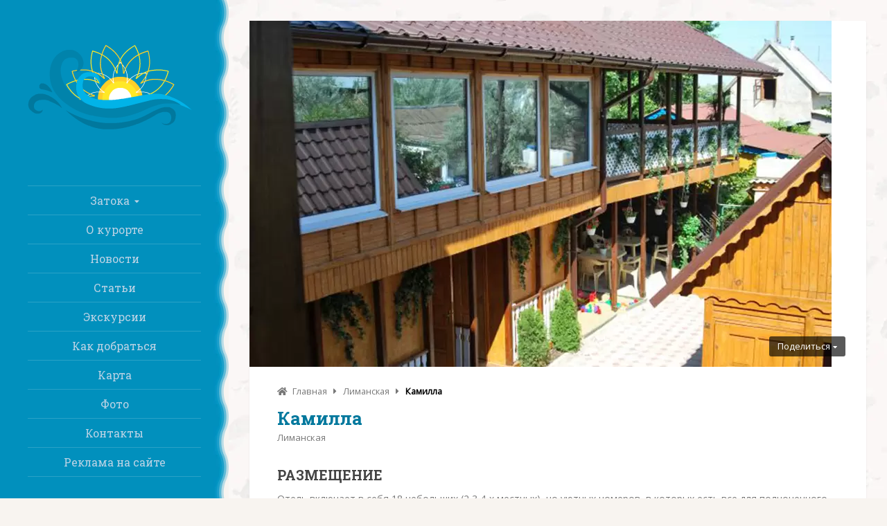

--- FILE ---
content_type: text/html; charset=UTF-8
request_url: https://3atoka.com/kamilla
body_size: 26269
content:
<!DOCTYPE html>
<html dir="ltr" lang="ru-RU"
	prefix="og: https://ogp.me/ns#" >

<head>
	<meta charset="UTF-8">
	<meta name="viewport" content="width=device-width, initial-scale=1">

	<link rel="apple-touch-icon" sizes="180x180" href="/apple-touch-icon.png">
	<link rel="icon" type="image/png" sizes="32x32" href="/favicon-32x32.png">
	<link rel="icon" type="image/png" sizes="16x16" href="/favicon-16x16.png">
	<link rel="manifest" href="/site.webmanifest">
	<link rel="mask-icon" href="/safari-pinned-tab.svg" color="#5bbad5">
	<link rel="shortcut icon" href="/favicon.ico">
	<meta name="msapplication-TileColor" content="#0190bd">
	<meta name="theme-color" content="#ffffff">

		<!--[if lt IE 9]>
		<script src="https://3atoka.com/wp-content/themes/wpex-magtastico/js/html5.js"></script>
	<![endif]-->
	<title>Камилла | Затока. Базы отдыха, отели и частный сектор.</title><link rel="stylesheet" href="https://fonts.googleapis.com/css?family=Open%20Sans%3A400%2C400i%7CRoboto%20Slab%3A400%2C700&#038;subset=cyrillic&#038;display=swap" />
	<style>img:is([sizes="auto" i], [sizes^="auto," i]) { contain-intrinsic-size: 3000px 1500px }</style>
	
		<!-- All in One SEO 4.1.10 -->
		<meta name="description" content="Современный трехэтажный деревянный коттедж в стиле «кантри» с открытой верандой для отдыха." />
		<meta name="robots" content="max-image-preview:large" />
		<link rel="canonical" href="https://3atoka.com/kamilla" />
		<meta property="og:locale" content="ru_RU" />
		<meta property="og:site_name" content="Затока. Базы отдыха, отели и частный сектор." />
		<meta property="og:type" content="article" />
		<meta property="og:title" content="Камилла | Затока. Базы отдыха, отели и частный сектор." />
		<meta property="og:description" content="Современный трехэтажный деревянный коттедж в стиле «кантри» с открытой верандой для отдыха." />
		<meta property="og:url" content="https://3atoka.com/kamilla" />
		<meta property="og:image" content="https://3atoka.com/wp-content/uploads/2012/05/kamila-00.jpg" />
		<meta property="og:image:secure_url" content="https://3atoka.com/wp-content/uploads/2012/05/kamila-00.jpg" />
		<meta property="og:image:width" content="840" />
		<meta property="og:image:height" content="500" />
		<meta property="article:published_time" content="2012-05-11T19:07:17+00:00" />
		<meta property="article:modified_time" content="2019-12-16T19:09:18+00:00" />
		<meta name="twitter:card" content="summary" />
		<meta name="twitter:title" content="Камилла | Затока. Базы отдыха, отели и частный сектор." />
		<meta name="twitter:description" content="Современный трехэтажный деревянный коттедж в стиле «кантри» с открытой верандой для отдыха." />
		<meta name="twitter:image" content="https://3atoka.com/wp-content/uploads/2012/05/kamila-00.jpg" />
		<script type="application/ld+json" class="aioseo-schema">
			{"@context":"https:\/\/schema.org","@graph":[{"@type":"WebSite","@id":"https:\/\/3atoka.com\/#website","url":"https:\/\/3atoka.com\/","name":"\u0417\u0430\u0442\u043e\u043a\u0430. \u0411\u0430\u0437\u044b \u043e\u0442\u0434\u044b\u0445\u0430, \u043e\u0442\u0435\u043b\u0438 \u0438 \u0447\u0430\u0441\u0442\u043d\u044b\u0439 \u0441\u0435\u043a\u0442\u043e\u0440.","description":"\u041a\u0443\u0440\u043e\u0440\u0442 \u0417\u0430\u0442\u043e\u043a\u0430, \u043e\u0442\u0434\u044b\u0445 \u043d\u0430 \u043f\u043e\u0431\u0435\u0440\u0435\u0436\u044c\u0435 \u0427\u0435\u0440\u043d\u043e\u0433\u043e \u043c\u043e\u0440\u044f.","inLanguage":"ru-RU","publisher":{"@id":"https:\/\/3atoka.com\/#organization"}},{"@type":"Organization","@id":"https:\/\/3atoka.com\/#organization","name":"\u0417\u0430\u0442\u043e\u043a\u0430. \u0411\u0430\u0437\u044b \u043e\u0442\u0434\u044b\u0445\u0430, \u043e\u0442\u0435\u043b\u0438 \u0438 \u0447\u0430\u0441\u0442\u043d\u044b\u0439 \u0441\u0435\u043a\u0442\u043e\u0440.","url":"https:\/\/3atoka.com\/"},{"@type":"BreadcrumbList","@id":"https:\/\/3atoka.com\/kamilla#breadcrumblist","itemListElement":[{"@type":"ListItem","@id":"https:\/\/3atoka.com\/#listItem","position":1,"item":{"@type":"WebPage","@id":"https:\/\/3atoka.com\/","name":"\u0413\u043b\u0430\u0432\u043d\u0430\u044f","description":"\u0418\u043d\u0444\u043e\u0440\u043c\u0430\u0446\u0438\u043e\u043d\u043d\u044b\u0439 \u0441\u0430\u0439\u0442 \u043a\u0443\u0440\u043e\u0440\u0442\u0430 \u0417\u0430\u0442\u043e\u043a\u0430. \u041a\u0430\u0442\u0430\u043b\u043e\u0433 \u043c\u0435\u0441\u0442 \u043e\u0442\u0434\u044b\u0445\u0430 \u0441 \u0446\u0435\u043d\u0430\u043c\u0438, \u0444\u043e\u0442\u043e \u0438 \u043e\u0442\u0437\u044b\u0432\u0430\u043c\u0438.","url":"https:\/\/3atoka.com\/"}}]},{"@type":"Person","@id":"https:\/\/3atoka.com\/author\/wladimir#author","url":"https:\/\/3atoka.com\/author\/wladimir","name":"wladimir","image":{"@type":"ImageObject","@id":"https:\/\/3atoka.com\/kamilla#authorImage","url":"https:\/\/secure.gravatar.com\/avatar\/c7cf2dac010c12d07c7453c35a058f82a4519c43e2ccd116ee4d6a1d437671ee?s=96&d=wavatar&r=g","width":96,"height":96,"caption":"wladimir"}},{"@type":"WebPage","@id":"https:\/\/3atoka.com\/kamilla#webpage","url":"https:\/\/3atoka.com\/kamilla","name":"\u041a\u0430\u043c\u0438\u043b\u043b\u0430 | \u0417\u0430\u0442\u043e\u043a\u0430. \u0411\u0430\u0437\u044b \u043e\u0442\u0434\u044b\u0445\u0430, \u043e\u0442\u0435\u043b\u0438 \u0438 \u0447\u0430\u0441\u0442\u043d\u044b\u0439 \u0441\u0435\u043a\u0442\u043e\u0440.","description":"\u0421\u043e\u0432\u0440\u0435\u043c\u0435\u043d\u043d\u044b\u0439 \u0442\u0440\u0435\u0445\u044d\u0442\u0430\u0436\u043d\u044b\u0439 \u0434\u0435\u0440\u0435\u0432\u044f\u043d\u043d\u044b\u0439 \u043a\u043e\u0442\u0442\u0435\u0434\u0436 \u0432 \u0441\u0442\u0438\u043b\u0435 \u00ab\u043a\u0430\u043d\u0442\u0440\u0438\u00bb \u0441 \u043e\u0442\u043a\u0440\u044b\u0442\u043e\u0439 \u0432\u0435\u0440\u0430\u043d\u0434\u043e\u0439 \u0434\u043b\u044f \u043e\u0442\u0434\u044b\u0445\u0430.","inLanguage":"ru-RU","isPartOf":{"@id":"https:\/\/3atoka.com\/#website"},"breadcrumb":{"@id":"https:\/\/3atoka.com\/kamilla#breadcrumblist"},"author":"https:\/\/3atoka.com\/author\/wladimir#author","creator":"https:\/\/3atoka.com\/author\/wladimir#author","image":{"@type":"ImageObject","@id":"https:\/\/3atoka.com\/#mainImage","url":"https:\/\/3atoka.com\/wp-content\/uploads\/2012\/05\/kamila-00.jpg","width":840,"height":500},"primaryImageOfPage":{"@id":"https:\/\/3atoka.com\/kamilla#mainImage"},"datePublished":"2012-05-11T19:07:17+03:00","dateModified":"2019-12-16T19:09:18+03:00"},{"@type":"Article","@id":"https:\/\/3atoka.com\/kamilla#article","name":"\u041a\u0430\u043c\u0438\u043b\u043b\u0430 | \u0417\u0430\u0442\u043e\u043a\u0430. \u0411\u0430\u0437\u044b \u043e\u0442\u0434\u044b\u0445\u0430, \u043e\u0442\u0435\u043b\u0438 \u0438 \u0447\u0430\u0441\u0442\u043d\u044b\u0439 \u0441\u0435\u043a\u0442\u043e\u0440.","description":"\u0421\u043e\u0432\u0440\u0435\u043c\u0435\u043d\u043d\u044b\u0439 \u0442\u0440\u0435\u0445\u044d\u0442\u0430\u0436\u043d\u044b\u0439 \u0434\u0435\u0440\u0435\u0432\u044f\u043d\u043d\u044b\u0439 \u043a\u043e\u0442\u0442\u0435\u0434\u0436 \u0432 \u0441\u0442\u0438\u043b\u0435 \u00ab\u043a\u0430\u043d\u0442\u0440\u0438\u00bb \u0441 \u043e\u0442\u043a\u0440\u044b\u0442\u043e\u0439 \u0432\u0435\u0440\u0430\u043d\u0434\u043e\u0439 \u0434\u043b\u044f \u043e\u0442\u0434\u044b\u0445\u0430.","inLanguage":"ru-RU","headline":"\u041a\u0430\u043c\u0438\u043b\u043b\u0430","author":{"@id":"https:\/\/3atoka.com\/author\/wladimir#author"},"publisher":{"@id":"https:\/\/3atoka.com\/#organization"},"datePublished":"2012-05-11T19:07:17+03:00","dateModified":"2019-12-16T19:09:18+03:00","commentCount":3,"articleSection":"\u041b\u0438\u043c\u0430\u043d\u0441\u043a\u0430\u044f, \u043e\u0442\u0435\u043b\u044c","mainEntityOfPage":{"@id":"https:\/\/3atoka.com\/kamilla#webpage"},"isPartOf":{"@id":"https:\/\/3atoka.com\/kamilla#webpage"},"image":{"@type":"ImageObject","@id":"https:\/\/3atoka.com\/#articleImage","url":"https:\/\/3atoka.com\/wp-content\/uploads\/2012\/05\/kamila-00.jpg","width":840,"height":500}}]}
		</script>
		<script type="text/javascript" >
			window.ga=window.ga||function(){(ga.q=ga.q||[]).push(arguments)};ga.l=+new Date;
			ga('create', "UA-9098534-1", { 'cookieDomain': '3atoka.com' } );
			ga('require', 'outboundLinkTracker');
			ga('send', 'pageview');
		</script>
		<script async src="https://www.google-analytics.com/analytics.js"></script>
		<script data-minify="1" async src="https://3atoka.com/wp-content/cache/min/1/wp-content/plugins/all-in-one-seo-pack/dist/Lite/assets/autotrack.ca946afc-e2778ffcbae1d32b0910a98fafb51e1a.js"></script>
		<!-- All in One SEO -->

<link rel='dns-prefetch' href='//www.google.com' />
<link rel='dns-prefetch' href='//fonts.googleapis.com' />
<link href='https://fonts.gstatic.com' crossorigin rel='preconnect' />
<style id='wp-emoji-styles-inline-css' type='text/css'>

	img.wp-smiley, img.emoji {
		display: inline !important;
		border: none !important;
		box-shadow: none !important;
		height: 1em !important;
		width: 1em !important;
		margin: 0 0.07em !important;
		vertical-align: -0.1em !important;
		background: none !important;
		padding: 0 !important;
	}
</style>
<style id='classic-theme-styles-inline-css' type='text/css'>
/*! This file is auto-generated */
.wp-block-button__link{color:#fff;background-color:#32373c;border-radius:9999px;box-shadow:none;text-decoration:none;padding:calc(.667em + 2px) calc(1.333em + 2px);font-size:1.125em}.wp-block-file__button{background:#32373c;color:#fff;text-decoration:none}
</style>
<style id='global-styles-inline-css' type='text/css'>
:root{--wp--preset--aspect-ratio--square: 1;--wp--preset--aspect-ratio--4-3: 4/3;--wp--preset--aspect-ratio--3-4: 3/4;--wp--preset--aspect-ratio--3-2: 3/2;--wp--preset--aspect-ratio--2-3: 2/3;--wp--preset--aspect-ratio--16-9: 16/9;--wp--preset--aspect-ratio--9-16: 9/16;--wp--preset--color--black: #000000;--wp--preset--color--cyan-bluish-gray: #abb8c3;--wp--preset--color--white: #ffffff;--wp--preset--color--pale-pink: #f78da7;--wp--preset--color--vivid-red: #cf2e2e;--wp--preset--color--luminous-vivid-orange: #ff6900;--wp--preset--color--luminous-vivid-amber: #fcb900;--wp--preset--color--light-green-cyan: #7bdcb5;--wp--preset--color--vivid-green-cyan: #00d084;--wp--preset--color--pale-cyan-blue: #8ed1fc;--wp--preset--color--vivid-cyan-blue: #0693e3;--wp--preset--color--vivid-purple: #9b51e0;--wp--preset--gradient--vivid-cyan-blue-to-vivid-purple: linear-gradient(135deg,rgba(6,147,227,1) 0%,rgb(155,81,224) 100%);--wp--preset--gradient--light-green-cyan-to-vivid-green-cyan: linear-gradient(135deg,rgb(122,220,180) 0%,rgb(0,208,130) 100%);--wp--preset--gradient--luminous-vivid-amber-to-luminous-vivid-orange: linear-gradient(135deg,rgba(252,185,0,1) 0%,rgba(255,105,0,1) 100%);--wp--preset--gradient--luminous-vivid-orange-to-vivid-red: linear-gradient(135deg,rgba(255,105,0,1) 0%,rgb(207,46,46) 100%);--wp--preset--gradient--very-light-gray-to-cyan-bluish-gray: linear-gradient(135deg,rgb(238,238,238) 0%,rgb(169,184,195) 100%);--wp--preset--gradient--cool-to-warm-spectrum: linear-gradient(135deg,rgb(74,234,220) 0%,rgb(151,120,209) 20%,rgb(207,42,186) 40%,rgb(238,44,130) 60%,rgb(251,105,98) 80%,rgb(254,248,76) 100%);--wp--preset--gradient--blush-light-purple: linear-gradient(135deg,rgb(255,206,236) 0%,rgb(152,150,240) 100%);--wp--preset--gradient--blush-bordeaux: linear-gradient(135deg,rgb(254,205,165) 0%,rgb(254,45,45) 50%,rgb(107,0,62) 100%);--wp--preset--gradient--luminous-dusk: linear-gradient(135deg,rgb(255,203,112) 0%,rgb(199,81,192) 50%,rgb(65,88,208) 100%);--wp--preset--gradient--pale-ocean: linear-gradient(135deg,rgb(255,245,203) 0%,rgb(182,227,212) 50%,rgb(51,167,181) 100%);--wp--preset--gradient--electric-grass: linear-gradient(135deg,rgb(202,248,128) 0%,rgb(113,206,126) 100%);--wp--preset--gradient--midnight: linear-gradient(135deg,rgb(2,3,129) 0%,rgb(40,116,252) 100%);--wp--preset--font-size--small: 13px;--wp--preset--font-size--medium: 20px;--wp--preset--font-size--large: 36px;--wp--preset--font-size--x-large: 42px;--wp--preset--spacing--20: 0.44rem;--wp--preset--spacing--30: 0.67rem;--wp--preset--spacing--40: 1rem;--wp--preset--spacing--50: 1.5rem;--wp--preset--spacing--60: 2.25rem;--wp--preset--spacing--70: 3.38rem;--wp--preset--spacing--80: 5.06rem;--wp--preset--shadow--natural: 6px 6px 9px rgba(0, 0, 0, 0.2);--wp--preset--shadow--deep: 12px 12px 50px rgba(0, 0, 0, 0.4);--wp--preset--shadow--sharp: 6px 6px 0px rgba(0, 0, 0, 0.2);--wp--preset--shadow--outlined: 6px 6px 0px -3px rgba(255, 255, 255, 1), 6px 6px rgba(0, 0, 0, 1);--wp--preset--shadow--crisp: 6px 6px 0px rgba(0, 0, 0, 1);}:where(.is-layout-flex){gap: 0.5em;}:where(.is-layout-grid){gap: 0.5em;}body .is-layout-flex{display: flex;}.is-layout-flex{flex-wrap: wrap;align-items: center;}.is-layout-flex > :is(*, div){margin: 0;}body .is-layout-grid{display: grid;}.is-layout-grid > :is(*, div){margin: 0;}:where(.wp-block-columns.is-layout-flex){gap: 2em;}:where(.wp-block-columns.is-layout-grid){gap: 2em;}:where(.wp-block-post-template.is-layout-flex){gap: 1.25em;}:where(.wp-block-post-template.is-layout-grid){gap: 1.25em;}.has-black-color{color: var(--wp--preset--color--black) !important;}.has-cyan-bluish-gray-color{color: var(--wp--preset--color--cyan-bluish-gray) !important;}.has-white-color{color: var(--wp--preset--color--white) !important;}.has-pale-pink-color{color: var(--wp--preset--color--pale-pink) !important;}.has-vivid-red-color{color: var(--wp--preset--color--vivid-red) !important;}.has-luminous-vivid-orange-color{color: var(--wp--preset--color--luminous-vivid-orange) !important;}.has-luminous-vivid-amber-color{color: var(--wp--preset--color--luminous-vivid-amber) !important;}.has-light-green-cyan-color{color: var(--wp--preset--color--light-green-cyan) !important;}.has-vivid-green-cyan-color{color: var(--wp--preset--color--vivid-green-cyan) !important;}.has-pale-cyan-blue-color{color: var(--wp--preset--color--pale-cyan-blue) !important;}.has-vivid-cyan-blue-color{color: var(--wp--preset--color--vivid-cyan-blue) !important;}.has-vivid-purple-color{color: var(--wp--preset--color--vivid-purple) !important;}.has-black-background-color{background-color: var(--wp--preset--color--black) !important;}.has-cyan-bluish-gray-background-color{background-color: var(--wp--preset--color--cyan-bluish-gray) !important;}.has-white-background-color{background-color: var(--wp--preset--color--white) !important;}.has-pale-pink-background-color{background-color: var(--wp--preset--color--pale-pink) !important;}.has-vivid-red-background-color{background-color: var(--wp--preset--color--vivid-red) !important;}.has-luminous-vivid-orange-background-color{background-color: var(--wp--preset--color--luminous-vivid-orange) !important;}.has-luminous-vivid-amber-background-color{background-color: var(--wp--preset--color--luminous-vivid-amber) !important;}.has-light-green-cyan-background-color{background-color: var(--wp--preset--color--light-green-cyan) !important;}.has-vivid-green-cyan-background-color{background-color: var(--wp--preset--color--vivid-green-cyan) !important;}.has-pale-cyan-blue-background-color{background-color: var(--wp--preset--color--pale-cyan-blue) !important;}.has-vivid-cyan-blue-background-color{background-color: var(--wp--preset--color--vivid-cyan-blue) !important;}.has-vivid-purple-background-color{background-color: var(--wp--preset--color--vivid-purple) !important;}.has-black-border-color{border-color: var(--wp--preset--color--black) !important;}.has-cyan-bluish-gray-border-color{border-color: var(--wp--preset--color--cyan-bluish-gray) !important;}.has-white-border-color{border-color: var(--wp--preset--color--white) !important;}.has-pale-pink-border-color{border-color: var(--wp--preset--color--pale-pink) !important;}.has-vivid-red-border-color{border-color: var(--wp--preset--color--vivid-red) !important;}.has-luminous-vivid-orange-border-color{border-color: var(--wp--preset--color--luminous-vivid-orange) !important;}.has-luminous-vivid-amber-border-color{border-color: var(--wp--preset--color--luminous-vivid-amber) !important;}.has-light-green-cyan-border-color{border-color: var(--wp--preset--color--light-green-cyan) !important;}.has-vivid-green-cyan-border-color{border-color: var(--wp--preset--color--vivid-green-cyan) !important;}.has-pale-cyan-blue-border-color{border-color: var(--wp--preset--color--pale-cyan-blue) !important;}.has-vivid-cyan-blue-border-color{border-color: var(--wp--preset--color--vivid-cyan-blue) !important;}.has-vivid-purple-border-color{border-color: var(--wp--preset--color--vivid-purple) !important;}.has-vivid-cyan-blue-to-vivid-purple-gradient-background{background: var(--wp--preset--gradient--vivid-cyan-blue-to-vivid-purple) !important;}.has-light-green-cyan-to-vivid-green-cyan-gradient-background{background: var(--wp--preset--gradient--light-green-cyan-to-vivid-green-cyan) !important;}.has-luminous-vivid-amber-to-luminous-vivid-orange-gradient-background{background: var(--wp--preset--gradient--luminous-vivid-amber-to-luminous-vivid-orange) !important;}.has-luminous-vivid-orange-to-vivid-red-gradient-background{background: var(--wp--preset--gradient--luminous-vivid-orange-to-vivid-red) !important;}.has-very-light-gray-to-cyan-bluish-gray-gradient-background{background: var(--wp--preset--gradient--very-light-gray-to-cyan-bluish-gray) !important;}.has-cool-to-warm-spectrum-gradient-background{background: var(--wp--preset--gradient--cool-to-warm-spectrum) !important;}.has-blush-light-purple-gradient-background{background: var(--wp--preset--gradient--blush-light-purple) !important;}.has-blush-bordeaux-gradient-background{background: var(--wp--preset--gradient--blush-bordeaux) !important;}.has-luminous-dusk-gradient-background{background: var(--wp--preset--gradient--luminous-dusk) !important;}.has-pale-ocean-gradient-background{background: var(--wp--preset--gradient--pale-ocean) !important;}.has-electric-grass-gradient-background{background: var(--wp--preset--gradient--electric-grass) !important;}.has-midnight-gradient-background{background: var(--wp--preset--gradient--midnight) !important;}.has-small-font-size{font-size: var(--wp--preset--font-size--small) !important;}.has-medium-font-size{font-size: var(--wp--preset--font-size--medium) !important;}.has-large-font-size{font-size: var(--wp--preset--font-size--large) !important;}.has-x-large-font-size{font-size: var(--wp--preset--font-size--x-large) !important;}
:where(.wp-block-post-template.is-layout-flex){gap: 1.25em;}:where(.wp-block-post-template.is-layout-grid){gap: 1.25em;}
:where(.wp-block-columns.is-layout-flex){gap: 2em;}:where(.wp-block-columns.is-layout-grid){gap: 2em;}
:root :where(.wp-block-pullquote){font-size: 1.5em;line-height: 1.6;}
</style>
<link rel='stylesheet' id='wpdiscuz-frontend-css-css' href='https://3atoka.com/wp-content/plugins/wpdiscuz/themes/default/style.css?ver=7.3.9' type='text/css' media='all' />
<style id='wpdiscuz-frontend-css-inline-css' type='text/css'>
 #wpdcom .wpd-blog-administrator .wpd-comment-label{color:#ffffff;background-color:#8C00B3;border:none}#wpdcom .wpd-blog-administrator .wpd-comment-author, #wpdcom .wpd-blog-administrator .wpd-comment-author a{color:#8C00B3}#wpdcom.wpd-layout-1 .wpd-comment .wpd-blog-administrator .wpd-avatar img{border-color:#8C00B3}#wpdcom.wpd-layout-2 .wpd-comment.wpd-reply .wpd-comment-wrap.wpd-blog-administrator{border-left:3px solid #8C00B3}#wpdcom.wpd-layout-2 .wpd-comment .wpd-blog-administrator .wpd-avatar img{border-bottom-color:#8C00B3}#wpdcom.wpd-layout-3 .wpd-blog-administrator .wpd-comment-subheader{border-top:1px dashed #8C00B3}#wpdcom.wpd-layout-3 .wpd-reply .wpd-blog-administrator .wpd-comment-right{border-left:1px solid #8C00B3}#wpdcom .wpd-blog-editor .wpd-comment-label{color:#ffffff;background-color:#00B38F;border:none}#wpdcom .wpd-blog-editor .wpd-comment-author, #wpdcom .wpd-blog-editor .wpd-comment-author a{color:#00B38F}#wpdcom.wpd-layout-1 .wpd-comment .wpd-blog-editor .wpd-avatar img{border-color:#00B38F}#wpdcom.wpd-layout-2 .wpd-comment.wpd-reply .wpd-comment-wrap.wpd-blog-editor{border-left:3px solid #00B38F}#wpdcom.wpd-layout-2 .wpd-comment .wpd-blog-editor .wpd-avatar img{border-bottom-color:#00B38F}#wpdcom.wpd-layout-3 .wpd-blog-editor .wpd-comment-subheader{border-top:1px dashed #00B38F}#wpdcom.wpd-layout-3 .wpd-reply .wpd-blog-editor .wpd-comment-right{border-left:1px solid #00B38F}#wpdcom .wpd-blog-author .wpd-comment-label{color:#ffffff;background-color:#00B38F;border:none}#wpdcom .wpd-blog-author .wpd-comment-author, #wpdcom .wpd-blog-author .wpd-comment-author a{color:#00B38F}#wpdcom.wpd-layout-1 .wpd-comment .wpd-blog-author .wpd-avatar img{border-color:#00B38F}#wpdcom.wpd-layout-2 .wpd-comment .wpd-blog-author .wpd-avatar img{border-bottom-color:#00B38F}#wpdcom.wpd-layout-3 .wpd-blog-author .wpd-comment-subheader{border-top:1px dashed #00B38F}#wpdcom.wpd-layout-3 .wpd-reply .wpd-blog-author .wpd-comment-right{border-left:1px solid #00B38F}#wpdcom .wpd-blog-contributor .wpd-comment-label{color:#ffffff;background-color:#00B38F;border:none}#wpdcom .wpd-blog-contributor .wpd-comment-author, #wpdcom .wpd-blog-contributor .wpd-comment-author a{color:#00B38F}#wpdcom.wpd-layout-1 .wpd-comment .wpd-blog-contributor .wpd-avatar img{border-color:#00B38F}#wpdcom.wpd-layout-2 .wpd-comment .wpd-blog-contributor .wpd-avatar img{border-bottom-color:#00B38F}#wpdcom.wpd-layout-3 .wpd-blog-contributor .wpd-comment-subheader{border-top:1px dashed #00B38F}#wpdcom.wpd-layout-3 .wpd-reply .wpd-blog-contributor .wpd-comment-right{border-left:1px solid #00B38F}#wpdcom .wpd-blog-subscriber .wpd-comment-label{color:#ffffff;background-color:#00B38F;border:none}#wpdcom .wpd-blog-subscriber .wpd-comment-author, #wpdcom .wpd-blog-subscriber .wpd-comment-author a{color:#00B38F}#wpdcom.wpd-layout-2 .wpd-comment .wpd-blog-subscriber .wpd-avatar img{border-bottom-color:#00B38F}#wpdcom.wpd-layout-3 .wpd-blog-subscriber .wpd-comment-subheader{border-top:1px dashed #00B38F}#wpdcom .wpd-blog-post_author .wpd-comment-label{color:#ffffff;background-color:#00B38F;border:none}#wpdcom .wpd-blog-post_author .wpd-comment-author, #wpdcom .wpd-blog-post_author .wpd-comment-author a{color:#00B38F}#wpdcom .wpd-blog-post_author .wpd-avatar img{border-color:#00B38F}#wpdcom.wpd-layout-1 .wpd-comment .wpd-blog-post_author .wpd-avatar img{border-color:#00B38F}#wpdcom.wpd-layout-2 .wpd-comment.wpd-reply .wpd-comment-wrap.wpd-blog-post_author{border-left:3px solid #00B38F}#wpdcom.wpd-layout-2 .wpd-comment .wpd-blog-post_author .wpd-avatar img{border-bottom-color:#00B38F}#wpdcom.wpd-layout-3 .wpd-blog-post_author .wpd-comment-subheader{border-top:1px dashed #00B38F}#wpdcom.wpd-layout-3 .wpd-reply .wpd-blog-post_author .wpd-comment-right{border-left:1px solid #00B38F}#wpdcom .wpd-blog-guest .wpd-comment-label{color:#ffffff;background-color:#0190BD;border:none}#wpdcom .wpd-blog-guest .wpd-comment-author, #wpdcom .wpd-blog-guest .wpd-comment-author a{color:#0190BD}#wpdcom.wpd-layout-3 .wpd-blog-guest .wpd-comment-subheader{border-top:1px dashed #0190BD}#comments, #respond, .comments-area, #wpdcom{}#wpdcom .ql-editor > *{color:#777777}#wpdcom .ql-editor::before{}#wpdcom .ql-toolbar{border:1px solid #DDDDDD;border-top:none}#wpdcom .ql-container{border:1px solid #DDDDDD;border-bottom:none}#wpdcom .wpd-form-row .wpdiscuz-item input[type="text"], #wpdcom .wpd-form-row .wpdiscuz-item input[type="email"], #wpdcom .wpd-form-row .wpdiscuz-item input[type="url"], #wpdcom .wpd-form-row .wpdiscuz-item input[type="color"], #wpdcom .wpd-form-row .wpdiscuz-item input[type="date"], #wpdcom .wpd-form-row .wpdiscuz-item input[type="datetime"], #wpdcom .wpd-form-row .wpdiscuz-item input[type="datetime-local"], #wpdcom .wpd-form-row .wpdiscuz-item input[type="month"], #wpdcom .wpd-form-row .wpdiscuz-item input[type="number"], #wpdcom .wpd-form-row .wpdiscuz-item input[type="time"], #wpdcom textarea, #wpdcom select{border:1px solid #DDDDDD;color:#777777}#wpdcom .wpd-form-row .wpdiscuz-item textarea{border:1px solid #DDDDDD}#wpdcom input::placeholder, #wpdcom textarea::placeholder, #wpdcom input::-moz-placeholder, #wpdcom textarea::-webkit-input-placeholder{}#wpdcom .wpd-comment-text{color:#777777}#wpdcom .wpd-thread-head .wpd-thread-info{border-bottom:2px solid #0190BD}#wpdcom .wpd-thread-head .wpd-thread-info.wpd-reviews-tab svg{fill:#0190BD}#wpdcom .wpd-thread-head .wpdiscuz-user-settings{border-bottom:2px solid #0190BD}#wpdcom .wpd-thread-head .wpdiscuz-user-settings:hover{color:#0190BD}#wpdcom .wpd-comment .wpd-follow-link:hover{color:#0190BD}#wpdcom .wpd-comment-status .wpd-sticky{color:#0190BD}#wpdcom .wpd-thread-filter .wpdf-active{color:#0190BD;border-bottom-color:#0190BD}#wpdcom .wpd-comment-info-bar{border:1px dashed #34a7cb;background:#e6f4f9}#wpdcom .wpd-comment-info-bar .wpd-current-view i{color:#0190BD}#wpdcom .wpd-filter-view-all:hover{background:#0190BD}#wpdcom .wpdiscuz-item .wpdiscuz-rating > label{color:#DDDDDD}#wpdcom .wpdiscuz-item .wpdiscuz-rating:not(:checked) > label:hover, .wpdiscuz-rating:not(:checked) > label:hover ~ label{}#wpdcom .wpdiscuz-item .wpdiscuz-rating > input ~ label:hover, #wpdcom .wpdiscuz-item .wpdiscuz-rating > input:not(:checked) ~ label:hover ~ label, #wpdcom .wpdiscuz-item .wpdiscuz-rating > input:not(:checked) ~ label:hover ~ label{color:#FFED85}#wpdcom .wpdiscuz-item .wpdiscuz-rating > input:checked ~ label:hover, #wpdcom .wpdiscuz-item .wpdiscuz-rating > input:checked ~ label:hover, #wpdcom .wpdiscuz-item .wpdiscuz-rating > label:hover ~ input:checked ~ label, #wpdcom .wpdiscuz-item .wpdiscuz-rating > input:checked + label:hover ~ label, #wpdcom .wpdiscuz-item .wpdiscuz-rating > input:checked ~ label:hover ~ label, .wpd-custom-field .wcf-active-star, #wpdcom .wpdiscuz-item .wpdiscuz-rating > input:checked ~ label{color:#FFD700}#wpd-post-rating .wpd-rating-wrap .wpd-rating-stars svg .wpd-star{fill:#DDDDDD}#wpd-post-rating .wpd-rating-wrap .wpd-rating-stars svg .wpd-active{fill:#FFD700}#wpd-post-rating .wpd-rating-wrap .wpd-rate-starts svg .wpd-star{fill:#DDDDDD}#wpd-post-rating .wpd-rating-wrap .wpd-rate-starts:hover svg .wpd-star{fill:#FFED85}#wpd-post-rating.wpd-not-rated .wpd-rating-wrap .wpd-rate-starts svg:hover ~ svg .wpd-star{fill:#DDDDDD}.wpdiscuz-post-rating-wrap .wpd-rating .wpd-rating-wrap .wpd-rating-stars svg .wpd-star{fill:#DDDDDD}.wpdiscuz-post-rating-wrap .wpd-rating .wpd-rating-wrap .wpd-rating-stars svg .wpd-active{fill:#FFD700}#wpdcom .wpd-comment .wpd-follow-active{color:#ff7a00}#wpdcom .page-numbers{color:#555;border:#555 1px solid}#wpdcom span.current{background:#555}#wpdcom.wpd-layout-1 .wpd-new-loaded-comment > .wpd-comment-wrap > .wpd-comment-right{background:#FFFAD6}#wpdcom.wpd-layout-2 .wpd-new-loaded-comment.wpd-comment > .wpd-comment-wrap > .wpd-comment-right{background:#FFFAD6}#wpdcom.wpd-layout-2 .wpd-new-loaded-comment.wpd-comment.wpd-reply > .wpd-comment-wrap > .wpd-comment-right{background:transparent}#wpdcom.wpd-layout-2 .wpd-new-loaded-comment.wpd-comment.wpd-reply > .wpd-comment-wrap{background:#FFFAD6}#wpdcom.wpd-layout-3 .wpd-new-loaded-comment.wpd-comment > .wpd-comment-wrap > .wpd-comment-right{background:#FFFAD6}#wpdcom .wpd-follow:hover i, #wpdcom .wpd-unfollow:hover i, #wpdcom .wpd-comment .wpd-follow-active:hover i{color:#0190BD}#wpdcom .wpdiscuz-readmore{cursor:pointer;color:#0190BD}.wpd-custom-field .wcf-pasiv-star, #wpcomm .wpdiscuz-item .wpdiscuz-rating > label{color:#DDDDDD}.wpd-wrapper .wpd-list-item.wpd-active{border-top:3px solid #0190BD}#wpdcom.wpd-layout-2 .wpd-comment.wpd-reply.wpd-unapproved-comment .wpd-comment-wrap{border-left:3px solid #FFFAD6}#wpdcom.wpd-layout-3 .wpd-comment.wpd-reply.wpd-unapproved-comment .wpd-comment-right{border-left:1px solid #FFFAD6}#wpdcom .wpd-prim-button{background-color:#0190BD;color:#FFFFFF}#wpdcom .wpd_label__check i.wpdicon-on{color:#0190BD;border:1px solid #80c8de}#wpd-bubble-wrapper #wpd-bubble-all-comments-count{color:#0190BD}#wpd-bubble-wrapper > div{background-color:#0190BD}#wpd-bubble-wrapper > #wpd-bubble #wpd-bubble-add-message{background-color:#0190BD}#wpd-bubble-wrapper > #wpd-bubble #wpd-bubble-add-message::before{border-left-color:#0190BD;border-right-color:#0190BD}#wpd-bubble-wrapper.wpd-right-corner > #wpd-bubble #wpd-bubble-add-message::before{border-left-color:#0190BD;border-right-color:#0190BD}.wpd-inline-icon-wrapper path.wpd-inline-icon-first{fill:#0190BD}.wpd-inline-icon-count{background-color:#0190BD}.wpd-inline-icon-count::before{border-right-color:#0190BD}.wpd-inline-form-wrapper::before{border-bottom-color:#0190BD}.wpd-inline-form-question{background-color:#0190BD}.wpd-inline-form{background-color:#0190BD}.wpd-last-inline-comments-wrapper{border-color:#0190BD}.wpd-last-inline-comments-wrapper::before{border-bottom-color:#0190BD}.wpd-last-inline-comments-wrapper .wpd-view-all-inline-comments{background:#0190BD}.wpd-last-inline-comments-wrapper .wpd-view-all-inline-comments:hover,.wpd-last-inline-comments-wrapper .wpd-view-all-inline-comments:active,.wpd-last-inline-comments-wrapper .wpd-view-all-inline-comments:focus{background-color:#0190BD}#wpdcom .ql-snow .ql-tooltip[data-mode="link"]::before{content:"Введите ссылку:"}#wpdcom .ql-snow .ql-tooltip.ql-editing a.ql-action::after{content:"Сохранить"}#wpdcom .wpdem-sticker-container.wpdem-sticker-open{height:auto;max-height:200px;padding:15px;-moz-box-shadow:inset 0 0 15px #eee;-webkit-box-shadow:inset 0 0 15px #eee;box-shadow:inset 0 0 15px #eee}#wpdcom .ql-editor img.wpdem-sticker{height:20px;max-height:20px;width:auto}.ql-snow.ql-toolbar button.ql-wpdsticker svg{fill:#07b290;width:17px;height:17px}.ql-snow.ql-toolbar button.ql-wpdsticker:hover svg{fill:#0f997d}.ql-snow.ql-toolbar button.ql-emoji svg{color:#ffa600;width:17px;height:17px}.ql-snow.ql-toolbar button.ql-emoji:hover svg{color:#ff7200}.grecaptcha-badge{visibility:hidden}#wpcomm .wmu-active{border-bottom:1px solid #0190BD}#wpcomm .vote-head, .vote-head-right,.wv-vote-content{background-color:#FAFAFA;border-color:#AAAAAA!important;color:#666666;font-size:13px}#wpcomm .wv-head .vote-arrow,#wpcomm .wv-head-right .vote-arrow{border-bottom:10px solid #AAAAAA}#wpcomm .wv-head .vote-arrow-no-border,#wpcomm .wv-head-right .vote-arrow-no-border{border-bottom-color:#FAFAFA}.vote-head a:hover,.wv-vote-content a:hover,.wv-view-all-button:hover{color:#0190BD !important}.comments-area{width:auto}.wpd-thread-wrapper{background:#fff;padding:20px;box-sizing:border-box;-moz-box-sizing:border-box;-webkit-box-sizing:border-box;border-radius:3px;-moz-border-radius:3px;-webkit-border-radius:3px;box-shadow:0 1px 2px rgba(0,0,0,0.1);-moz-box-shadow:0 1px 2px rgba(0,0,0,0.1);-webkit-box-shadow:0 1px 2px rgba(0,0,0,0.1)}
</style>
<link rel='stylesheet' id='wpdiscuz-combo-css-css' href='https://3atoka.com/wp-content/plugins/wpdiscuz/assets/css/wpdiscuz-combo.min.css?ver=6.8.3' type='text/css' media='all' />
<link rel='stylesheet' id='wpdiscuz-flag-css-css' href='https://3atoka.com/wp-content/plugins/wpdiscuz-report-flagging/assets/css/flag.min.css?ver=7.0.4' type='text/css' media='all' />
<link rel='stylesheet' id='wpdiscuz-smile-css-css' href='https://3atoka.com/wp-content/plugins/wpdiscuz-emoticons/assets/third-party/quill-emoji/quill-emoji.min.css?ver=7.0.11' type='text/css' media='all' />
<link rel='stylesheet' id='wmu-frontend-css-css' href='https://3atoka.com/wp-content/plugins/wpdiscuz-media-uploader/assets/css/wmu-frontend.min.css?ver=7.0.7' type='text/css' media='all' />
<link rel='stylesheet' id='wpdiscuz-voters-style-css' href='https://3atoka.com/wp-content/plugins/wpdiscuz-advanced-likers/assets/css/wv.min.css?ver=7.0.3' type='text/css' media='all' />
<link rel='stylesheet' id='style-css' href='https://3atoka.com/wp-content/themes/wpex-magtastico/style.css?ver=6.8.3&#038;ver1.36' type='text/css' media='all' />
<link rel='stylesheet' id='wpex-font-awesome-css' href='https://3atoka.com/wp-content/themes/wpex-magtastico/css/font-awesome.min.css?ver=6.8.3' type='text/css' media='all' />


<link rel='stylesheet' id='mediaelement-css' href='https://3atoka.com/wp-includes/js/mediaelement/mediaelementplayer-legacy.min.css?ver=4.2.17' type='text/css' media='all' />
<style id='akismet-widget-style-inline-css' type='text/css'>

			.a-stats {
				--akismet-color-mid-green: #357b49;
				--akismet-color-white: #fff;
				--akismet-color-light-grey: #f6f7f7;

				max-width: 350px;
				width: auto;
			}

			.a-stats * {
				all: unset;
				box-sizing: border-box;
			}

			.a-stats strong {
				font-weight: 600;
			}

			.a-stats a.a-stats__link,
			.a-stats a.a-stats__link:visited,
			.a-stats a.a-stats__link:active {
				background: var(--akismet-color-mid-green);
				border: none;
				box-shadow: none;
				border-radius: 8px;
				color: var(--akismet-color-white);
				cursor: pointer;
				display: block;
				font-family: -apple-system, BlinkMacSystemFont, 'Segoe UI', 'Roboto', 'Oxygen-Sans', 'Ubuntu', 'Cantarell', 'Helvetica Neue', sans-serif;
				font-weight: 500;
				padding: 12px;
				text-align: center;
				text-decoration: none;
				transition: all 0.2s ease;
			}

			/* Extra specificity to deal with TwentyTwentyOne focus style */
			.widget .a-stats a.a-stats__link:focus {
				background: var(--akismet-color-mid-green);
				color: var(--akismet-color-white);
				text-decoration: none;
			}

			.a-stats a.a-stats__link:hover {
				filter: brightness(110%);
				box-shadow: 0 4px 12px rgba(0, 0, 0, 0.06), 0 0 2px rgba(0, 0, 0, 0.16);
			}

			.a-stats .count {
				color: var(--akismet-color-white);
				display: block;
				font-size: 1.5em;
				line-height: 1.4;
				padding: 0 13px;
				white-space: nowrap;
			}
		
</style>
<link rel='stylesheet' id='searchwp-live-search-css' href='https://3atoka.com/wp-content/plugins/searchwp-live-ajax-search/assets/styles/style.css?ver=1.6.2' type='text/css' media='all' />
<script type="text/javascript" src="https://3atoka.com/wp-includes/js/jquery/jquery.min.js?ver=3.7.1" id="jquery-core-js"></script>
<style>.pseudo-clearfy-link { color: #008acf; cursor: pointer;}.pseudo-clearfy-link:hover { text-decoration: none;}</style><script>document.createElement( "picture" );if(!window.HTMLPictureElement && document.addEventListener) {window.addEventListener("DOMContentLoaded", function() {var s = document.createElement("script");s.src = "https://3atoka.com/wp-content/plugins/webp-express/js/picturefill.min.js";document.body.appendChild(s);});}</script><!-- Theme Customizer Styling Options -->
<style type="text/css">

</style><style>.recentcomments a{display:inline !important;padding:0 !important;margin:0 !important;}</style></head>

<body class="wp-singular post-template-default single single-post postid-93 single-format-standard wp-theme-wpex-magtastico wpex-theme light-blue-skin breadcrumbs-enabled">

	<div id="wrap" class="clr">

		
<aside id="main-sidebar" class="sidebar-container" role="complementary">
	<header id="header" class="site-header clr" role="banner">
		<div id="logo" class="clr">
				<h1><a href="https://3atoka.com" title="Затока. Базы отдыха, отели и частный сектор." rel="home"><img src="/wp-content/uploads/3atoka.gif" alt="Затока. Базы отдыха, отели и частный сектор." /></a></h1>
		</div><!-- #logo -->
	</header><!-- #header -->
	<div id="sidebar-content-toggle" class="clr">
		<a href="#toogle-sidebar" title="Toggle Sidebar"><span class="fa fa-bars"></span></a>
	</div><!-- #sidebar-content-toggle -->
	<div id="main-sidebar-content" class="clr">
					<nav id="site-navigation" class="navigation main-navigation clr" role="navigation">
				<div class="menu-main-container"><ul id="menu-main" class="main-nav"><li id="menu-item-339" class="menu-item menu-item-type-taxonomy menu-item-object-category current-post-ancestor menu-item-has-children menu-item-339"><a href="https://3atoka.com/zatoka">Затока<span class="fa fa-caret-down"></span></a>
<ul class="sub-menu">
	<li id="menu-item-489" class="menu-item menu-item-type-taxonomy menu-item-object-category menu-item-489"><a href="https://3atoka.com/zatoka/budakskaya-kosa">Затока. Будакская коса</a></li>
	<li id="menu-item-490" class="menu-item menu-item-type-taxonomy menu-item-object-category menu-item-490"><a href="https://3atoka.com/zatoka/center">Затока. Центр</a></li>
	<li id="menu-item-491" class="menu-item menu-item-type-taxonomy menu-item-object-category menu-item-491"><a href="https://3atoka.com/zatoka/solnechnaya">Затока. Солнечная</a></li>
	<li id="menu-item-492" class="menu-item menu-item-type-taxonomy menu-item-object-category current-post-ancestor current-menu-parent current-post-parent menu-item-492"><a href="https://3atoka.com/zatoka/limanskaya">Затока. Лиманская</a></li>
	<li id="menu-item-493" class="menu-item menu-item-type-taxonomy menu-item-object-category menu-item-493"><a href="https://3atoka.com/zatoka/karolino">Каролино-Бугаз</a></li>
	<li id="menu-item-494" class="menu-item menu-item-type-taxonomy menu-item-object-category menu-item-494"><a href="https://3atoka.com/zatoka/nagornaya">Нагорная</a></li>
</ul>
</li>
<li id="menu-item-1201" class="menu-item menu-item-type-post_type menu-item-object-page menu-item-1201"><a href="https://3atoka.com/about">О курорте</a></li>
<li id="menu-item-371" class="menu-item menu-item-type-taxonomy menu-item-object-category menu-item-371"><a href="https://3atoka.com/news">Новости</a></li>
<li id="menu-item-366" class="menu-item menu-item-type-taxonomy menu-item-object-category menu-item-366"><a href="https://3atoka.com/articles">Статьи</a></li>
<li id="menu-item-367" class="menu-item menu-item-type-taxonomy menu-item-object-category menu-item-367"><a href="https://3atoka.com/ekskursii">Экскурсии</a></li>
<li id="menu-item-496" class="menu-item menu-item-type-post_type menu-item-object-page menu-item-496"><a href="https://3atoka.com/transit">Как добраться</a></li>
<li id="menu-item-8137" class="menu-item menu-item-type-custom menu-item-object-custom menu-item-8137"><a href="https://3atoka.com/map">Карта</a></li>
<li id="menu-item-1243" class="menu-item menu-item-type-taxonomy menu-item-object-category menu-item-1243"><a href="https://3atoka.com/photo">Фото</a></li>
<li id="menu-item-1206" class="menu-item menu-item-type-post_type menu-item-object-page menu-item-1206"><a href="https://3atoka.com/contacts">Контакты</a></li>
<li id="menu-item-1205" class="menu-item menu-item-type-post_type menu-item-object-page menu-item-1205"><a href="https://3atoka.com/reklama-na-sayte">Реклама на сайте</a></li>
</ul></div>			</nav><!-- #site-navigation -->
							<div class="widget-area clr">
				<div class="widget-box widget_search clr">
<form method="get" id="searchform" class="searchform" action="https://3atoka.com/" role="search">
	<input type="search" class="field" name="s" data-swplive="true" data-swpengine="default" data-swpconfig="default" value="" id="s" placeholder="Поиск" />
</form>
<div class="searchresults"></div></div><div class="widget-box widget_curtemp_widget clr"><div class="curtemp">Температура моря:  <span class="value">3.4&deg;C</span></div></div>			</div><!-- .widget-area  -->
			</div><!-- #main-sidebar-content  -->
</aside><!-- #main-sidebar -->
		<div class="site-main-wrap clr">
			<div id="main" class="site-main clr container">
	<div id="primary" class="content-area clr">

		<div class="post-center-wrap">

		<div id="single-post-wrap" class="clr">
							<article class="single-post-article boxed-content clr">
					<div class="single-post-media clr">
						
		<div class="social-share-toggle">Поделиться<span class="fa fa-caret-down"></span>
			<div class="social-share-buttons clr">

				<a href="https://www.facebook.com/share.php?u=https%3A%2F%2F3atoka.com%2Fkamilla" target="_blank" title="Поделиться на Facebook" rel="nofollow" class="facebook-share" onclick="javascript:window.open(this.href,
  '', 'menubar=no,toolbar=no,resizable=yes,scrollbars=yes,height=600,width=600');return false;"><span class="fab fa-facebook"></span></a>

				<a href="https://twitter.com/share?text=%D0%9A%D0%B0%D0%BC%D0%B8%D0%BB%D0%BB%D0%B0&amp;url=https%3A%2F%2F3atoka.com%2Fkamilla" target="_blank" title="Поделиться на Twitter" rel="nofollow" class="twitter-share" onclick="javascript:window.open(this.href,
  '', 'menubar=no,toolbar=no,resizable=yes,scrollbars=yes,height=600,width=600');return false;"><span class="fab fa-twitter"></span></a>

  				<!-- <a href="https://vk.com/share.php?url=https%3A%2F%2F3atoka.com%2Fkamilla" target="_blank" title="Поделиться в VK" rel="nofollow" class="vk-share" onclick="javascript:window.open(this.href,
  '', 'menubar=no,toolbar=no,resizable=yes,scrollbars=yes,height=600,width=600');return false;"><span class="fab fa-vk"></span></a> -->

  				<a href="https://t.me/share/url?text=%D0%9A%D0%B0%D0%BC%D0%B8%D0%BB%D0%BB%D0%B0&amp;url=https%3A%2F%2F3atoka.com%2Fkamilla" target="_blank" title="Поделиться в Telegram" rel="nofollow" class="telegram-share" onclick="javascript:window.open(this.href,
  '', 'menubar=no,toolbar=no,resizable=yes,scrollbars=yes,height=600,width=600');return false;"><span class="fab fa-telegram"></span></a>

  				<a href="viber://forward?text=https%3A%2F%2F3atoka.com%2Fkamilla" target="_blank" title="Поделиться в Viber" rel="nofollow" class="viber-share" onclick="javascript:window.open(this.href,
  '', 'menubar=no,toolbar=no,resizable=yes,scrollbars=yes,height=600,width=600');return false;"><span class="fab fa-viber"></span></a>

			</div>
		</div>

			<div class="post-thumbnail"><picture><source srcset="https://3atoka.com/wp-content/webp-express/webp-images/doc-root/wp-content/uploads/2012/05/kamila-00.jpg.webp" type="image/webp"><img width="840" height="500" src="https://3atoka.com/wp-content/uploads/2012/05/kamila-00.jpg" class="attachment-wpex_post size-wpex_post wp-post-image webpexpress-processed" alt="Камилла" decoding="async" fetchpriority="high"></picture></div>
						</div><!-- .single-post-media -->
					<nav class="site-breadcrumbs clr"><div class="breadcrumb-trail"><span itemscope="" itemtype="http://data-vocabulary.org/Breadcrumb"><a href="https://3atoka.com/" title="Затока. Базы отдыха, отели и частный сектор." rel="home" class="trail-begin" itemprop="url"><span itemprop="title"><i class="fa fa-home"></i>Главная</span></a></span> <span class="sep"><i class="fa fa-caret-right breadcrumbs-sep"></i></span> <span itemscope="" itemtype="http://data-vocabulary.org/Breadcrumb"><a href="https://3atoka.com/zatoka/limanskaya" itemprop="url" title="Лиманская"><span itemprop="title">Лиманская</span></a></span> <span class="sep"><i class="fa fa-caret-right breadcrumbs-sep"></i></span> <span class="trail-end">Камилла</span></div></nav>					<header class="post-header clr">
						<h1 class="post-header-title">Камилла</h1>
								<div class="post-meta clr">
			<span class="post-meta-category">
				<a href="https://3atoka.com/zatoka/limanskaya" rel="category tag">Лиманская</a>			</span>

						<!-- <span class="post-meta-pageviews">
				<i class="fa fa-eye"></i>
				20			</span> -->
			
			


		</div><!-- .post-meta -->
							
					</header><!-- .post-header -->
					<div class="entry clr">
						<h3>Размещение</h3>
<p>Отель включает в себя 18 небольших (2,3,4-х местных), но уютных номеров, в которых есть все для полноценного отдыха: кондиционер (сплит система) холодильник, новая современная мебель, телевизор. Также на территории отеля расположены домики эконом-класса.</p>
<p>Номер-стандарт в коттедже</p>
<ul class="pluss">
<li>кондиционер (сплит-система);</li>
<li>телевизор (кабельное телевидение);</li>
<li>холодильник;</li>
<li>новая современная мебель;</li>
<li>полотенца;</li>
<li>шерстяные одеяла;</li>
<li>санузел (круглосуточная подача горячей и холодной воды);</li>
<li>терраса со столом и стульями.</li>
</ul>
<p>Эконом-класс</p>
<ul class="pluss">
<li>номер в деревянном домике;</li>
<li>телевизор;</li>
<li>холодильник;</li>
<li>необходимая мебель;</li>
<li>вентилятор;</li>
<li>санузел и душ с горячей водой находятся на территории отеля;</li>
<li>открытая веранда.</li>
</ul>
<h3>Питание</h3>
<p>3-х разовое комплексное в кондиционированном кафе-баре отеля — 200 грн. (возможно изменение цен.)</p>
<h3>Инфраструктура</h3>
<p>На территории отеля есть детская площадка. Так же отель располагает открытыми и закрытыми барами, где Вам смогут предложить как комплексное так и индивидуальное питание. Для личного автотранспорта предусмотрена охраняемая автостоянка.</p>
<h3>Водоснабжение</h3>
<p>Каждый номер оборудован санузлом и душем с круглосуточной подачей холодной и горячей воды.</p>
<h3>Пляж</h3>
<p>3-5 минут ходьбы</p>
<div class="tabsrow">
<div class="tabscol">
<div class="tabs">
<div class="tab">
<input id="chck1" checked="checked" type="checkbox" /><label class="tab-label" for="chck1">Фото</label></p>
<div class="tab-content">
<div id="gallery-1" class="gallery galleryid-93 wpex-gallery wpex-gallery-lightbox clr">
<div class="gallery-item span_1_of_5 col col-1">
<div class="gallery-icon"><a href="https://3atoka.com/wp-content/uploads/2012/05/kamila-01.jpg"><picture><source srcset="https://3atoka.com/wp-content/webp-express/webp-images/doc-root/wp-content/uploads/2012/05/kamila-01-150x150.jpg.webp" type="image/webp"><img decoding="async" width="150" height="150" src="https://3atoka.com/wp-content/uploads/2012/05/kamila-01-150x150.jpg" class="attachment-thumbnail size-thumbnail webpexpress-processed" alt="Камилла"></picture></a></div>
</div>
<div class="gallery-item span_1_of_5 col col-2">
<div class="gallery-icon"><a href="https://3atoka.com/wp-content/uploads/2012/05/kamila-02.jpg"><picture><source srcset="https://3atoka.com/wp-content/webp-express/webp-images/doc-root/wp-content/uploads/2012/05/kamila-02-150x150.jpg.webp" type="image/webp"><img decoding="async" width="150" height="150" src="https://3atoka.com/wp-content/uploads/2012/05/kamila-02-150x150.jpg" class="attachment-thumbnail size-thumbnail webpexpress-processed" alt="Камилла"></picture></a></div>
</div>
<div class="gallery-item span_1_of_5 col col-3">
<div class="gallery-icon"><a href="https://3atoka.com/wp-content/uploads/2012/05/kamila-03.jpg"><picture><source srcset="https://3atoka.com/wp-content/webp-express/webp-images/doc-root/wp-content/uploads/2012/05/kamila-03-150x150.jpg.webp" type="image/webp"><img loading="lazy" decoding="async" width="150" height="150" src="https://3atoka.com/wp-content/uploads/2012/05/kamila-03-150x150.jpg" class="attachment-thumbnail size-thumbnail webpexpress-processed" alt="Камилла"></picture></a></div>
</div>
<div class="gallery-item span_1_of_5 col col-4">
<div class="gallery-icon"><a href="https://3atoka.com/wp-content/uploads/2012/05/kamila-04.jpg"><picture><source srcset="https://3atoka.com/wp-content/webp-express/webp-images/doc-root/wp-content/uploads/2012/05/kamila-04-150x150.jpg.webp" type="image/webp"><img loading="lazy" decoding="async" width="150" height="150" src="https://3atoka.com/wp-content/uploads/2012/05/kamila-04-150x150.jpg" class="attachment-thumbnail size-thumbnail webpexpress-processed" alt="Камилла"></picture></a></div>
</div>
<div class="gallery-item span_1_of_5 col col-5">
<div class="gallery-icon"><a href="https://3atoka.com/wp-content/uploads/2012/05/kamila-05.jpg"><picture><source srcset="https://3atoka.com/wp-content/webp-express/webp-images/doc-root/wp-content/uploads/2012/05/kamila-05-150x150.jpg.webp" type="image/webp"><img loading="lazy" decoding="async" width="150" height="150" src="https://3atoka.com/wp-content/uploads/2012/05/kamila-05-150x150.jpg" class="attachment-thumbnail size-thumbnail webpexpress-processed" alt="Камилла"></picture></a></div>
</div>
<div class="gallery-item span_1_of_5 col col-1">
<div class="gallery-icon"><a href="https://3atoka.com/wp-content/uploads/2012/05/kamila-06.jpg"><picture><source srcset="https://3atoka.com/wp-content/webp-express/webp-images/doc-root/wp-content/uploads/2012/05/kamila-06-150x150.jpg.webp" type="image/webp"><img loading="lazy" decoding="async" width="150" height="150" src="https://3atoka.com/wp-content/uploads/2012/05/kamila-06-150x150.jpg" class="attachment-thumbnail size-thumbnail webpexpress-processed" alt="Камилла"></picture></a></div>
</div>
<div class="gallery-item span_1_of_5 col col-2">
<div class="gallery-icon"><a href="https://3atoka.com/wp-content/uploads/2012/05/kamila-07.jpg"><picture><source srcset="https://3atoka.com/wp-content/webp-express/webp-images/doc-root/wp-content/uploads/2012/05/kamila-07-150x150.jpg.webp" type="image/webp"><img loading="lazy" decoding="async" width="150" height="150" src="https://3atoka.com/wp-content/uploads/2012/05/kamila-07-150x150.jpg" class="attachment-thumbnail size-thumbnail webpexpress-processed" alt="Камилла"></picture></a></div>
</div>
<div class="gallery-item span_1_of_5 col col-3">
<div class="gallery-icon"><a href="https://3atoka.com/wp-content/uploads/2012/05/kamila-08.jpg"><picture><source srcset="https://3atoka.com/wp-content/webp-express/webp-images/doc-root/wp-content/uploads/2012/05/kamila-08-150x150.jpg.webp" type="image/webp"><img loading="lazy" decoding="async" width="150" height="150" src="https://3atoka.com/wp-content/uploads/2012/05/kamila-08-150x150.jpg" class="attachment-thumbnail size-thumbnail webpexpress-processed" alt="Камилла"></picture></a></div>
</div>
<div class="gallery-item span_1_of_5 col col-4">
<div class="gallery-icon"><a href="https://3atoka.com/wp-content/uploads/2012/05/kamila-09.jpg"><picture><source srcset="https://3atoka.com/wp-content/webp-express/webp-images/doc-root/wp-content/uploads/2012/05/kamila-09-150x150.jpg.webp" type="image/webp"><img loading="lazy" decoding="async" width="150" height="150" src="https://3atoka.com/wp-content/uploads/2012/05/kamila-09-150x150.jpg" class="attachment-thumbnail size-thumbnail webpexpress-processed" alt="Камилла"></picture></a></div>
</div>
<div class="gallery-item span_1_of_5 col col-5">
<div class="gallery-icon"><a href="https://3atoka.com/wp-content/uploads/2012/05/kamila-10.jpg"><picture><source srcset="https://3atoka.com/wp-content/webp-express/webp-images/doc-root/wp-content/uploads/2012/05/kamila-10-150x150.jpg.webp" type="image/webp"><img loading="lazy" decoding="async" width="150" height="150" src="https://3atoka.com/wp-content/uploads/2012/05/kamila-10-150x150.jpg" class="attachment-thumbnail size-thumbnail webpexpress-processed" alt="Камилла"></picture></a></div>
</div>
<div class="gallery-item span_1_of_5 col col-1">
<div class="gallery-icon"><a href="https://3atoka.com/wp-content/uploads/2012/05/kamila-11.jpg"><picture><source srcset="https://3atoka.com/wp-content/webp-express/webp-images/doc-root/wp-content/uploads/2012/05/kamila-11-150x150.jpg.webp" type="image/webp"><img loading="lazy" decoding="async" width="150" height="150" src="https://3atoka.com/wp-content/uploads/2012/05/kamila-11-150x150.jpg" class="attachment-thumbnail size-thumbnail webpexpress-processed" alt="Камилла"></picture></a></div>
</div>
<div class="gallery-item span_1_of_5 col col-2">
<div class="gallery-icon"><a href="https://3atoka.com/wp-content/uploads/2012/05/kamila-12.jpg"><picture><source srcset="https://3atoka.com/wp-content/webp-express/webp-images/doc-root/wp-content/uploads/2012/05/kamila-12-150x150.jpg.webp" type="image/webp"><img loading="lazy" decoding="async" width="150" height="150" src="https://3atoka.com/wp-content/uploads/2012/05/kamila-12-150x150.jpg" class="attachment-thumbnail size-thumbnail webpexpress-processed" alt="Камилла"></picture></a></div>
</div>
<div class="gallery-item span_1_of_5 col col-3">
<div class="gallery-icon"><a href="https://3atoka.com/wp-content/uploads/2012/05/kamila-13.jpg"><picture><source srcset="https://3atoka.com/wp-content/webp-express/webp-images/doc-root/wp-content/uploads/2012/05/kamila-13-150x150.jpg.webp" type="image/webp"><img loading="lazy" decoding="async" width="150" height="150" src="https://3atoka.com/wp-content/uploads/2012/05/kamila-13-150x150.jpg" class="attachment-thumbnail size-thumbnail webpexpress-processed" alt="Камилла"></picture></a></div>
</div>
</div>
</div>
</div>
</div>
</div>
</div>
<h3>Цены</h3>
<table>
<caption>Ориентировочная стоимость проживания грн/сутки за номер на 2019 год</caption>
<thead>
<tr>
<th>Номер</th>
<th>с 01.05 до 27.06</th>
<th>с 28.06 до 31.08</th>
</tr>
</thead>
<tbody>
<tr>
<th>2-х местный «стандарт»</th>
<td>490</td>
<td>780</td>
</tr>
<tr>
<th>3-х местный «стандарт»</th>
<td>720</td>
<td>900</td>
</tr>
<tr>
<th>4-х местный «стандарт»</th>
<td>800</td>
<td>1000</td>
</tr>
<tr>
<th>3-х местный «эконом»</th>
<td>380</td>
<td>490</td>
</tr>
</tbody>
</table>
<p>Бронирование номеров при предоплате бесплатное. Предоплата возврату не подлежит.</p>
<p>Дети до 5 лет — бесплатно, без предоставления места.</p>
<h3>Дополнительная информация</h3>
<p>Расчетное время в отеле – 12:00. Выезд гостей из номера до 11:00, поселение с 12:00.</p>
<h3>Контакты</h3>
<p><strong>Телефоны:</strong> +38(048)787-50-00, +38(068)777-75-57<br />
<strong>Сайт:</strong> <a href="http://kamilla.com.ua" target="_blank" rel="nofollow noopener noreferrer">kamilla.com.ua</a></p>
<p><iframe loading="lazy" style="border: 0;" src="https://www.google.com/maps/embed?pb=!1m18!1m12!1m3!1d4650.058605495598!2d30.5144031136871!3d46.131997366573444!2m3!1f0!2f0!3f0!3m2!1i1024!2i768!4f13.1!3m3!1m2!1s0x40c7c041d52f414f%3A0xf2fc9d84f1eb9fc1!2z0JrQsNC80LjQu9C70LA!5e0!3m2!1sru!2sua!4v1559413605398!5m2!1sru!2sua" width="100%" height="450" frameborder="0" allowfullscreen="allowfullscreen"></iframe></p>
<div class="daftplugPublic" data-daftplug-plugin="daftplug_facebook_reactions">
<div class="daftplugPublicFacebookReactions" data-post-id="93" data-show-count="true" data-nonce="32703660c1">
<div class="daftplugPublicFacebookReactions_title" style="color:#000000">
	        	Поделиться впечатлением	        </div>
<div class="daftplugPublicFacebookReactions_list">
<div class="daftplugPublicFacebookReactions_item -like " data-label="Супер" data-count="2">
	                <img decoding="async" class="daftplugPublicFacebookReactions_image" src="https://3atoka.com/wp-content/plugins/daftplug-facebook-reactions/public/assets/img/reactions/super.gif" alt="Super"/>
	            </div>
<div class="daftplugPublicFacebookReactions_item -love " data-label="Хорошо" data-count="">
	                <img decoding="async" class="daftplugPublicFacebookReactions_image" src="https://3atoka.com/wp-content/plugins/daftplug-facebook-reactions/public/assets/img/reactions/good.gif" alt="Good"/>
	            </div>
<div class="daftplugPublicFacebookReactions_item -haha " data-label="Нормально" data-count="1">
	                <img decoding="async" class="daftplugPublicFacebookReactions_image" src="https://3atoka.com/wp-content/plugins/daftplug-facebook-reactions/public/assets/img/reactions/normal.gif" alt="Normal"/>
	            </div>
<div class="daftplugPublicFacebookReactions_item -wow " data-label="Плохо" data-count="">
	                <img decoding="async" class="daftplugPublicFacebookReactions_image" src="https://3atoka.com/wp-content/plugins/daftplug-facebook-reactions/public/assets/img/reactions/bad.gif" alt="Bad"/>
	            </div>
<div class="daftplugPublicFacebookReactions_item -sad " data-label="Ужасно" data-count="3">
	                <img decoding="async" class="daftplugPublicFacebookReactions_image" src="https://3atoka.com/wp-content/plugins/daftplug-facebook-reactions/public/assets/img/reactions/angry.gif" alt="Angry"/>
	            </div>
</p></div>
</p></div>
</div>

						<script async src="https://pagead2.googlesyndication.com/pagead/js/adsbygoogle.js"></script>
						<ins class="adsbygoogle"
						     style="display:block; text-align:center;"
						     data-ad-layout="in-article"
						     data-ad-format="fluid"
						     data-ad-client="ca-pub-9561576534100739"
						     data-ad-slot="2953693839"></ins>
						<script>
						     (adsbygoogle = window.adsbygoogle || []).push({});
						</script>
						
					</div><!-- .entry -->

				</article>


					
						<div class="related-posts boxed-content single-post-article clr">
						<span class="widget-title">Также рядом</span>
												
						<div class="loop-entry-inner freepost floatleft">

							<div class="loop-entry-thumbnail">
								<a href="https://3atoka.com/odissei"><picture><source srcset="https://3atoka.com/wp-content/webp-express/webp-images/doc-root/wp-content/uploads/2012/05/odissei-00-150x150.jpg.webp" type="image/webp"><img width="150" height="150" src="https://3atoka.com/wp-content/uploads/2012/05/odissei-00-150x150.jpg" class="attachment-thumbnail size-thumbnail wp-post-image webpexpress-processed" alt="" decoding="async" loading="lazy"></picture></a>
							</div>

							<div class="loop-entry-content clr">
								<header class="loop-entry-header">
									<h4 class="loop-entry-title"><a href="https://3atoka.com/odissei" title="Одиссей">Одиссей</a></h4>
											<div class="post-meta clr">
			<span class="post-meta-category">
				<a href="https://3atoka.com/zatoka/limanskaya" rel="category tag">Лиманская</a>			</span>

						<!-- <span class="post-meta-pageviews">
				<i class="fa fa-eye"></i>
				112			</span> -->
			
			


		</div><!-- .post-meta -->
									</header>
								<div class="loop-entry-excerpt entry clr">
									2 и 3-х этажные капитальные здания а также одноэтажные коттеджи летнего типа.								</div>
							</div>
						</div>
						
												
						<div class="loop-entry-inner freepost floatleft">

							<div class="loop-entry-thumbnail">
								<a href="https://3atoka.com/lovestory"><picture><source srcset="https://3atoka.com/wp-content/webp-express/webp-images/doc-root/wp-content/uploads/2016/05/lovestory-00-150x150.jpg.webp" type="image/webp"><img width="150" height="150" src="https://3atoka.com/wp-content/uploads/2016/05/lovestory-00-150x150.jpg" class="attachment-thumbnail size-thumbnail wp-post-image webpexpress-processed" alt="" decoding="async" loading="lazy"></picture></a>
							</div>

							<div class="loop-entry-content clr">
								<header class="loop-entry-header">
									<h4 class="loop-entry-title"><a href="https://3atoka.com/lovestory" title="Love Story">Love Story</a></h4>
											<div class="post-meta clr">
			<span class="post-meta-category">
				<a href="https://3atoka.com/zatoka/limanskaya" rel="category tag">Лиманская</a>			</span>

						<!-- <span class="post-meta-pageviews">
				<i class="fa fa-eye"></i>
				87			</span> -->
			
			


		</div><!-- .post-meta -->
									</header>
								<div class="loop-entry-excerpt entry clr">
									Комфортные номера в 4-х этажном клубе-отеле на первой линии от моря.								</div>
							</div>
						</div>
						
												
						<div class="loop-entry-inner freepost floatleft">

							<div class="loop-entry-thumbnail">
								<a href="https://3atoka.com/mindal"><picture><source srcset="https://3atoka.com/wp-content/webp-express/webp-images/doc-root/wp-content/uploads/2014/05/mindal-00-150x150.jpg.webp" type="image/webp"><img width="150" height="150" src="https://3atoka.com/wp-content/uploads/2014/05/mindal-00-150x150.jpg" class="attachment-thumbnail size-thumbnail wp-post-image webpexpress-processed" alt="" decoding="async" loading="lazy"></picture></a>
							</div>

							<div class="loop-entry-content clr">
								<header class="loop-entry-header">
									<h4 class="loop-entry-title"><a href="https://3atoka.com/mindal" title="Миндаль">Миндаль</a></h4>
											<div class="post-meta clr">
			<span class="post-meta-category">
				<a href="https://3atoka.com/zatoka/limanskaya" rel="category tag">Лиманская</a>			</span>

						<!-- <span class="post-meta-pageviews">
				<i class="fa fa-eye"></i>
				13			</span> -->
			
			


		</div><!-- .post-meta -->
									</header>
								<div class="loop-entry-excerpt entry clr">
									В мини-отеле к Вашим услугам 25 номеров со всеми удобствами вместимостью 2-4 человека.								</div>
							</div>
						</div>
						
												
						<div class="loop-entry-inner freepost floatleft">

							<div class="loop-entry-thumbnail">
								<a href="https://3atoka.com/jemchuzhina"><picture><source srcset="https://3atoka.com/wp-content/webp-express/webp-images/doc-root/wp-content/uploads/2012/05/jemchuzhina-00-150x150.jpg.webp" type="image/webp"><img width="150" height="150" src="https://3atoka.com/wp-content/uploads/2012/05/jemchuzhina-00-150x150.jpg" class="attachment-thumbnail size-thumbnail wp-post-image webpexpress-processed" alt="" decoding="async" loading="lazy"></picture></a>
							</div>

							<div class="loop-entry-content clr">
								<header class="loop-entry-header">
									<h4 class="loop-entry-title"><a href="https://3atoka.com/jemchuzhina" title="Жемчужина">Жемчужина</a></h4>
											<div class="post-meta clr">
			<span class="post-meta-category">
				<a href="https://3atoka.com/zatoka/limanskaya" rel="category tag">Лиманская</a>			</span>

						<!-- <span class="post-meta-pageviews">
				<i class="fa fa-eye"></i>
				5			</span> -->
			
			


		</div><!-- .post-meta -->
									</header>
								<div class="loop-entry-excerpt entry clr">
									Пансионат состоит их 4-х совмещенных 2-х уровневых коттеджей со всеми удобствами и бокс-кухней.								</div>
							</div>
						</div>
						
												</div>
						
			    <div class="wpdiscuz_top_clearing"></div>
    <div id='comments' class='comments-area'><div id='respond' style='width: 0;height: 0;clear: both;margin: 0;padding: 0;'></div>    <div id="wpdcom" class="wpdiscuz_unauth wpd-default wpd-layout-3 wpd-comments-open">
                    <div class="wc_social_plugin_wrapper">
                            </div>
            <div class="wpd-form-wrap">
                <div class="wpd-form-head">
                                            <div class="wpd-sbs-toggle">
                            <i class="far fa-envelope"></i> <span class="wpd-sbs-title">Подписаться</span> <i class="fas fa-caret-down"></i>
                        </div>
                                            <div class="wpd-auth">
                        <div class='wpd-social-login'><span class='wpd-connect-with'>Вход через</span><span class='wpdsn wpdsn-fb wpdiscuz-login-button' wpd-tooltip='Facebook'><i class='fab fa-facebook'></i></span><span class='wpdsn wpdsn-insta wpdiscuz-login-button' wpd-tooltip='Instagram'><i class='fab fa-instagram'></i></span><span class='wpdsn wpdsn-tw wpdiscuz-login-button' wpd-tooltip='Twitter'><i class='fab fa-twitter'></i></span><span class='wpdsn wpdsn-vk wpdiscuz-login-button' wpd-tooltip='VKontakte'><i class='fab fa-vk'></i></span><span class='wpdsn wpdsn-ok wpdiscuz-login-button' wpd-tooltip='Odnoklassniki'><i class='fab fa-odnoklassniki'></i></span><div class='wpdiscuz-social-login-spinner'><i class='fas fa-spinner fa-pulse'></i></div><div class='wpd-clear'></div></div>                        <div class="wpd-login">
                                                    </div>
                    </div>
                </div>
                            <div class="wpd-social-login-agreement" style="display: none;">
                <div class="wpd-agreement-title">Я разрешаю создать мне учетную запись</div>
                <div class="wpd-agreement">Когда вы первый раз заходите с помощью соцсетей, мы получаем публичную информацию из вашей учетной записи, предоставляемой провайдером услуги соцсети в рамках ваших настроек конфиденциальности. Мы также автоматически получаем ваш e-mail адрес для создания вашей учетной записи на нашем веб сайте. Когда она будет создана, вы будете авторизованы под этой учетной записью.</div>
                <div class="wpd-agreement-buttons">
                    <div class="wpd-agreement-buttons-right"><span class="wpd-agreement-button wpd-agreement-button-disagree">Не согласен</span><span class="wpd-agreement-button wpd-agreement-button-agree">Согласен</span></div>
                    <div class="wpd-clear"></div>
                </div>
            </div>
                                                <div class="wpdiscuz-subscribe-bar wpdiscuz-hidden">
                                                    <form action="https://3atoka.com/wp-admin/admin-ajax.php?action=wpdAddSubscription" method="post" id="wpdiscuz-subscribe-form">
                                <div class="wpdiscuz-subscribe-form-intro">Уведомление о </div>
                                <div class="wpdiscuz-subscribe-form-option" style="width:40%;">
                                    <select class="wpdiscuz_select" name="wpdiscuzSubscriptionType" >
                                                                                    <option value="post">новые последующие комментарии</option>
                                                                                                                                <option value="all_comment" >новые ответы на мои комментарии</option>
                                                                                </select>
                                </div>
                                                                    <div class="wpdiscuz-item wpdiscuz-subscribe-form-email">
                                        <input  class="email" type="email" name="wpdiscuzSubscriptionEmail" required="required" value="" placeholder="Email"/>
                                    </div>
                                                                    <div class="wpdiscuz-subscribe-form-button">
                                    <input id="wpdiscuz_subscription_button" class="wpd-prim-button" type="submit" value="›" name="wpdiscuz_subscription_button" />
                                </div> 
                                <input type="hidden" id="wpdiscuz_subscribe_form_nonce" name="wpdiscuz_subscribe_form_nonce" value="7b4088ae0b" /><input type="hidden" name="_wp_http_referer" value="/kamilla" />                            </form>
                                                </div>
                            <div class="wpd-form wpd-form-wrapper wpd-main-form-wrapper" id='wpd-main-form-wrapper-0_0'>
                                        <form class="wpd_comm_form wpd_main_comm_form" method="post" enctype="multipart/form-data">
                    <div class="wpd-field-comment">
                        <div class="wpdiscuz-item wc-field-textarea">
                            <div class="wpdiscuz-textarea-wrap ">
                                                                                                        <div class="wpd-avatar">
                                        <img alt='guest' src='https://secure.gravatar.com/avatar/?s=56&#038;d=wavatar&#038;r=g' srcset='https://secure.gravatar.com/avatar/?s=112&#038;d=wavatar&#038;r=g 2x' class='avatar avatar-56 photo avatar-default' height='56' width='56' loading='lazy' decoding='async'/>                                    </div>
                                                <div id="wpd-editor-wraper-0_0" style="display: none;">
                <div id="wpd-editor-char-counter-0_0" class="wpd-editor-char-counter"></div>
                <label style="display: none;" for="wc-textarea-0_0">Label</label>
                <textarea id="wc-textarea-0_0" required name="wc_comment" class="wc_comment wpd-field"></textarea>
                <div id="wpd-editor-0_0"></div>
                        <div id="wpd-editor-toolbar-0_0">
                            <button title="Жирный" class="ql-bold"  ></button>
                                <button title="Курсив" class="ql-italic"  ></button>
                                <button title="Подчеркивание" class="ql-underline"  ></button>
                                <button title="Зачеркивание" class="ql-strike"  ></button>
                                <button title="Упорядоченный список" class="ql-list" value='ordered' ></button>
                                <button title="Неупорядоченный список" class="ql-list" value='bullet' ></button>
                                <button title="Цитата" class="ql-blockquote"  ></button>
                                <button title="Ссылка" class="ql-link"  ></button>
                                <button title="Спойлер" class="ql-spoiler"  data-wpde_button_name='spoiler'>[+]</button>
                                <button title="" class="ql-emoji"  ><svg xmlns="https://www.w3.org/2000/svg" width="18" height="18" viewBox="0 0 24 24" fill="none" stroke="currentColor" stroke-width="2" stroke-linecap="round" stroke-linejoin="round" class="feather feather-smile"><title>Emoji</title><circle cx="12" cy="12" r="10"></circle><path d="M8 14s1.5 2 4 2 4-2 4-2"></path><line x1="9" y1="9" x2="9.01" y2="9"></line><line x1="15" y1="9" x2="15.01" y2="9"></line></svg></button>
                                <button title="" class="ql-wpdsticker"  data-wpde_button_name='sticker'><svg viewBox="0 0 24 24"><title>Stickers</title><path d="M5.5,2C3.56,2 2,3.56 2,5.5V18.5C2,20.44 3.56,22 5.5,22H16L22,16V5.5C22,3.56 20.44,2 18.5,2H5.5M5.75,4H18.25A1.75,1.75 0 0,1 20,5.75V15H18.5C16.56,15 15,16.56 15,18.5V20H5.75A1.75,1.75 0 0,1 4,18.25V5.75A1.75,1.75 0 0,1 5.75,4M14.44,6.77C14.28,6.77 14.12,6.79 13.97,6.83C13.03,7.09 12.5,8.05 12.74,9C12.79,9.15 12.86,9.3 12.95,9.44L16.18,8.56C16.18,8.39 16.16,8.22 16.12,8.05C15.91,7.3 15.22,6.77 14.44,6.77M8.17,8.5C8,8.5 7.85,8.5 7.7,8.55C6.77,8.81 6.22,9.77 6.47,10.7C6.5,10.86 6.59,11 6.68,11.16L9.91,10.28C9.91,10.11 9.89,9.94 9.85,9.78C9.64,9 8.95,8.5 8.17,8.5M16.72,11.26L7.59,13.77C8.91,15.3 11,15.94 12.95,15.41C14.9,14.87 16.36,13.25 16.72,11.26Z" /></svg></button>
                            <div class="wpd-editor-buttons-right">
                <span class='wmu-upload-wrap' wpd-tooltip='Добавить фото' wpd-tooltip-position='left'><label class='wmu-add'><i class='fas fa-camera'></i><input style='display:none;' class='wmu-add-files' type='file' name='wmu_files[]' multiple /></label></span>            </div>
        </div>
                    </div>
                                        </div>
                        </div>
                    </div>
                    <div class="wpd-form-foot" style='display:none;'>
                        <div class="wpdiscuz-textarea-foot">
                                                        <div class="wpdiscuz-button-actions"><div class='wmu-action-wrap'><div class='wmu-tabs wmu-images-tab wmu-hide'></div><div class='wmu-tabs wmu-videos-tab wmu-hide'></div><div class='wmu-tabs wmu-files-tab wmu-hide'></div></div></div>
                        </div>
                                <div class="wpd-form-row">
                    <div class="wpd-form-col-left">
                        <div class="wpdiscuz-item wc_name-wrapper wpd-has-icon">
                                    <div class="wpd-field-icon"><i class="fas fa-user"></i></div>
                                    <input id="wc_name-0_0" value="" required='required' aria-required='true' class="wc_name wpd-field" type="text" name="wc_name" placeholder="Имя*" maxlength="50" pattern='.{3,50}' title="">
                <label for="wc_name-0_0" class="wpdlb">Имя*</label>
                            </div>
                        <div class="wpdiscuz-item wc_email-wrapper wpd-has-icon">
                                    <div class="wpd-field-icon"><i class="fas fa-at"></i></div>
                                    <input id="wc_email-0_0" value="" required='required' aria-required='true' class="wc_email wpd-field" type="email" name="wc_email" placeholder="Email*" />
                <label for="wc_email-0_0" class="wpdlb">Email*</label>
                            </div>
                            <div class="wpdiscuz-item wc_website-wrapper wpd-has-icon">
                                            <div class="wpd-field-icon"><i class="fas fa-link"></i></div>
                                        <input id="wc_website-0_0" value="" class="wc_website wpd-field" type="text" name="wc_website" placeholder="Веб-сайт" />
                    <label for="wc_website-0_0" class="wpdlb">Веб-сайт</label>
                                    </div>
                        </div>
                <div class="wpd-form-col-right">
                    <div class="wc-field-submit">
                                            
                                            <label class="wpd_label" wpd-tooltip="Сообщать о всех новых ответах на мои комментарии">
                            <input id="wc_notification_new_comment-0_0" class="wc_notification_new_comment-0_0 wpd_label__checkbox" value="comment" type="checkbox" name="wpdiscuz_notification_type" />
                            <span class="wpd_label__text">
                                <span class="wpd_label__check">
                                    <i class="fas fa-bell wpdicon wpdicon-on"></i>
                                    <i class="fas fa-bell-slash wpdicon wpdicon-off"></i>
                                </span>
                            </span>
                        </label>
                                                                <input id="wpd-field-submit-0_0" class="wc_comm_submit wpd_not_clicked wpd-prim-button" type="submit" name="submit" value="Оставить комментарий" />
        </div>
                </div>
                    <div class="clearfix"></div>
        </div>
                            </div>
                                        <input type="hidden" class="wpdiscuz_unique_id" value="0_0" name="wpdiscuz_unique_id">
                </form>
                        </div>
                <div id="wpdiscuz_hidden_secondary_form" style="display: none;">
                    <div class="wpd-form wpd-form-wrapper wpd-secondary-form-wrapper" id='wpd-secondary-form-wrapper-wpdiscuzuniqueid' style='display: none;'>
                            <div class="wpd-secondary-forms-social-content">            <div class="wpd-social-login-agreement" style="display: none;">
                <div class="wpd-agreement-title">Я разрешаю создать мне учетную запись</div>
                <div class="wpd-agreement">Когда вы первый раз заходите с помощью соцсетей, мы получаем публичную информацию из вашей учетной записи, предоставляемой провайдером услуги соцсети в рамках ваших настроек конфиденциальности. Мы также автоматически получаем ваш e-mail адрес для создания вашей учетной записи на нашем веб сайте. Когда она будет создана, вы будете авторизованы под этой учетной записью.</div>
                <div class="wpd-agreement-buttons">
                    <div class="wpd-agreement-buttons-right"><span class="wpd-agreement-button wpd-agreement-button-disagree">Не согласен</span><span class="wpd-agreement-button wpd-agreement-button-agree">Согласен</span></div>
                    <div class="wpd-clear"></div>
                </div>
            </div>
            </div><div class="clearfix"></div>
                                        <form class="wpd_comm_form wpd-secondary-form-wrapper" method="post" enctype="multipart/form-data">
                    <div class="wpd-field-comment">
                        <div class="wpdiscuz-item wc-field-textarea">
                            <div class="wpdiscuz-textarea-wrap ">
                                                                                                        <div class="wpd-avatar">
                                        <img alt='guest' src='https://secure.gravatar.com/avatar/?s=56&#038;d=wavatar&#038;r=g' srcset='https://secure.gravatar.com/avatar/?s=112&#038;d=wavatar&#038;r=g 2x' class='avatar avatar-56 photo avatar-default' height='56' width='56' loading='lazy' decoding='async'/>                                    </div>
                                                <div id="wpd-editor-wraper-wpdiscuzuniqueid" style="display: none;">
                <div id="wpd-editor-char-counter-wpdiscuzuniqueid" class="wpd-editor-char-counter"></div>
                <label style="display: none;" for="wc-textarea-wpdiscuzuniqueid">Label</label>
                <textarea id="wc-textarea-wpdiscuzuniqueid" required name="wc_comment" class="wc_comment wpd-field"></textarea>
                <div id="wpd-editor-wpdiscuzuniqueid"></div>
                        <div id="wpd-editor-toolbar-wpdiscuzuniqueid">
                            <button title="Жирный" class="ql-bold"  ></button>
                                <button title="Курсив" class="ql-italic"  ></button>
                                <button title="Подчеркивание" class="ql-underline"  ></button>
                                <button title="Зачеркивание" class="ql-strike"  ></button>
                                <button title="Упорядоченный список" class="ql-list" value='ordered' ></button>
                                <button title="Неупорядоченный список" class="ql-list" value='bullet' ></button>
                                <button title="Цитата" class="ql-blockquote"  ></button>
                                <button title="Ссылка" class="ql-link"  ></button>
                                <button title="Спойлер" class="ql-spoiler"  data-wpde_button_name='spoiler'>[+]</button>
                                <button title="" class="ql-emoji"  ><svg xmlns="https://www.w3.org/2000/svg" width="18" height="18" viewBox="0 0 24 24" fill="none" stroke="currentColor" stroke-width="2" stroke-linecap="round" stroke-linejoin="round" class="feather feather-smile"><title>Emoji</title><circle cx="12" cy="12" r="10"></circle><path d="M8 14s1.5 2 4 2 4-2 4-2"></path><line x1="9" y1="9" x2="9.01" y2="9"></line><line x1="15" y1="9" x2="15.01" y2="9"></line></svg></button>
                                <button title="" class="ql-wpdsticker"  data-wpde_button_name='sticker'><svg viewBox="0 0 24 24"><title>Stickers</title><path d="M5.5,2C3.56,2 2,3.56 2,5.5V18.5C2,20.44 3.56,22 5.5,22H16L22,16V5.5C22,3.56 20.44,2 18.5,2H5.5M5.75,4H18.25A1.75,1.75 0 0,1 20,5.75V15H18.5C16.56,15 15,16.56 15,18.5V20H5.75A1.75,1.75 0 0,1 4,18.25V5.75A1.75,1.75 0 0,1 5.75,4M14.44,6.77C14.28,6.77 14.12,6.79 13.97,6.83C13.03,7.09 12.5,8.05 12.74,9C12.79,9.15 12.86,9.3 12.95,9.44L16.18,8.56C16.18,8.39 16.16,8.22 16.12,8.05C15.91,7.3 15.22,6.77 14.44,6.77M8.17,8.5C8,8.5 7.85,8.5 7.7,8.55C6.77,8.81 6.22,9.77 6.47,10.7C6.5,10.86 6.59,11 6.68,11.16L9.91,10.28C9.91,10.11 9.89,9.94 9.85,9.78C9.64,9 8.95,8.5 8.17,8.5M16.72,11.26L7.59,13.77C8.91,15.3 11,15.94 12.95,15.41C14.9,14.87 16.36,13.25 16.72,11.26Z" /></svg></button>
                            <div class="wpd-editor-buttons-right">
                <span class='wmu-upload-wrap' wpd-tooltip='Добавить фото' wpd-tooltip-position='left'><label class='wmu-add'><i class='fas fa-camera'></i><input style='display:none;' class='wmu-add-files' type='file' name='wmu_files[]' multiple /></label></span>            </div>
        </div>
                    </div>
                                        </div>
                        </div>
                    </div>
                    <div class="wpd-form-foot" style='display:none;'>
                        <div class="wpdiscuz-textarea-foot">
                                                        <div class="wpdiscuz-button-actions"><div class='wmu-action-wrap'><div class='wmu-tabs wmu-images-tab wmu-hide'></div><div class='wmu-tabs wmu-videos-tab wmu-hide'></div><div class='wmu-tabs wmu-files-tab wmu-hide'></div></div></div>
                        </div>
                                <div class="wpd-form-row">
                    <div class="wpd-form-col-left">
                        <div class="wpdiscuz-item wc_name-wrapper wpd-has-icon">
                                    <div class="wpd-field-icon"><i class="fas fa-user"></i></div>
                                    <input id="wc_name-wpdiscuzuniqueid" value="" required='required' aria-required='true' class="wc_name wpd-field" type="text" name="wc_name" placeholder="Имя*" maxlength="50" pattern='.{3,50}' title="">
                <label for="wc_name-wpdiscuzuniqueid" class="wpdlb">Имя*</label>
                            </div>
                        <div class="wpdiscuz-item wc_email-wrapper wpd-has-icon">
                                    <div class="wpd-field-icon"><i class="fas fa-at"></i></div>
                                    <input id="wc_email-wpdiscuzuniqueid" value="" required='required' aria-required='true' class="wc_email wpd-field" type="email" name="wc_email" placeholder="Email*" />
                <label for="wc_email-wpdiscuzuniqueid" class="wpdlb">Email*</label>
                            </div>
                            <div class="wpdiscuz-item wc_website-wrapper wpd-has-icon">
                                            <div class="wpd-field-icon"><i class="fas fa-link"></i></div>
                                        <input id="wc_website-wpdiscuzuniqueid" value="" class="wc_website wpd-field" type="text" name="wc_website" placeholder="Веб-сайт" />
                    <label for="wc_website-wpdiscuzuniqueid" class="wpdlb">Веб-сайт</label>
                                    </div>
                        </div>
                <div class="wpd-form-col-right">
                    <div class="wc-field-submit">
                                            
                                            <label class="wpd_label" wpd-tooltip="Сообщать о всех новых ответах на мои комментарии">
                            <input id="wc_notification_new_comment-wpdiscuzuniqueid" class="wc_notification_new_comment-wpdiscuzuniqueid wpd_label__checkbox" value="comment" type="checkbox" name="wpdiscuz_notification_type" />
                            <span class="wpd_label__text">
                                <span class="wpd_label__check">
                                    <i class="fas fa-bell wpdicon wpdicon-on"></i>
                                    <i class="fas fa-bell-slash wpdicon wpdicon-off"></i>
                                </span>
                            </span>
                        </label>
                                                                <input id="wpd-field-submit-wpdiscuzuniqueid" class="wc_comm_submit wpd_not_clicked wpd-prim-button" type="submit" name="submit" value="Оставить комментарий" />
        </div>
                </div>
                    <div class="clearfix"></div>
        </div>
                            </div>
                                        <input type="hidden" class="wpdiscuz_unique_id" value="wpdiscuzuniqueid" name="wpdiscuz_unique_id">
                </form>
                        </div>
                </div>
                    </div>
                        <div id="wpd-threads" class="wpd-thread-wrapper">
                <div class="wpd-thread-head">
                    <div class="wpd-thread-info " data-comments-count="3">
                        <span class='wpdtc' title='3'>3</span> комментариев                    </div>
                                        <div class="wpd-space"></div>
                    <div class="wpd-thread-filter">
                                    <div class="wpd-filter wpdf-attachments wpd_not_clicked" data-filter-type="attachments" wpd-tooltip="Comments with attachments">
                <i class="fas fa-photo-video"></i>
            </div>
                                        <div class="wpd-filter wpdf-reacted wpd_not_clicked" wpd-tooltip="Популярнейший комментарий "><i class="fas fa-bolt"></i></div>
                                                        <div class="wpd-filter wpdf-hottest wpd_not_clicked" wpd-tooltip="Цепочка актуального комментария"><i class="fas fa-fire"></i></div>
                                                        <div class="wpd-filter wpdf-sorting">
                                                                        <span class="wpdiscuz-sort-button wpdiscuz-date-sort-desc wpdiscuz-sort-button-active" data-sorting="newest">новее</span>
                                                                        <i class="fas fa-sort-down"></i>
                                <div class="wpdiscuz-sort-buttons">
                                                                            <span class="wpdiscuz-sort-button wpdiscuz-date-sort-asc" data-sorting="oldest">старее</span>
                                                                                <span class="wpdiscuz-sort-button wpdiscuz-vote-sort-up" data-sorting="by_vote">большинство голосов</span>
                                                                        </div>
                            </div>
                                                </div>
                </div>
                <div class="wpd-comment-info-bar">
                    <div class="wpd-current-view"><i class="fas fa-quote-left"></i> Inline Feedbacks</div>
                    <div class="wpd-filter-view-all">Смотреть все комментарии</div>
                </div>
                                <div class="wpd-thread-list">
                    <div id='wpd-comm-2633_0' class='wpd-comment wpd_comment_level-1'><div class="wpd-comment-wrap wpd-blog-guest">
    <div class="wpd-comment-left ">
    <div class="wpd-avatar ">
    <img alt='violetta' src='https://secure.gravatar.com/avatar/f5e85c64f8b39fad861d756e12b05fcfd308e89719ce016a80eb8ad020229231?s=64&#038;d=wavatar&#038;r=g' srcset='https://secure.gravatar.com/avatar/f5e85c64f8b39fad861d756e12b05fcfd308e89719ce016a80eb8ad020229231?s=128&#038;d=wavatar&#038;r=g 2x' class='avatar avatar-64 photo' height='64' width='64' loading='lazy' decoding='async'/>
</div>
</div>
    <div id="comment-2633" class="wpd-comment-right">
    <div class="wpd-comment-header">
    <div class="wpd-comment-author ">
    violetta
</div>
    
    
    
    
    <div class="wpd-space"></div>
    <div class="wpd-comment-link wpd-hidden">
    <span wpd-tooltip='Ссылка на комментарий' wpd-tooltip-position='left'><i class='fas fa-link' aria-hidden='true' data-wpd-clipboard='https://3atoka.com/kamilla#comment-2633'></i></span><div style='' class='comment_flag  wc_flag_tooltipster wpf-cta wpd-field-desc'  wpd-tooltip-position='left' id='fc_2633' wpd-tooltip='You can flag a comment by clicking its flag icon. Website admin will know that you reported it. Admins may or may not choose to remove the comment or block the author. And please don't worry, your report will be anonymous.'><i class='fas fa-flag'></i></div>
</div>
</div>
    <div class="wpd-comment-subheader">
    
    <div class="wpd-comment-date" title="03.08.2021 17:15">
    <i class='far fa-clock' aria-hidden='true'></i>
    4 лет назад
</div>
    
</div>
    
    <div class="wpd-comment-text">
    <p>Опис готелю не відповідає дійсності: умови проживання просто жахають, все розвалюється, просто  туди не хочеться потрапити, рушники та постіль напевно просто водою перуться, бо стан такий брудний що витиратись ними неможливо.<br />
Нікому не рекомендую цей готель. Каналізація смердить такБ що просто неможливо перебувати на території.<br />
Чому такі, умови чому ніхто не перевіряє такі готелі та й ціни скаженні.</p>

</div>
    <div class="wpd-comment-footer">
    <div class="wpd-vote">
    <div class="wpd-vote-up wpd_not_clicked">
        <svg aria-hidden='true' focusable='false' data-prefix='fas' data-icon='plus' class='svg-inline--fa fa-plus fa-w-14' role='img' xmlns='https://www.w3.org/2000/svg' viewBox='0 0 448 512'><path d='M416 208H272V64c0-17.67-14.33-32-32-32h-32c-17.67 0-32 14.33-32 32v144H32c-17.67 0-32 14.33-32 32v32c0 17.67 14.33 32 32 32h144v144c0 17.67 14.33 32 32 32h32c17.67 0 32-14.33 32-32V304h144c17.67 0 32-14.33 32-32v-32c0-17.67-14.33-32-32-32z'></path></svg>
    </div>
    <div class='wpd-vote-result' title='0'>0</div>
    <div class="wpd-vote-down wpd_not_clicked">
        <svg aria-hidden='true' focusable='false' data-prefix='fas' data-icon='minus' class='svg-inline--fa fa-minus fa-w-14' role='img' xmlns='https://www.w3.org/2000/svg' viewBox='0 0 448 512'><path d='M416 208H32c-17.67 0-32 14.33-32 32v32c0 17.67 14.33 32 32 32h384c17.67 0 32-14.33 32-32v-32c0-17.67-14.33-32-32-32z'></path></svg>
    </div>
</div>
    <div class="wpd-reply-button">
    <svg xmlns='https://www.w3.org/2000/svg' viewBox='0 0 24 24'><path d='M10 9V5l-7 7 7 7v-4.1c5 0 8.5 1.6 11 5.1-1-5-4-10-11-11z'/><path d='M0 0h24v24H0z' fill='none'/></svg>
    <span>Ответить</span>
</div>
<div class='wpd-wpanel'></div>
    <div class="wpd-space"></div>
    
</div>
</div>
</div><div id='wpdiscuz_form_anchor-2633_0'></div></div><div id='wpd-comm-2591_0' class='wpd-comment wpd_comment_level-1'><div class="wpd-comment-wrap wpd-blog-guest">
    <div class="wpd-comment-left ">
    <div class="wpd-avatar ">
    <img alt='Руслан' src='https://secure.gravatar.com/avatar/7880f5030b15f221d22313ee8d89a5e58161b80ffff19bdee53b62b95026c9dd?s=64&#038;d=wavatar&#038;r=g' srcset='https://secure.gravatar.com/avatar/7880f5030b15f221d22313ee8d89a5e58161b80ffff19bdee53b62b95026c9dd?s=128&#038;d=wavatar&#038;r=g 2x' class='avatar avatar-64 photo' height='64' width='64' loading='lazy' decoding='async'/>
</div>
</div>
    <div id="comment-2591" class="wpd-comment-right">
    <div class="wpd-comment-header">
    <div class="wpd-comment-author ">
    Руслан
</div>
    
    
    
    
    <div class="wpd-space"></div>
    <div class="wpd-comment-link wpd-hidden">
    <span wpd-tooltip='Ссылка на комментарий' wpd-tooltip-position='left'><i class='fas fa-link' aria-hidden='true' data-wpd-clipboard='https://3atoka.com/kamilla#comment-2591'></i></span><div style='' class='comment_flag  wc_flag_tooltipster wpf-cta wpd-field-desc'  wpd-tooltip-position='left' id='fc_2591' wpd-tooltip='You can flag a comment by clicking its flag icon. Website admin will know that you reported it. Admins may or may not choose to remove the comment or block the author. And please don't worry, your report will be anonymous.'><i class='fas fa-flag'></i></div>
</div>
</div>
    <div class="wpd-comment-subheader">
    
    <div class="wpd-comment-date" title="24.08.2020 23:33">
    <i class='far fa-clock' aria-hidden='true'></i>
    5 лет назад
</div>
    
</div>
    
    <div class="wpd-comment-text">
    <p>УЖАСНЫЙ ОТЕЛЬ И ОБСЛУЖИВАНИЕ!!!! Не понимаю кто пишет те отзывы ехал прочитав их, ехал в надежде хорошего отеля и персонала, очень жаль ни того ни того мы с семьей не увидели. Заказывали номер типа стандарт в 3-ех этажном доме. Номер с кондиционером, это наверное единственный плюс(( в ванной везде грибок, плесень, плитка отбитая, коврик под ногами грязнющий в ванной комнате, шторка которая закрывает душ просто вся в грибке, как будто ее лет 5 не меняли, блин она стоит копейки как так можно. Плитка в душе отбитая, можно пораним ноги, детей страшно туда ставить, поэтому мылись обутые. Попросил у хозяйки дополнительную<span id='wpdiscuz-readmore-2591_0'><span class='wpdiscuz-hellip'>&hellip;&nbsp;</span><span class='wpdiscuz-readmore' title='Подробнее »'>Подробнее »</span></span></p>
</div>
    <div class="wpd-comment-footer">
    <div class="wpd-vote">
    <div class="wpd-vote-up wpd_not_clicked">
        <svg aria-hidden='true' focusable='false' data-prefix='fas' data-icon='plus' class='svg-inline--fa fa-plus fa-w-14' role='img' xmlns='https://www.w3.org/2000/svg' viewBox='0 0 448 512'><path d='M416 208H272V64c0-17.67-14.33-32-32-32h-32c-17.67 0-32 14.33-32 32v144H32c-17.67 0-32 14.33-32 32v32c0 17.67 14.33 32 32 32h144v144c0 17.67 14.33 32 32 32h32c17.67 0 32-14.33 32-32V304h144c17.67 0 32-14.33 32-32v-32c0-17.67-14.33-32-32-32z'></path></svg>
    </div>
    <div class='wpd-vote-result' title='0'>0</div>
    <div class="wpd-vote-down wpd_not_clicked">
        <svg aria-hidden='true' focusable='false' data-prefix='fas' data-icon='minus' class='svg-inline--fa fa-minus fa-w-14' role='img' xmlns='https://www.w3.org/2000/svg' viewBox='0 0 448 512'><path d='M416 208H32c-17.67 0-32 14.33-32 32v32c0 17.67 14.33 32 32 32h384c17.67 0 32-14.33 32-32v-32c0-17.67-14.33-32-32-32z'></path></svg>
    </div>
</div>
    <div class="wpd-reply-button">
    <svg xmlns='https://www.w3.org/2000/svg' viewBox='0 0 24 24'><path d='M10 9V5l-7 7 7 7v-4.1c5 0 8.5 1.6 11 5.1-1-5-4-10-11-11z'/><path d='M0 0h24v24H0z' fill='none'/></svg>
    <span>Ответить</span>
</div>
<div class='wpd-wpanel'></div>
    <div class="wpd-space"></div>
    
</div>
</div>
</div><div id='wpdiscuz_form_anchor-2591_0'></div></div><div id='wpd-comm-941_0' class='wpd-comment wpd_comment_level-1'><div class="wpd-comment-wrap wpd-blog-guest">
    <div class="wpd-comment-left ">
    <div class="wpd-avatar ">
    <img alt='Ирина83' src='https://secure.gravatar.com/avatar/6157357b9396dcd814d139b3f612a8b4fc5ffc37af80ee63fce247b0012fe2e0?s=64&#038;d=wavatar&#038;r=g' srcset='https://secure.gravatar.com/avatar/6157357b9396dcd814d139b3f612a8b4fc5ffc37af80ee63fce247b0012fe2e0?s=128&#038;d=wavatar&#038;r=g 2x' class='avatar avatar-64 photo' height='64' width='64' loading='lazy' decoding='async'/>
</div>
</div>
    <div id="comment-941" class="wpd-comment-right">
    <div class="wpd-comment-header">
    <div class="wpd-comment-author ">
    <a href='http://Kamilla.com' rel='noreferrer ugc nofollow' target='_blank'>Ирина83</a>
</div>
    
    
    
    
    <div class="wpd-space"></div>
    <div class="wpd-comment-link wpd-hidden">
    <span wpd-tooltip='Ссылка на комментарий' wpd-tooltip-position='left'><i class='fas fa-link' aria-hidden='true' data-wpd-clipboard='https://3atoka.com/kamilla#comment-941'></i></span><div style='' class='comment_flag  wc_flag_tooltipster wpf-cta wpd-field-desc'  wpd-tooltip-position='left' id='fc_941' wpd-tooltip='You can flag a comment by clicking its flag icon. Website admin will know that you reported it. Admins may or may not choose to remove the comment or block the author. And please don't worry, your report will be anonymous.'><i class='fas fa-flag'></i></div>
</div>
</div>
    <div class="wpd-comment-subheader">
    
    <div class="wpd-comment-date" title="10.08.2015 11:35">
    <i class='far fa-clock' aria-hidden='true'></i>
    10 лет назад
</div>
    
</div>
    
    <div class="wpd-comment-text">
    <p>Отдыхали в начале августа,из плюсов море рядом и рынок и луна парк ,все остальное сплошные минусы: в номерах не убирают номера грязные все в паутине економ домики розыаливаются и заделаны из фанеры и вместо покраски оббиты материей, кухня с 1 плитой и нет вообще посуды,в душевых вонь грибка и плесени потому что нет вентиляции .Вобщем хозяева базы гребут деньги но ничего не вкладывают</p>

</div>
    <div class="wpd-comment-footer">
    <div class="wpd-vote">
    <div class="wpd-vote-up wpd_not_clicked">
        <svg aria-hidden='true' focusable='false' data-prefix='fas' data-icon='plus' class='svg-inline--fa fa-plus fa-w-14' role='img' xmlns='https://www.w3.org/2000/svg' viewBox='0 0 448 512'><path d='M416 208H272V64c0-17.67-14.33-32-32-32h-32c-17.67 0-32 14.33-32 32v144H32c-17.67 0-32 14.33-32 32v32c0 17.67 14.33 32 32 32h144v144c0 17.67 14.33 32 32 32h32c17.67 0 32-14.33 32-32V304h144c17.67 0 32-14.33 32-32v-32c0-17.67-14.33-32-32-32z'></path></svg>
    </div>
    <div class='wpd-vote-result' title='0'>0</div>
    <div class="wpd-vote-down wpd_not_clicked">
        <svg aria-hidden='true' focusable='false' data-prefix='fas' data-icon='minus' class='svg-inline--fa fa-minus fa-w-14' role='img' xmlns='https://www.w3.org/2000/svg' viewBox='0 0 448 512'><path d='M416 208H32c-17.67 0-32 14.33-32 32v32c0 17.67 14.33 32 32 32h384c17.67 0 32-14.33 32-32v-32c0-17.67-14.33-32-32-32z'></path></svg>
    </div>
</div>
    <div class="wpd-reply-button">
    <svg xmlns='https://www.w3.org/2000/svg' viewBox='0 0 24 24'><path d='M10 9V5l-7 7 7 7v-4.1c5 0 8.5 1.6 11 5.1-1-5-4-10-11-11z'/><path d='M0 0h24v24H0z' fill='none'/></svg>
    <span>Ответить</span>
</div>
<div class='wpd-wpanel'></div>
    <div class="wpd-space"></div>
    
</div>
</div>
</div><div id='wpdiscuz_form_anchor-941_0'></div></div><!-- // From wpDiscuz's Caches // -->                    <div class="wpdiscuz-comment-pagination">
                                            </div>
                </div>
            </div>
                </div>
        </div>
    <div id="wpdiscuz-loading-bar" class="wpdiscuz-loading-bar-unauth"></div>
    <div id="wpdiscuz-comment-message" class="wpdiscuz-comment-message-unauth"></div>
    		</div><!-- .single-post-wrap -->
		
	<aside id="secondary-sidebar" class="sidebar-container" role="complementary">
		<div class="widget-area clr">
			<div class="widget-box boxed-content widget_tag_cloud clr"><span class="widget-title">Метки</span><div class="tagcloud"><a href="https://3atoka.com/tag/baza-otdyha" class="tag-cloud-link tag-link-28 tag-link-position-1" style="font-size: 22pt;" aria-label="база отдыха (110 элементов)">база отдыха</a>
<a href="https://3atoka.com/tag/villa" class="tag-cloud-link tag-link-33 tag-link-position-2" style="font-size: 15.04pt;" aria-label="вилла (14 элементов)">вилла</a>
<a href="https://3atoka.com/tag/gostevoy-dom" class="tag-cloud-link tag-link-36 tag-link-position-3" style="font-size: 14.8pt;" aria-label="гостевой дом (13 элементов)">гостевой дом</a>
<a href="https://3atoka.com/tag/detskiy-lager" class="tag-cloud-link tag-link-38 tag-link-position-4" style="font-size: 8pt;" aria-label="детский лагерь (1 элемент)">детский лагерь</a>
<a href="https://3atoka.com/tag/kottedzh" class="tag-cloud-link tag-link-34 tag-link-position-5" style="font-size: 12.4pt;" aria-label="коттедж (6 элементов)">коттедж</a>
<a href="https://3atoka.com/tag/mini-otel" class="tag-cloud-link tag-link-30 tag-link-position-6" style="font-size: 16.8pt;" aria-label="мини-отель (24 элемента)">мини-отель</a>
<a href="https://3atoka.com/tag/otel" class="tag-cloud-link tag-link-31 tag-link-position-7" style="font-size: 21.12pt;" aria-label="отель (86 элементов)">отель</a>
<a href="https://3atoka.com/tag/pansionat" class="tag-cloud-link tag-link-32 tag-link-position-8" style="font-size: 12.4pt;" aria-label="пансионат (6 элементов)">пансионат</a>
<a href="https://3atoka.com/tag/chastnyy-sektor" class="tag-cloud-link tag-link-35 tag-link-position-9" style="font-size: 14.24pt;" aria-label="частный сектор (11 элементов)">частный сектор</a></div>
</div><div class="widget-box boxed-content widget_recent_comments clr"><span class="widget-title">Комментарии</span><ul id="recentcomments"><li class="recentcomments">
					<div class="comment-author"><img alt='' src='https://secure.gravatar.com/avatar/c6eba469f0ffc7f929bf7524b5520c4fa6ad36f2b043b875fb826e4afe6b5de6?s=57&#038;d=wavatar&#038;r=g' srcset='https://secure.gravatar.com/avatar/c6eba469f0ffc7f929bf7524b5520c4fa6ad36f2b043b875fb826e4afe6b5de6?s=114&#038;d=wavatar&#038;r=g 2x' class='avatar avatar-57 photo' height='57' width='57' loading='lazy' decoding='async'/>Дмитрий</div><div class="comment-text"><a href="https://3atoka.com/ternopol#comment-2670">Тернополь</a><span class="recent-comment-date">5 месяцев назад</span>Отдыхали на базе отдыха "Тернопіль" с друзьями. Чисто, уютно, продум
					</div>
					</li><li class="recentcomments">
					<div class="comment-author"><img alt='' src='https://secure.gravatar.com/avatar/86eb71ef0b16f87c10161d70d998cfc7393a24635745b583fb7c56936bf6ed27?s=57&#038;d=wavatar&#038;r=g' srcset='https://secure.gravatar.com/avatar/86eb71ef0b16f87c10161d70d998cfc7393a24635745b583fb7c56936bf6ed27?s=114&#038;d=wavatar&#038;r=g 2x' class='avatar avatar-57 photo' height='57' width='57' loading='lazy' decoding='async'/>Геннадий</div><div class="comment-text"><a href="https://3atoka.com/zolotoy-bereg#comment-2669">Золотой берег</a><span class="recent-comment-date">6 месяцев назад</span>Отдыхали в мини - гостиннице "Золотой Берег" с 12.07 по 26.07.2025г. Понрави
					</div>
					</li><li class="recentcomments">
					<div class="comment-author"><img alt='' src='https://secure.gravatar.com/avatar/ad8f8387aae62ca2940757075c649b5643b1a5b88f1cbabb0d1a5a5abb03082a?s=57&#038;d=wavatar&#038;r=g' srcset='https://secure.gravatar.com/avatar/ad8f8387aae62ca2940757075c649b5643b1a5b88f1cbabb0d1a5a5abb03082a?s=114&#038;d=wavatar&#038;r=g 2x' class='avatar avatar-57 photo' height='57' width='57' loading='lazy' decoding='async'/>Ирина</div><div class="comment-text"><a href="https://3atoka.com/alion#comment-2668">Hotel Alion</a><span class="recent-comment-date">7 месяцев назад</span>Беда&nbsp;отеля ,,Алион,,
_____________________
Начинается курортный сезон.. и 
					</div>
					</li><li class="recentcomments">
					<div class="comment-author"><img alt='' src='https://secure.gravatar.com/avatar/1e4b6976589edf4f699453fa71262b93a506c040707a868d967b0d5382ed694b?s=57&#038;d=wavatar&#038;r=g' srcset='https://secure.gravatar.com/avatar/1e4b6976589edf4f699453fa71262b93a506c040707a868d967b0d5382ed694b?s=114&#038;d=wavatar&#038;r=g 2x' class='avatar avatar-57 photo' height='57' width='57' loading='lazy' decoding='async'/>Николай</div><div class="comment-text"><a href="https://3atoka.com/mezencevi#comment-2666">Мезенцевых</a><span class="recent-comment-date">1 год назад</span>Хотел заказать номер , позвонил , не знаю кто там ответил хозяин ил
					</div>
					</li><li class="recentcomments">
					<div class="comment-author"><img alt='' src='https://secure.gravatar.com/avatar/52d163996704e424f45689dd6802f0c83d30e7b029b5f6ab557c6a7ea9894fb6?s=57&#038;d=wavatar&#038;r=g' srcset='https://secure.gravatar.com/avatar/52d163996704e424f45689dd6802f0c83d30e7b029b5f6ab557c6a7ea9894fb6?s=114&#038;d=wavatar&#038;r=g 2x' class='avatar avatar-57 photo' height='57' width='57' loading='lazy' decoding='async'/>Олег</div><div class="comment-text"><a href="https://3atoka.com/smuglyanka#comment-2665">Смуглянка</a><span class="recent-comment-date">2 года назад</span>Имею желание отдохнуть в этом шикарном отеле с 10 по 18. 08. 2024г. 2й эта
					</div>
					</li></ul></div><div class="widget-box boxed-content widget_wpex_recent_posts_thumb clr"><span class="widget-title">Новости</span>
			<ul class="wpex-widget-recent-posts">

				
					<li class="clearfix wpex-widget-recent-posts-li">
						<a href="https://3atoka.com/flixbus-zapustit-pervuyu-brendirovannuyu-liniyu-v-ukraine-mezhdu-zatokoy-i-dragobratom" title="FlixBus запустит первую брендированную линию в Украине между Затокой и Драгобратом" class="wpex-widget-recent-posts-thumbnail"><picture><source srcset="https://3atoka.com/wp-content/webp-express/webp-images/doc-root/wp-content/uploads/2021/05/news-flixbus-150x150.jpg.webp" type="image/webp"><img width="150" height="150" src="https://3atoka.com/wp-content/uploads/2021/05/news-flixbus-150x150.jpg" class="attachment-thumbnail size-thumbnail wp-post-image webpexpress-processed" alt="" decoding="async" loading="lazy"></picture></a>
						<a href="https://3atoka.com/flixbus-zapustit-pervuyu-brendirovannuyu-liniyu-v-ukraine-mezhdu-zatokoy-i-dragobratom" title="FlixBus запустит первую брендированную линию в Украине между Затокой и Драгобратом" class="wpex-widget-recent-posts-title">FlixBus запустит первую брендированную линию в Украине между Затокой и Драгобратом</a>
													<div class="wpex-widget-recent-posts-date">5 лет назад</div>
											</li>

				
					<li class="clearfix wpex-widget-recent-posts-li">
						<a href="https://3atoka.com/passazhirskiy-poezd-iz-chernovtsov-v-odessu-letom-prodlyat-do-belgoroda-dnestrovskogo-i-zatoki" title="Пассажирский поезд из Черновцов в Одессу летом продлят до Белгорода-Днестровского и Затоки" class="wpex-widget-recent-posts-thumbnail"><picture><source srcset="https://3atoka.com/wp-content/webp-express/webp-images/doc-root/wp-content/uploads/2021/03/news-elektron-150x150.jpg.webp" type="image/webp"><img width="150" height="150" src="https://3atoka.com/wp-content/uploads/2021/03/news-elektron-150x150.jpg" class="attachment-thumbnail size-thumbnail wp-post-image webpexpress-processed" alt="" decoding="async" loading="lazy"></picture></a>
						<a href="https://3atoka.com/passazhirskiy-poezd-iz-chernovtsov-v-odessu-letom-prodlyat-do-belgoroda-dnestrovskogo-i-zatoki" title="Пассажирский поезд из Черновцов в Одессу летом продлят до Белгорода-Днестровского и Затоки" class="wpex-widget-recent-posts-title">Пассажирский поезд из Черновцов в Одессу летом продлят до Белгорода-Днестровского и Затоки</a>
													<div class="wpex-widget-recent-posts-date">5 лет назад</div>
											</li>

				
					<li class="clearfix wpex-widget-recent-posts-li">
						<a href="https://3atoka.com/v-kontse-leta-v-zatoke-proydet-festival-forpost-metal-brotherhood-fest-2020" title="В конце лета в Затоке пройдет фестиваль «Forpost Metal Brotherhood Fest 2020»" class="wpex-widget-recent-posts-thumbnail"><picture><source srcset="https://3atoka.com/wp-content/webp-express/webp-images/doc-root/wp-content/uploads/2020/07/news-forpost-150x150.jpg.webp" type="image/webp"><img width="150" height="150" src="https://3atoka.com/wp-content/uploads/2020/07/news-forpost-150x150.jpg" class="attachment-thumbnail size-thumbnail wp-post-image webpexpress-processed" alt="" decoding="async" loading="lazy"></picture></a>
						<a href="https://3atoka.com/v-kontse-leta-v-zatoke-proydet-festival-forpost-metal-brotherhood-fest-2020" title="В конце лета в Затоке пройдет фестиваль «Forpost Metal Brotherhood Fest 2020»" class="wpex-widget-recent-posts-title">В конце лета в Затоке пройдет фестиваль «Forpost Metal Brotherhood Fest 2020»</a>
													<div class="wpex-widget-recent-posts-date">6 лет назад</div>
											</li>

				
					<li class="clearfix wpex-widget-recent-posts-li">
						<a href="https://3atoka.com/vasiliy-lomachenko-otkryl-sobstvennyy-otel-na-beregu-morya-v-zatoke" title="Василий Ломаченко открыл собственный отель, на берегу моря в Затоке." class="wpex-widget-recent-posts-thumbnail"><picture><source srcset="https://3atoka.com/wp-content/webp-express/webp-images/doc-root/wp-content/uploads/2020/07/news-loma-hotel-00-150x150.jpg.webp" type="image/webp"><img width="150" height="150" src="https://3atoka.com/wp-content/uploads/2020/07/news-loma-hotel-00-150x150.jpg" class="attachment-thumbnail size-thumbnail wp-post-image webpexpress-processed" alt="" decoding="async" loading="lazy"></picture></a>
						<a href="https://3atoka.com/vasiliy-lomachenko-otkryl-sobstvennyy-otel-na-beregu-morya-v-zatoke" title="Василий Ломаченко открыл собственный отель, на берегу моря в Затоке." class="wpex-widget-recent-posts-title">Василий Ломаченко открыл собственный отель, на берегу моря в Затоке.</a>
													<div class="wpex-widget-recent-posts-date">6 лет назад</div>
											</li>

				
					<li class="clearfix wpex-widget-recent-posts-li">
						<a href="https://3atoka.com/evropeyskiy-perevozchik-flixbus-zapustil-avtobusy-iz-kieva-v-zatoku" title="Европейский перевозчик FlixBus запустил автобусы из Киева в Затоку" class="wpex-widget-recent-posts-thumbnail"><picture><source srcset="https://3atoka.com/wp-content/webp-express/webp-images/doc-root/wp-content/uploads/2020/07/news-flixbus-150x150.jpg.webp" type="image/webp"><img width="150" height="150" src="https://3atoka.com/wp-content/uploads/2020/07/news-flixbus-150x150.jpg" class="attachment-thumbnail size-thumbnail wp-post-image webpexpress-processed" alt="" decoding="async" loading="lazy"></picture></a>
						<a href="https://3atoka.com/evropeyskiy-perevozchik-flixbus-zapustil-avtobusy-iz-kieva-v-zatoku" title="Европейский перевозчик FlixBus запустил автобусы из Киева в Затоку" class="wpex-widget-recent-posts-title">Европейский перевозчик FlixBus запустил автобусы из Киева в Затоку</a>
													<div class="wpex-widget-recent-posts-date">6 лет назад</div>
											</li>

				
			</ul>

		</div></div>
	</aside><!-- #secondary-sidebar -->

		</div>

	</div><!-- #primary -->

		</div><!--.site-main -->
	</div><!-- .site-main-wrap -->
</div><!-- #wrap -->

<script type="speculationrules">
{"prefetch":[{"source":"document","where":{"and":[{"href_matches":"\/*"},{"not":{"href_matches":["\/wp-*.php","\/wp-admin\/*","\/wp-content\/uploads\/*","\/wp-content\/*","\/wp-content\/plugins\/*","\/wp-content\/themes\/wpex-magtastico\/*","\/*\\?(.+)"]}},{"not":{"selector_matches":"a[rel~=\"nofollow\"]"}},{"not":{"selector_matches":".no-prefetch, .no-prefetch a"}}]},"eagerness":"conservative"}]}
</script>
<script>var pseudo_links = document.querySelectorAll(".pseudo-clearfy-link");for (var i=0;i<pseudo_links.length;i++ ) { pseudo_links[i].addEventListener("click", function(e){   window.open( e.target.getAttribute("data-uri") ); }); }</script><script>document.addEventListener("copy", (event) => {var pagelink = "\nИсточник: https://3atoka.com/kamilla";event.clipboardData.setData("text", document.getSelection() + pagelink);event.preventDefault();});</script><a href='javascript:void(0);' id='wpdUserContentInfoAnchor' style='display:none;' rel='#wpdUserContentInfo' data-wpd-lity>wpDiscuz</a><div id='wpdUserContentInfo' style='overflow:auto;background:#FDFDF6;padding:20px;width:600px;max-width:100%;border-radius:6px;' class='lity-hide'></div><div id='wpd-editor-source-code-wrapper-bg'></div><div id='wpd-editor-source-code-wrapper'><textarea id='wpd-editor-source-code'></textarea><button id='wpd-insert-source-code'>Insert</button><input type='hidden' id='wpd-editor-uid' /></div>            <div id="wpdem-sticker-contaniner-main" style="display: none;">
                        <div class="wpdem-sticker-body" style=""><img src='https://3atoka.com/wp-content/plugins/wpdiscuz-emoticons/emoticons/img/smile.svg' alt=':wpds_smile:'  class='wpdem-editor-sticker'  style='width:20px;max-width:20px;'/><img src='https://3atoka.com/wp-content/plugins/wpdiscuz-emoticons/emoticons/img/grin.svg' alt=':wpds_grin:'  class='wpdem-editor-sticker'  style='width:20px;max-width:20px;'/><img src='https://3atoka.com/wp-content/plugins/wpdiscuz-emoticons/emoticons/img/wink.svg' alt=':wpds_wink:'  class='wpdem-editor-sticker'  style='width:20px;max-width:20px;'/><img src='https://3atoka.com/wp-content/plugins/wpdiscuz-emoticons/emoticons/img/mrgreen.svg' alt=':wpds_mrgreen:'  class='wpdem-editor-sticker'  style='width:20px;max-width:20px;'/><img src='https://3atoka.com/wp-content/plugins/wpdiscuz-emoticons/emoticons/img/neutral.svg' alt=':wpds_neutral:'  class='wpdem-editor-sticker'  style='width:20px;max-width:20px;'/><img src='https://3atoka.com/wp-content/plugins/wpdiscuz-emoticons/emoticons/img/twisted.svg' alt=':wpds_twisted:'  class='wpdem-editor-sticker'  style='width:20px;max-width:20px;'/><img src='https://3atoka.com/wp-content/plugins/wpdiscuz-emoticons/emoticons/img/arrow.svg' alt=':wpds_arrow:'  class='wpdem-editor-sticker'  style='width:20px;max-width:20px;'/><img src='https://3atoka.com/wp-content/plugins/wpdiscuz-emoticons/emoticons/img/shock.svg' alt=':wpds_shock:'  class='wpdem-editor-sticker'  style='width:20px;max-width:20px;'/><img src='https://3atoka.com/wp-content/plugins/wpdiscuz-emoticons/emoticons/img/unamused.svg' alt=':wpds_unamused:'  class='wpdem-editor-sticker'  style='width:20px;max-width:20px;'/><img src='https://3atoka.com/wp-content/plugins/wpdiscuz-emoticons/emoticons/img/cool.svg' alt=':wpds_cool:'  class='wpdem-editor-sticker'  style='width:20px;max-width:20px;'/><img src='https://3atoka.com/wp-content/plugins/wpdiscuz-emoticons/emoticons/img/evil.svg' alt=':wpds_evil:'  class='wpdem-editor-sticker'  style='width:20px;max-width:20px;'/><img src='https://3atoka.com/wp-content/plugins/wpdiscuz-emoticons/emoticons/img/oops.svg' alt=':wpds_oops:'  class='wpdem-editor-sticker'  style='width:20px;max-width:20px;'/><img src='https://3atoka.com/wp-content/plugins/wpdiscuz-emoticons/emoticons/img/razz.svg' alt=':wpds_razz:'  class='wpdem-editor-sticker'  style='width:20px;max-width:20px;'/><img src='https://3atoka.com/wp-content/plugins/wpdiscuz-emoticons/emoticons/img/roll.svg' alt=':wpds_roll:'  class='wpdem-editor-sticker'  style='width:20px;max-width:20px;'/><img src='https://3atoka.com/wp-content/plugins/wpdiscuz-emoticons/emoticons/img/cry.svg' alt=':wpds_cry:'  class='wpdem-editor-sticker'  style='width:20px;max-width:20px;'/><img src='https://3atoka.com/wp-content/plugins/wpdiscuz-emoticons/emoticons/img/eek.svg' alt=':wpds_eek:'  class='wpdem-editor-sticker'  style='width:20px;max-width:20px;'/><img src='https://3atoka.com/wp-content/plugins/wpdiscuz-emoticons/emoticons/img/lol.svg' alt=':wpds_lol:'  class='wpdem-editor-sticker'  style='width:20px;max-width:20px;'/><img src='https://3atoka.com/wp-content/plugins/wpdiscuz-emoticons/emoticons/img/mad.svg' alt=':wpds_mad:'  class='wpdem-editor-sticker'  style='width:20px;max-width:20px;'/><img src='https://3atoka.com/wp-content/plugins/wpdiscuz-emoticons/emoticons/img/sad.svg' alt=':wpds_sad:'  class='wpdem-editor-sticker'  style='width:20px;max-width:20px;'/><img src='https://3atoka.com/wp-content/plugins/wpdiscuz-emoticons/emoticons/img/exclamation.svg' alt=':wpds_exclamation:'  class='wpdem-editor-sticker'  style='width:20px;max-width:20px;'/><img src='https://3atoka.com/wp-content/plugins/wpdiscuz-emoticons/emoticons/img/question.svg' alt=':wpds_question:'  class='wpdem-editor-sticker'  style='width:20px;max-width:20px;'/><img src='https://3atoka.com/wp-content/plugins/wpdiscuz-emoticons/emoticons/img/idea.svg' alt=':wpds_idea:'  class='wpdem-editor-sticker'  style='width:20px;max-width:20px;'/><img src='https://3atoka.com/wp-content/plugins/wpdiscuz-emoticons/emoticons/img/hmm.svg' alt=':wpds_hmm:'  class='wpdem-editor-sticker'  style='width:20px;max-width:20px;'/><img src='https://3atoka.com/wp-content/plugins/wpdiscuz-emoticons/emoticons/img/beg.svg' alt=':wpds_beg:'  class='wpdem-editor-sticker'  style='width:20px;max-width:20px;'/><img src='https://3atoka.com/wp-content/plugins/wpdiscuz-emoticons/emoticons/img/whew.svg' alt=':wpds_whew:'  class='wpdem-editor-sticker'  style='width:20px;max-width:20px;'/><img src='https://3atoka.com/wp-content/plugins/wpdiscuz-emoticons/emoticons/img/chuckle.svg' alt=':wpds_chuckle:'  class='wpdem-editor-sticker'  style='width:20px;max-width:20px;'/><img src='https://3atoka.com/wp-content/plugins/wpdiscuz-emoticons/emoticons/img/silly.svg' alt=':wpds_silly:'  class='wpdem-editor-sticker'  style='width:20px;max-width:20px;'/><img src='https://3atoka.com/wp-content/plugins/wpdiscuz-emoticons/emoticons/img/envy.svg' alt=':wpds_envy:'  class='wpdem-editor-sticker'  style='width:20px;max-width:20px;'/><img src='https://3atoka.com/wp-content/plugins/wpdiscuz-emoticons/emoticons/img/shutmouth.svg' alt=':wpds_shutmouth:'  class='wpdem-editor-sticker'  style='width:20px;max-width:20px;'/></div>
                    </div>
            		<div id="mobile-search">
			<form method="get" action="https://3atoka.com/" role="search" id="mobile-search-form">
				<input type="search" class="field" name="s" value="" placeholder="Найти" />
			</form>
		</div>
	<a href="#" class="site-scroll-top"><span class="fa fa-arrow-up"></span></a>				<style type="text/css">
					.searchwp-live-search-results {
						opacity: 0;
						transition: opacity .25s ease-in-out;
						-moz-transition: opacity .25s ease-in-out;
						-webkit-transition: opacity .25s ease-in-out;
						height: 0;
						overflow: hidden;
						z-index: 9999995; /* Exceed SearchWP Modal Search Form overlay. */
						position: absolute;
						display: none;
					}

					.searchwp-live-search-results-showing {
						display: block;
						opacity: 1;
						height: auto;
						overflow: auto;
					}

					.searchwp-live-search-no-results {
						padding: 3em 2em 0;
						text-align: center;
					}

					.searchwp-live-search-no-min-chars:after {
						content: "Continue typing";
						display: block;
						text-align: center;
						padding: 2em 2em 0;
					}
				</style>
						<script>
			var _SEARCHWP_LIVE_AJAX_SEARCH_BLOCKS = true;
			var _SEARCHWP_LIVE_AJAX_SEARCH_ENGINE = 'default';
			var _SEARCHWP_LIVE_AJAX_SEARCH_CONFIG = 'default';
			</script>
			<div class='wv-view-all'></div><div class='wv-all-html'></div><script type="text/javascript" id="daftplug-facebook-reactions-public-js-extra">
/* <![CDATA[ */
var daftplug_facebook_reactions_public_js_vars = {"ajaxUrl":"https:\/\/3atoka.com\/wp-admin\/admin-ajax.php","generalError":"An unexpected error occured","siteUrl":"https:\/\/3atoka.com","settings":{"rectionsTitle":"\u041f\u043e\u0434\u0435\u043b\u0438\u0442\u044c\u0441\u044f \u0432\u043f\u0435\u0447\u0430\u0442\u043b\u0435\u043d\u0438\u0435\u043c","rectionsTitleColor":"#000000","reactionsTextLike":"\u0421\u0443\u043f\u0435\u0440","reactionsTextLove":"\u0425\u043e\u0440\u043e\u0448\u043e","reactionsTextHaha":"\u041d\u043e\u0440\u043c\u0430\u043b\u044c\u043d\u043e","reactionsTextWow":"\u041f\u043b\u043e\u0445\u043e","reactionsTextSad":"\u0423\u0436\u0430\u0441\u043d\u043e","reactionsTextAngry":"ccc","reactions3D":false,"reactionsAnimation":false,"reactionsCounter":true,"reactionsNotification":false,"shareButtons":false,"shareButtonTextFacebook":"Share","shareButtonTextTwitter":"Tweet","displayType":"posts","displayPosition":"after"}};
/* ]]> */
</script>
<script data-minify="1" type="text/javascript" src="https://3atoka.com/wp-content/cache/min/1/wp-content/plugins/daftplug-facebook-reactions/public/assets/js/daftplug-public-c842116dfa2596b096eeec04252833f4.js" id="daftplug-facebook-reactions-public-js" defer></script>
<script type="text/javascript" id="wp-posts-view-script-js-extra">
/* <![CDATA[ */
var wp_post_views_ajax_object = {"ajaxurl":"https:\/\/3atoka.com\/wp-admin\/admin-ajax.php","nonce":"ac5f81cef1","post_id":"93"};
/* ]]> */
</script>
<script data-minify="1" type="text/javascript" src="https://3atoka.com/wp-content/cache/min/1/wp-content/plugins/wp-post-views/assets/js/ajax-fda5087acabf70f6b80098a4ae1486ce.js" id="wp-posts-view-script-js" defer></script>
<script type="text/javascript" id="wpdiscuz-combo-js-js-extra">
/* <![CDATA[ */
var wpdiscuzAjaxObj = {"wc_hide_replies_text":"\u0421\u043f\u0440\u044f\u0442\u0430\u0442\u044c \u043e\u0442\u0432\u0435\u0442\u044b","wc_show_replies_text":"\u041f\u0440\u043e\u0441\u043c\u043e\u0442\u0440 \u043e\u0442\u0432\u0435\u0442\u043e\u0432","wc_msg_required_fields":"\u0417\u0430\u043f\u043e\u043b\u043d\u0438\u0442\u0435 \u043d\u0435\u043e\u0431\u0445\u043e\u0434\u0438\u043c\u044b\u0435 \u043f\u043e\u043b\u044f","wc_invalid_field":"\u041d\u0435\u043a\u043e\u0442\u043e\u0440\u044b\u0435 \u043f\u043e\u043b\u044f \u0437\u0430\u043f\u043e\u043b\u043d\u0435\u043d\u044b \u043d\u0435\u0432\u0435\u0440\u043d\u043e","wc_error_empty_text":"\u043f\u043e\u0436\u0430\u043b\u0443\u0439\u0441\u0442\u0430, \u0437\u0430\u043f\u043e\u043b\u043d\u0438\u0442\u0435 \u044d\u0442\u043e \u043f\u043e\u043b\u0435, \u0447\u0442\u043e\u0431\u044b \u043a\u043e\u043c\u043c\u0435\u043d\u0442\u0438\u0440\u043e\u0432\u0430\u0442\u044c","wc_error_url_text":"url \u043d\u0435\u0434\u0435\u0439\u0441\u0442\u0432\u0438\u0442\u0435\u043b\u044c\u043d\u044b\u0439","wc_error_email_text":"\u0430\u0434\u0440\u0435\u0441 \u044d\u043b\u0435\u043a\u0442\u0440\u043e\u043d\u043d\u043e\u0439 \u043f\u043e\u0447\u0442\u044b \u043d\u0435\u0432\u0435\u0440\u0435\u043d","wc_invalid_captcha":"\u041d\u0435\u0432\u0435\u0440\u043d\u043e \u0432\u0432\u0435\u0434\u0435\u043d \u043a\u043e\u0434","wc_login_to_vote":"\u0412\u044b \u0434\u043e\u043b\u0436\u043d\u044b \u0432\u043e\u0439\u0442\u0438 , \u0447\u0442\u043e\u0431\u044b \u043f\u0440\u043e\u0433\u043e\u043b\u043e\u0441\u043e\u0432\u0430\u0442\u044c","wc_deny_voting_from_same_ip":"\u0412\u044b \u043d\u0435 \u043c\u043e\u0436\u0435\u0442\u0435 \u0433\u043e\u043b\u043e\u0441\u043e\u0432\u0430\u0442\u044c \u0437\u0430 \u044d\u0442\u043e\u0442 \u043a\u043e\u043c\u043c\u0435\u043d\u0442\u0430\u0440\u0438\u0439","wc_self_vote":"\u0412\u044b \u043d\u0435 \u043c\u043e\u0436\u0435\u0442\u0435 \u0433\u043e\u043b\u043e\u0441\u043e\u0432\u0430\u0442\u044c \u0437\u0430 \u0441\u0432\u043e\u0439 \u043a\u043e\u043c\u043c\u0435\u043d\u0442\u0430\u0440\u0438\u0439","wc_vote_only_one_time":"\u0412\u044b \u0443\u0436\u0435 \u0433\u043e\u043b\u043e\u0441\u043e\u0432\u0430\u043b\u0438 \u0437\u0430 \u044d\u0442\u043e\u0442 \u043a\u043e\u043c\u043c\u0435\u043d\u0442\u0430\u0440\u0438\u0439","wc_voting_error":"\u041e\u0448\u0438\u0431\u043a\u0430 \u0433\u043e\u043b\u043e\u0441\u043e\u0432\u0430\u043d\u0438\u044f","wc_comment_edit_not_possible":"\u0418\u0437\u0432\u0438\u043d\u0438\u0442\u0435, \u043d\u043e \u043a\u043e\u043c\u043c\u0435\u043d\u0442\u0430\u0440\u0438\u0439 \u0443\u0436\u0435 \u043d\u0435\u043b\u044c\u0437\u044f \u043e\u0431\u043d\u043e\u0432\u0438\u0442\u044c","wc_comment_not_updated":"\u0418\u0437\u0432\u0438\u043d\u0438\u0442\u0435, \u043a\u043e\u043c\u043c\u0435\u043d\u0442\u0430\u0440\u0438\u0439 \u043d\u0435 \u0431\u044b\u043b \u043e\u0431\u043d\u043e\u0432\u043b\u0435\u043d","wc_comment_not_edited":"\u0412\u044b \u043d\u0435 \u0441\u0434\u0435\u043b\u0430\u043b\u0438 \u043d\u0438\u043a\u0430\u043a\u0438\u0445 \u0438\u0437\u043c\u0435\u043d\u0435\u043d\u0438\u0439","wc_msg_input_min_length":"\u0412\u0432\u043e\u0434 \u0441\u043b\u0438\u0448\u043a\u043e\u043c \u043a\u043e\u0440\u043e\u0442\u043a\u0438\u0439","wc_msg_input_max_length":"\u0412\u0432\u043e\u0434 \u0441\u043b\u0438\u0448\u043a\u043e\u043c \u0434\u043b\u0438\u043d\u043d\u044b\u0439","wc_spoiler_title":"Spoiler Title","wc_cannot_rate_again":"You cannot rate again","wc_not_allowed_to_rate":"You're not allowed to rate here","wc_follow_user":"\u041f\u043e\u0434\u043f\u0438\u0441\u0430\u0442\u044c\u0441\u044f \u043d\u0430 \u044d\u0442\u043e\u0433\u043e \u043f\u043e\u043b\u044c\u0437\u043e\u0432\u0430\u0442\u0435\u043b\u044f","wc_unfollow_user":"\u041e\u0442\u043f\u0438\u0441\u0430\u0442\u044c\u0441\u044f \u043e\u0442 \u044d\u0442\u043e\u0433\u043e \u043f\u043e\u043b\u044c\u0437\u043e\u0432\u0430\u0442\u0435\u043b\u044f","wc_follow_success":"\u0412\u044b \u043d\u0430\u0447\u0430\u043b\u0438 \u043f\u043e\u0434\u043f\u0438\u0441\u043a\u0443 \u043d\u0430 \u043a\u043e\u043c\u043c\u0435\u043d\u0442\u0430\u0440\u0438\u0438 \u044d\u0442\u043e\u0433\u043e \u0430\u0432\u0442\u043e\u0440\u0430","wc_follow_canceled":"\u0412\u044b \u043e\u0441\u0442\u0430\u043d\u043e\u0432\u0438\u043b\u0438 \u043f\u043e\u0434\u043f\u0438\u0441\u043a\u0443 \u043d\u0430 \u043a\u043e\u043c\u043c\u0435\u043d\u0442\u0430\u0440\u0438\u0438 \u044d\u0442\u043e\u0433\u043e \u0430\u0432\u0442\u043e\u0440\u0430","wc_follow_email_confirm":"\u041f\u043e\u0436\u0430\u043b\u0443\u0439\u0441\u0442\u0430, \u043f\u0440\u043e\u0432\u0435\u0440\u044c\u0442\u0435 \u0432\u0430\u0448 email \u0438 \u043f\u043e\u0434\u0442\u0432\u0435\u0440\u0434\u0438\u0442\u0435 \u0437\u0430\u043f\u0440\u043e\u0441 \u043d\u0430 \u043f\u043e\u0434\u043f\u0438\u0441\u043a\u0443.","wc_follow_email_confirm_fail":"\u0418\u0437\u0432\u0438\u043d\u0438\u0442\u0435, \u043c\u044b \u043d\u0435 \u043c\u043e\u0436\u0435\u043c \u043f\u0440\u0438\u0441\u043b\u0430\u0442\u044c \u043f\u0438\u0441\u044c\u043c\u043e \u043f\u043e\u0434\u0442\u0432\u0435\u0440\u0436\u0434\u0435\u043d\u0438\u044f.","wc_follow_login_to_follow":"\u041f\u043e\u0436\u0430\u043b\u0443\u0439\u0441\u0442\u0430, \u0432\u043e\u0439\u0434\u0438\u0442\u0435 \u0447\u0442\u043e\u0431\u044b \u043f\u043e\u0434\u043f\u0438\u0441\u044b\u0432\u0430\u0442\u044c\u0441\u044f \u043d\u0430 \u043f\u043e\u043b\u044c\u0437\u043e\u0432\u0430\u0442\u0435\u043b\u0435\u0439.","wc_follow_impossible":"\u041d\u0430\u043c \u0436\u0430\u043b\u044c, \u043d\u043e \u0432\u044b \u043d\u0435 \u043c\u043e\u0436\u0435\u0442\u0435 \u043f\u043e\u0434\u043f\u0438\u0441\u0430\u0442\u044c\u0441\u044f \u043d\u0430 \u044d\u0442\u043e\u0433\u043e \u043f\u043e\u043b\u044c\u0437\u043e\u0432\u0430\u0442\u0435\u043b\u044f.","wc_follow_not_added":"\u041d\u0435 \u043f\u043e\u043b\u0443\u0447\u0438\u043b\u043e\u0441\u044c \u043f\u043e\u0434\u043f\u0438\u0441\u0430\u0442\u044c\u0441\u044f. \u041f\u043e\u0436\u0430\u043b\u0443\u0439\u0441\u0442\u0430, \u043f\u043e\u043f\u0440\u043e\u0431\u0443\u0439\u0442\u0435 \u043f\u043e\u0437\u0436\u0435.","is_user_logged_in":"","commentListLoadType":"0","commentListUpdateType":"0","commentListUpdateTimer":"30","liveUpdateGuests":"0","wordpressThreadCommentsDepth":"5","wordpressIsPaginate":"","commentTextMaxLength":"0","replyTextMaxLength":"0","commentTextMinLength":"1","replyTextMinLength":"1","storeCommenterData":"1","socialLoginAgreementCheckbox":"1","enableFbLogin":"1","fbUseOAuth2":"1","enableFbShare":"0","facebookAppID":"582236519370411","facebookUseOAuth2":"1","enableGoogleLogin":"0","googleClientID":"","googleClientSecret":"","cookiehash":"badf9075607d7e88e2641e7e28ab2ce4","isLoadOnlyParentComments":"0","scrollToComment":"1","commentFormView":"collapsed","enableDropAnimation":"1","isNativeAjaxEnabled":"1","enableBubble":"0","bubbleLiveUpdate":"0","bubbleHintTimeout":"45","bubbleHintHideTimeout":"10","cookieHideBubbleHint":"wpdiscuz_hide_bubble_hint","bubbleShowNewCommentMessage":"1","bubbleLocation":"content_left","firstLoadWithAjax":"0","wc_copied_to_clipboard":"Copied to clipboard!","inlineFeedbackAttractionType":"blink","loadRichEditor":"1","wpDiscuzReCaptchaSK":"6LdZfssUAAAAADMpsHcgstY4534JMxNE0svP1it4","wpDiscuzReCaptchaTheme":"light","wpDiscuzReCaptchaVersion":"3.0","wc_captcha_show_for_guest":"1","wc_captcha_show_for_members":"0","wpDiscuzIsShowOnSubscribeForm":"0","wmuEnabled":"1","wmuInput":"wmu_files","wmuMaxFileCount":"3","wmuMaxFileSize":"2097152","wmuPostMaxSize":"134217728","wmuIsLightbox":"1","wmuMimeTypes":{"jpg":"image\/jpeg","jpeg":"image\/jpeg","jpe":"image\/jpeg","gif":"image\/gif","png":"image\/png"},"wmuPhraseConfirmDelete":"\u0423\u0432\u0435\u0440\u0435\u043d\u044b \u0447\u0442\u043e \u0445\u043e\u0442\u0438\u0442\u0435 \u0443\u0434\u0430\u043b\u0438\u0442\u044c?","wmuPhraseNotAllowedFile":"\u041d\u0435 \u043f\u043e\u0434\u0434\u0435\u0440\u0436\u0438\u0432\u0430\u0435\u043c\u044b\u0439 \u0444\u043e\u0440\u043c\u0430\u0442 \u0444\u0430\u0439\u043b\u0430","wmuPhraseMaxFileCount":"\u041c\u0430\u043a\u0441\u0438\u043c\u0443\u043c \u043c\u043e\u0436\u043d\u043e \u0434\u043e\u0431\u0430\u0432\u0438\u0442\u044c 3","wmuPhraseMaxFileSize":"\u041c\u0430\u043a\u0441\u0438\u043c\u0430\u043b\u044c\u043d\u044b\u0439 \u0440\u0430\u0437\u043c\u0435\u0440 \u0434\u043e\u0431\u0430\u0432\u043b\u044f\u0435\u043c\u043e\u0433\u043e \u0444\u0430\u0439\u043b\u0430 2MB","wmuPhrasePostMaxSize":"Maximum post size is 128MB","msgEmptyFile":"File is empty. Please upload something more substantial. This error could also be caused by uploads being disabled in your php.ini or by post_max_size being defined as smaller than upload_max_filesize in php.ini.","msgPostIdNotExists":"ID \u0437\u0430\u043f\u0438\u0441\u0438 \u043d\u0435 \u0441\u0443\u0449\u0435\u0441\u0442\u0432\u0443\u0435\u0442","msgUploadingNotAllowed":"Sorry, uploading not allowed for this post","msgPermissionDenied":"You do not have sufficient permissions to perform this action","wmuKeyImages":"images","wmuSingleImageWidth":"auto","wmuSingleImageHeight":"200","version":"7.3.9","wc_post_id":"93","isCookiesEnabled":"1","loadLastCommentId":"0","dataFilterCallbacks":[],"phraseFilters":[],"scrollSize":"32","is_email_field_required":"1","primaryColor":"#0190BD","wpdemStickers":{":wpds_smile:":{"name":":wpds_smile:","path":"https:\/\/3atoka.com\/wp-content\/plugins\/wpdiscuz-emoticons\/emoticons\/img\/smile.svg"},":wpds_grin:":{"name":":wpds_grin:","path":"https:\/\/3atoka.com\/wp-content\/plugins\/wpdiscuz-emoticons\/emoticons\/img\/grin.svg"},":wpds_wink:":{"name":":wpds_wink:","path":"https:\/\/3atoka.com\/wp-content\/plugins\/wpdiscuz-emoticons\/emoticons\/img\/wink.svg"},":wpds_mrgreen:":{"name":":wpds_mrgreen:","path":"https:\/\/3atoka.com\/wp-content\/plugins\/wpdiscuz-emoticons\/emoticons\/img\/mrgreen.svg"},":wpds_neutral:":{"name":":wpds_neutral:","path":"https:\/\/3atoka.com\/wp-content\/plugins\/wpdiscuz-emoticons\/emoticons\/img\/neutral.svg"},":wpds_twisted:":{"name":":wpds_twisted:","path":"https:\/\/3atoka.com\/wp-content\/plugins\/wpdiscuz-emoticons\/emoticons\/img\/twisted.svg"},":wpds_arrow:":{"name":":wpds_arrow:","path":"https:\/\/3atoka.com\/wp-content\/plugins\/wpdiscuz-emoticons\/emoticons\/img\/arrow.svg"},":wpds_shock:":{"name":":wpds_shock:","path":"https:\/\/3atoka.com\/wp-content\/plugins\/wpdiscuz-emoticons\/emoticons\/img\/shock.svg"},":wpds_unamused:":{"name":":wpds_unamused:","path":"https:\/\/3atoka.com\/wp-content\/plugins\/wpdiscuz-emoticons\/emoticons\/img\/unamused.svg"},":wpds_cool:":{"name":":wpds_cool:","path":"https:\/\/3atoka.com\/wp-content\/plugins\/wpdiscuz-emoticons\/emoticons\/img\/cool.svg"},":wpds_evil:":{"name":":wpds_evil:","path":"https:\/\/3atoka.com\/wp-content\/plugins\/wpdiscuz-emoticons\/emoticons\/img\/evil.svg"},":wpds_oops:":{"name":":wpds_oops:","path":"https:\/\/3atoka.com\/wp-content\/plugins\/wpdiscuz-emoticons\/emoticons\/img\/oops.svg"},":wpds_razz:":{"name":":wpds_razz:","path":"https:\/\/3atoka.com\/wp-content\/plugins\/wpdiscuz-emoticons\/emoticons\/img\/razz.svg"},":wpds_roll:":{"name":":wpds_roll:","path":"https:\/\/3atoka.com\/wp-content\/plugins\/wpdiscuz-emoticons\/emoticons\/img\/roll.svg"},":wpds_cry:":{"name":":wpds_cry:","path":"https:\/\/3atoka.com\/wp-content\/plugins\/wpdiscuz-emoticons\/emoticons\/img\/cry.svg"},":wpds_eek:":{"name":":wpds_eek:","path":"https:\/\/3atoka.com\/wp-content\/plugins\/wpdiscuz-emoticons\/emoticons\/img\/eek.svg"},":wpds_lol:":{"name":":wpds_lol:","path":"https:\/\/3atoka.com\/wp-content\/plugins\/wpdiscuz-emoticons\/emoticons\/img\/lol.svg"},":wpds_mad:":{"name":":wpds_mad:","path":"https:\/\/3atoka.com\/wp-content\/plugins\/wpdiscuz-emoticons\/emoticons\/img\/mad.svg"},":wpds_sad:":{"name":":wpds_sad:","path":"https:\/\/3atoka.com\/wp-content\/plugins\/wpdiscuz-emoticons\/emoticons\/img\/sad.svg"},":wpds_exclamation:":{"name":":wpds_exclamation:","path":"https:\/\/3atoka.com\/wp-content\/plugins\/wpdiscuz-emoticons\/emoticons\/img\/exclamation.svg"},":wpds_question:":{"name":":wpds_question:","path":"https:\/\/3atoka.com\/wp-content\/plugins\/wpdiscuz-emoticons\/emoticons\/img\/question.svg"},":wpds_idea:":{"name":":wpds_idea:","path":"https:\/\/3atoka.com\/wp-content\/plugins\/wpdiscuz-emoticons\/emoticons\/img\/idea.svg"},":wpds_hmm:":{"name":":wpds_hmm:","path":"https:\/\/3atoka.com\/wp-content\/plugins\/wpdiscuz-emoticons\/emoticons\/img\/hmm.svg"},":wpds_beg:":{"name":":wpds_beg:","path":"https:\/\/3atoka.com\/wp-content\/plugins\/wpdiscuz-emoticons\/emoticons\/img\/beg.svg"},":wpds_whew:":{"name":":wpds_whew:","path":"https:\/\/3atoka.com\/wp-content\/plugins\/wpdiscuz-emoticons\/emoticons\/img\/whew.svg"},":wpds_chuckle:":{"name":":wpds_chuckle:","path":"https:\/\/3atoka.com\/wp-content\/plugins\/wpdiscuz-emoticons\/emoticons\/img\/chuckle.svg"},":wpds_silly:":{"name":":wpds_silly:","path":"https:\/\/3atoka.com\/wp-content\/plugins\/wpdiscuz-emoticons\/emoticons\/img\/silly.svg"},":wpds_envy:":{"name":":wpds_envy:","path":"https:\/\/3atoka.com\/wp-content\/plugins\/wpdiscuz-emoticons\/emoticons\/img\/envy.svg"},":wpds_shutmouth:":{"name":":wpds_shutmouth:","path":"https:\/\/3atoka.com\/wp-content\/plugins\/wpdiscuz-emoticons\/emoticons\/img\/shutmouth.svg"}},"wmuVersion":"7.0.7","wmuPhraseImageSizesError":"Size restriction, try uploading an image with smaller width\/height","wmuLazyLoadImages":"1","wmuSecurity":"908a643920","wmuIconVideo":"https:\/\/3atoka.com\/wp-content\/plugins\/wpdiscuz-media-uploader\/assets\/img\/file-icons\/video-audio-type.png","wmuIconFile":"https:\/\/3atoka.com\/wp-content\/plugins\/wpdiscuz-media-uploader\/assets\/img\/file-icons\/file-type.png","wmuKeyVideos":"videos","wmuKeyFiles":"files","wvRealTime":"1","url":"https:\/\/3atoka.com\/wp-admin\/admin-ajax.php","customAjaxUrl":"https:\/\/3atoka.com\/wp-content\/plugins\/wpdiscuz\/utils\/ajax\/wpdiscuz-ajax.php","bubbleUpdateUrl":"https:\/\/3atoka.com\/wp-json\/wpdiscuz\/v1\/update","restNonce":"12e9b7bafc","validateNonceForGuests":""};
var wpdiscuzUCObj = {"msgConfirmDeleteComment":"\u0412\u044b \u0445\u043e\u0442\u0438\u0442\u0435 \u0443\u0434\u0430\u043b\u0438\u0442\u044c \u044d\u0442\u043e\u0442 \u043a\u043e\u043c\u043c\u0435\u043d\u0442\u0430\u0440\u0438\u0439?","msgConfirmCancelSubscription":"\u0412\u044b \u0445\u043e\u0442\u0438\u0442\u0435 \u043e\u0442\u043c\u0435\u043d\u0438\u0442\u044c \u044d\u0442\u0443 \u043f\u043e\u0434\u043f\u0438\u0441\u043a\u0443?","msgConfirmCancelFollow":"\u0412\u044b \u0443\u0432\u0435\u0440\u0435\u043d\u044b \u0447\u0442\u043e \u0445\u043e\u0442\u0438\u0442\u0435 \u043e\u0442\u043c\u0435\u043d\u0438\u0442\u044c \u044d\u0442\u0443 \u043f\u043e\u0434\u043f\u0438\u0441\u043a\u0443?","additionalTab":"1"};
/* ]]> */
</script>
<script type="text/javascript" id="wpdiscuz-combo-js-js-before">
/* <![CDATA[ */
        var wpdiscuzEditorOptions = {
        modules: {
        toolbar: "",
        counter: {
        uniqueID: "",
        commentmaxcount : 0,
        replymaxcount : 0,
        commentmincount : 1,
        replymincount : 1,
        },
                "emoji-toolbar": true,
        "emoji-shortname": true,
                },
        wc_be_the_first_text: "\u041e\u0441\u0442\u0430\u0432\u044c\u0442\u0435 \u043f\u0435\u0440\u0432\u044b\u0439 \u043a\u043e\u043c\u043c\u0435\u043d\u0442\u0430\u0440\u0438\u0439!",
        wc_comment_join_text: "\u041f\u0440\u0438\u0441\u043e\u0435\u0434\u0438\u043d\u0438\u0442\u044c\u0441\u044f \u043a \u043e\u0431\u0441\u0443\u0436\u0434\u0435\u043d\u0438\u044e",
        theme: 'snow',
        debug: 'error'
        };
        
/* ]]> */
</script>
<script type="text/javascript" src="https://3atoka.com/wp-content/plugins/wpdiscuz/assets/js/wpdiscuz-combo.min.js?ver=7.3.9" id="wpdiscuz-combo-js-js" defer></script>
<script type="text/javascript" src="https://www.google.com/recaptcha/api.js?render=6LdZfssUAAAAADMpsHcgstY4534JMxNE0svP1it4&amp;ver=1.0.0" id="wpdiscuz-google-recaptcha-js"></script>
<script type="text/javascript" src="https://3atoka.com/wp-content/plugins/wpdiscuz-report-flagging/assets/js/flag.min.js?ver=7.0.4" id="wpdiscuz-flag-js-js" defer></script>
<script type="text/javascript" src="https://3atoka.com/wp-content/plugins/wpdiscuz-emoticons/assets/third-party/quill-emoji/quill-emoji.min.js?ver=7.0.11" id="wpdiscuz-smile-js-js" defer></script>
<script data-minify="1" type="text/javascript" src="https://3atoka.com/wp-content/cache/min/1/wp-content/plugins/wpdiscuz-emoticons/assets/js/wpdiscuz-smile-3b26f594d7749dab0af2cd1e88bf268b.js" id="wpdiscuz-sticker-js-js" defer></script>
<script type="text/javascript" id="wmu-frontend-js-js-extra">
/* <![CDATA[ */
var wmuJsObj = {"wmuVersion":"7.0.7","wmuMaxFileCount":"3","msgEmptyFile":"File is empty. Please upload something more substantial. This error could also be caused by uploads being disabled in your php.ini or by post_max_size being defined as smaller than upload_max_filesize in php.ini.","msgUploadingNotAllowed":"Sorry, uploading not allowed for this post","msgPermissionDenied":"You do not have sufficient permissions to perform this action","wmuPhraseImageSizesError":"Size restriction, try uploading an image with smaller width\/height","wmuLazyLoadImages":"1","wmuSecurity":"908a643920","wmuIconVideo":"https:\/\/3atoka.com\/wp-content\/plugins\/wpdiscuz-media-uploader\/assets\/img\/file-icons\/video-audio-type.png","wmuIconFile":"https:\/\/3atoka.com\/wp-content\/plugins\/wpdiscuz-media-uploader\/assets\/img\/file-icons\/file-type.png","wmuKeyVideos":"videos","wmuKeyFiles":"files"};
/* ]]> */
</script>
<script type="text/javascript" src="https://3atoka.com/wp-content/plugins/wpdiscuz-media-uploader/assets/js/wmu-frontend.min.js?ver=7.0.7" id="wmu-frontend-js-js" defer></script>
<script type="text/javascript" src="https://3atoka.com/wp-content/plugins/wpdiscuz-advanced-likers/assets/js/wv.min.js?ver=7.0.3" id="wpdiscuz-voters-script-js" defer></script>
<script type="text/javascript" src="https://3atoka.com/wp-includes/js/comment-reply.min.js?ver=6.8.3" id="comment-reply-js" async="async" data-wp-strategy="async"></script>
<script data-minify="1" type="text/javascript" src="https://3atoka.com/wp-content/cache/min/1/wp-content/themes/wpex-magtastico/js/plugins-560640025f90afb04fcd49017faef314.js" id="wpex-plugins-js" defer></script>
<script type="text/javascript" id="wpex-global-js-extra">
/* <![CDATA[ */
var wpexLocalize = {"pagination":"infinite-scroll"};
/* ]]> */
</script>
<script data-minify="1" type="text/javascript" src="https://3atoka.com/wp-content/cache/min/1/wp-content/themes/wpex-magtastico/js/global-80ebfdab0ec7f6e4b9f1acb1e5ea9454.js" id="wpex-global-js" defer></script>
<script type="text/javascript" id="swp-live-search-client-js-extra">
/* <![CDATA[ */
var searchwp_live_search_params = [];
searchwp_live_search_params = {"ajaxurl":"https:\/\/3atoka.com\/wp-admin\/admin-ajax.php","origin_id":93,"config":{"default":{"engine":"default","input":{"delay":300,"min_chars":3},"parent_el":".searchresults","results":{"position":"top","width":"auto","offset":{"x":0,"y":0}}}},"msg_no_config_found":"No valid SearchWP Live Search configuration found!","aria_instructions":"When autocomplete results are available use up and down arrows to review and enter to go to the desired page. Touch device users, explore by touch or with swipe gestures."};;
/* ]]> */
</script>
<script type="text/javascript" src="https://3atoka.com/wp-content/plugins/searchwp-live-ajax-search/assets/javascript/dist/script.min.js?ver=1.6.2" id="swp-live-search-client-js" defer></script>
<script type="text/javascript" src="https://www.google.com/recaptcha/api.js?render=6LdZfssUAAAAADMpsHcgstY4534JMxNE0svP1it4&amp;ver=3.0" id="google-recaptcha-js"></script>
<script type="text/javascript" src="https://3atoka.com/wp-includes/js/dist/vendor/wp-polyfill.min.js?ver=3.15.0" id="wp-polyfill-js" defer></script>
<script type="text/javascript" id="wpcf7-recaptcha-js-before">
/* <![CDATA[ */
var wpcf7_recaptcha = {
    "sitekey": "6LdZfssUAAAAADMpsHcgstY4534JMxNE0svP1it4",
    "actions": {
        "homepage": "homepage",
        "contactform": "contactform"
    }
};
/* ]]> */
</script>
<script data-minify="1" type="text/javascript" src="https://3atoka.com/wp-content/cache/min/1/wp-content/plugins/contact-form-7/modules/recaptcha/index-913a73bbf108d0729b0abaed177cbc50.js" id="wpcf7-recaptcha-js" defer></script>
    <script type="text/javascript">
        jQuery(document).ready(function ($) {

            for (let i = 0; i < document.forms.length; ++i) {
                let form = document.forms[i];
				if ($(form).attr("method") != "get") { $(form).append('<input type="hidden" name="TMyqmtnxClaGKOJ" value="castWnNB" />'); }
if ($(form).attr("method") != "get") { $(form).append('<input type="hidden" name="GCed-O_ncxkR" value="Q6M*]Lrg" />'); }
if ($(form).attr("method") != "get") { $(form).append('<input type="hidden" name="UwJmWqferOnR" value="ActpTY9Jvj" />'); }
if ($(form).attr("method") != "get") { $(form).append('<input type="hidden" name="rwWcHSuRMLTENxXO" value="zU*PWq" />'); }
            }

            $(document).on('submit', 'form', function () {
				if ($(this).attr("method") != "get") { $(this).append('<input type="hidden" name="TMyqmtnxClaGKOJ" value="castWnNB" />'); }
if ($(this).attr("method") != "get") { $(this).append('<input type="hidden" name="GCed-O_ncxkR" value="Q6M*]Lrg" />'); }
if ($(this).attr("method") != "get") { $(this).append('<input type="hidden" name="UwJmWqferOnR" value="ActpTY9Jvj" />'); }
if ($(this).attr("method") != "get") { $(this).append('<input type="hidden" name="rwWcHSuRMLTENxXO" value="zU*PWq" />'); }
                return true;
            });

            jQuery.ajaxSetup({
                beforeSend: function (e, data) {

                    if (data.type !== 'POST') return;

                    if (typeof data.data === 'object' && data.data !== null) {
						data.data.append("TMyqmtnxClaGKOJ", "castWnNB");
data.data.append("GCed-O_ncxkR", "Q6M*]Lrg");
data.data.append("UwJmWqferOnR", "ActpTY9Jvj");
data.data.append("rwWcHSuRMLTENxXO", "zU*PWq");
                    }
                    else {
                        data.data = data.data + '&TMyqmtnxClaGKOJ=castWnNB&GCed-O_ncxkR=Q6M*]Lrg&UwJmWqferOnR=ActpTY9Jvj&rwWcHSuRMLTENxXO=zU*PWq';
                    }
                }
            });

        });
    </script>
	</body>
</html>
<!-- This website is like a Rocket, isn't it? Performance optimized by WP Rocket. Learn more: https://wp-rocket.me -->

--- FILE ---
content_type: text/html; charset=utf-8
request_url: https://www.google.com/recaptcha/api2/anchor?ar=1&k=6LdZfssUAAAAADMpsHcgstY4534JMxNE0svP1it4&co=aHR0cHM6Ly8zYXRva2EuY29tOjQ0Mw..&hl=en&v=PoyoqOPhxBO7pBk68S4YbpHZ&size=invisible&anchor-ms=20000&execute-ms=30000&cb=3tbrawejun5u
body_size: 48602
content:
<!DOCTYPE HTML><html dir="ltr" lang="en"><head><meta http-equiv="Content-Type" content="text/html; charset=UTF-8">
<meta http-equiv="X-UA-Compatible" content="IE=edge">
<title>reCAPTCHA</title>
<style type="text/css">
/* cyrillic-ext */
@font-face {
  font-family: 'Roboto';
  font-style: normal;
  font-weight: 400;
  font-stretch: 100%;
  src: url(//fonts.gstatic.com/s/roboto/v48/KFO7CnqEu92Fr1ME7kSn66aGLdTylUAMa3GUBHMdazTgWw.woff2) format('woff2');
  unicode-range: U+0460-052F, U+1C80-1C8A, U+20B4, U+2DE0-2DFF, U+A640-A69F, U+FE2E-FE2F;
}
/* cyrillic */
@font-face {
  font-family: 'Roboto';
  font-style: normal;
  font-weight: 400;
  font-stretch: 100%;
  src: url(//fonts.gstatic.com/s/roboto/v48/KFO7CnqEu92Fr1ME7kSn66aGLdTylUAMa3iUBHMdazTgWw.woff2) format('woff2');
  unicode-range: U+0301, U+0400-045F, U+0490-0491, U+04B0-04B1, U+2116;
}
/* greek-ext */
@font-face {
  font-family: 'Roboto';
  font-style: normal;
  font-weight: 400;
  font-stretch: 100%;
  src: url(//fonts.gstatic.com/s/roboto/v48/KFO7CnqEu92Fr1ME7kSn66aGLdTylUAMa3CUBHMdazTgWw.woff2) format('woff2');
  unicode-range: U+1F00-1FFF;
}
/* greek */
@font-face {
  font-family: 'Roboto';
  font-style: normal;
  font-weight: 400;
  font-stretch: 100%;
  src: url(//fonts.gstatic.com/s/roboto/v48/KFO7CnqEu92Fr1ME7kSn66aGLdTylUAMa3-UBHMdazTgWw.woff2) format('woff2');
  unicode-range: U+0370-0377, U+037A-037F, U+0384-038A, U+038C, U+038E-03A1, U+03A3-03FF;
}
/* math */
@font-face {
  font-family: 'Roboto';
  font-style: normal;
  font-weight: 400;
  font-stretch: 100%;
  src: url(//fonts.gstatic.com/s/roboto/v48/KFO7CnqEu92Fr1ME7kSn66aGLdTylUAMawCUBHMdazTgWw.woff2) format('woff2');
  unicode-range: U+0302-0303, U+0305, U+0307-0308, U+0310, U+0312, U+0315, U+031A, U+0326-0327, U+032C, U+032F-0330, U+0332-0333, U+0338, U+033A, U+0346, U+034D, U+0391-03A1, U+03A3-03A9, U+03B1-03C9, U+03D1, U+03D5-03D6, U+03F0-03F1, U+03F4-03F5, U+2016-2017, U+2034-2038, U+203C, U+2040, U+2043, U+2047, U+2050, U+2057, U+205F, U+2070-2071, U+2074-208E, U+2090-209C, U+20D0-20DC, U+20E1, U+20E5-20EF, U+2100-2112, U+2114-2115, U+2117-2121, U+2123-214F, U+2190, U+2192, U+2194-21AE, U+21B0-21E5, U+21F1-21F2, U+21F4-2211, U+2213-2214, U+2216-22FF, U+2308-230B, U+2310, U+2319, U+231C-2321, U+2336-237A, U+237C, U+2395, U+239B-23B7, U+23D0, U+23DC-23E1, U+2474-2475, U+25AF, U+25B3, U+25B7, U+25BD, U+25C1, U+25CA, U+25CC, U+25FB, U+266D-266F, U+27C0-27FF, U+2900-2AFF, U+2B0E-2B11, U+2B30-2B4C, U+2BFE, U+3030, U+FF5B, U+FF5D, U+1D400-1D7FF, U+1EE00-1EEFF;
}
/* symbols */
@font-face {
  font-family: 'Roboto';
  font-style: normal;
  font-weight: 400;
  font-stretch: 100%;
  src: url(//fonts.gstatic.com/s/roboto/v48/KFO7CnqEu92Fr1ME7kSn66aGLdTylUAMaxKUBHMdazTgWw.woff2) format('woff2');
  unicode-range: U+0001-000C, U+000E-001F, U+007F-009F, U+20DD-20E0, U+20E2-20E4, U+2150-218F, U+2190, U+2192, U+2194-2199, U+21AF, U+21E6-21F0, U+21F3, U+2218-2219, U+2299, U+22C4-22C6, U+2300-243F, U+2440-244A, U+2460-24FF, U+25A0-27BF, U+2800-28FF, U+2921-2922, U+2981, U+29BF, U+29EB, U+2B00-2BFF, U+4DC0-4DFF, U+FFF9-FFFB, U+10140-1018E, U+10190-1019C, U+101A0, U+101D0-101FD, U+102E0-102FB, U+10E60-10E7E, U+1D2C0-1D2D3, U+1D2E0-1D37F, U+1F000-1F0FF, U+1F100-1F1AD, U+1F1E6-1F1FF, U+1F30D-1F30F, U+1F315, U+1F31C, U+1F31E, U+1F320-1F32C, U+1F336, U+1F378, U+1F37D, U+1F382, U+1F393-1F39F, U+1F3A7-1F3A8, U+1F3AC-1F3AF, U+1F3C2, U+1F3C4-1F3C6, U+1F3CA-1F3CE, U+1F3D4-1F3E0, U+1F3ED, U+1F3F1-1F3F3, U+1F3F5-1F3F7, U+1F408, U+1F415, U+1F41F, U+1F426, U+1F43F, U+1F441-1F442, U+1F444, U+1F446-1F449, U+1F44C-1F44E, U+1F453, U+1F46A, U+1F47D, U+1F4A3, U+1F4B0, U+1F4B3, U+1F4B9, U+1F4BB, U+1F4BF, U+1F4C8-1F4CB, U+1F4D6, U+1F4DA, U+1F4DF, U+1F4E3-1F4E6, U+1F4EA-1F4ED, U+1F4F7, U+1F4F9-1F4FB, U+1F4FD-1F4FE, U+1F503, U+1F507-1F50B, U+1F50D, U+1F512-1F513, U+1F53E-1F54A, U+1F54F-1F5FA, U+1F610, U+1F650-1F67F, U+1F687, U+1F68D, U+1F691, U+1F694, U+1F698, U+1F6AD, U+1F6B2, U+1F6B9-1F6BA, U+1F6BC, U+1F6C6-1F6CF, U+1F6D3-1F6D7, U+1F6E0-1F6EA, U+1F6F0-1F6F3, U+1F6F7-1F6FC, U+1F700-1F7FF, U+1F800-1F80B, U+1F810-1F847, U+1F850-1F859, U+1F860-1F887, U+1F890-1F8AD, U+1F8B0-1F8BB, U+1F8C0-1F8C1, U+1F900-1F90B, U+1F93B, U+1F946, U+1F984, U+1F996, U+1F9E9, U+1FA00-1FA6F, U+1FA70-1FA7C, U+1FA80-1FA89, U+1FA8F-1FAC6, U+1FACE-1FADC, U+1FADF-1FAE9, U+1FAF0-1FAF8, U+1FB00-1FBFF;
}
/* vietnamese */
@font-face {
  font-family: 'Roboto';
  font-style: normal;
  font-weight: 400;
  font-stretch: 100%;
  src: url(//fonts.gstatic.com/s/roboto/v48/KFO7CnqEu92Fr1ME7kSn66aGLdTylUAMa3OUBHMdazTgWw.woff2) format('woff2');
  unicode-range: U+0102-0103, U+0110-0111, U+0128-0129, U+0168-0169, U+01A0-01A1, U+01AF-01B0, U+0300-0301, U+0303-0304, U+0308-0309, U+0323, U+0329, U+1EA0-1EF9, U+20AB;
}
/* latin-ext */
@font-face {
  font-family: 'Roboto';
  font-style: normal;
  font-weight: 400;
  font-stretch: 100%;
  src: url(//fonts.gstatic.com/s/roboto/v48/KFO7CnqEu92Fr1ME7kSn66aGLdTylUAMa3KUBHMdazTgWw.woff2) format('woff2');
  unicode-range: U+0100-02BA, U+02BD-02C5, U+02C7-02CC, U+02CE-02D7, U+02DD-02FF, U+0304, U+0308, U+0329, U+1D00-1DBF, U+1E00-1E9F, U+1EF2-1EFF, U+2020, U+20A0-20AB, U+20AD-20C0, U+2113, U+2C60-2C7F, U+A720-A7FF;
}
/* latin */
@font-face {
  font-family: 'Roboto';
  font-style: normal;
  font-weight: 400;
  font-stretch: 100%;
  src: url(//fonts.gstatic.com/s/roboto/v48/KFO7CnqEu92Fr1ME7kSn66aGLdTylUAMa3yUBHMdazQ.woff2) format('woff2');
  unicode-range: U+0000-00FF, U+0131, U+0152-0153, U+02BB-02BC, U+02C6, U+02DA, U+02DC, U+0304, U+0308, U+0329, U+2000-206F, U+20AC, U+2122, U+2191, U+2193, U+2212, U+2215, U+FEFF, U+FFFD;
}
/* cyrillic-ext */
@font-face {
  font-family: 'Roboto';
  font-style: normal;
  font-weight: 500;
  font-stretch: 100%;
  src: url(//fonts.gstatic.com/s/roboto/v48/KFO7CnqEu92Fr1ME7kSn66aGLdTylUAMa3GUBHMdazTgWw.woff2) format('woff2');
  unicode-range: U+0460-052F, U+1C80-1C8A, U+20B4, U+2DE0-2DFF, U+A640-A69F, U+FE2E-FE2F;
}
/* cyrillic */
@font-face {
  font-family: 'Roboto';
  font-style: normal;
  font-weight: 500;
  font-stretch: 100%;
  src: url(//fonts.gstatic.com/s/roboto/v48/KFO7CnqEu92Fr1ME7kSn66aGLdTylUAMa3iUBHMdazTgWw.woff2) format('woff2');
  unicode-range: U+0301, U+0400-045F, U+0490-0491, U+04B0-04B1, U+2116;
}
/* greek-ext */
@font-face {
  font-family: 'Roboto';
  font-style: normal;
  font-weight: 500;
  font-stretch: 100%;
  src: url(//fonts.gstatic.com/s/roboto/v48/KFO7CnqEu92Fr1ME7kSn66aGLdTylUAMa3CUBHMdazTgWw.woff2) format('woff2');
  unicode-range: U+1F00-1FFF;
}
/* greek */
@font-face {
  font-family: 'Roboto';
  font-style: normal;
  font-weight: 500;
  font-stretch: 100%;
  src: url(//fonts.gstatic.com/s/roboto/v48/KFO7CnqEu92Fr1ME7kSn66aGLdTylUAMa3-UBHMdazTgWw.woff2) format('woff2');
  unicode-range: U+0370-0377, U+037A-037F, U+0384-038A, U+038C, U+038E-03A1, U+03A3-03FF;
}
/* math */
@font-face {
  font-family: 'Roboto';
  font-style: normal;
  font-weight: 500;
  font-stretch: 100%;
  src: url(//fonts.gstatic.com/s/roboto/v48/KFO7CnqEu92Fr1ME7kSn66aGLdTylUAMawCUBHMdazTgWw.woff2) format('woff2');
  unicode-range: U+0302-0303, U+0305, U+0307-0308, U+0310, U+0312, U+0315, U+031A, U+0326-0327, U+032C, U+032F-0330, U+0332-0333, U+0338, U+033A, U+0346, U+034D, U+0391-03A1, U+03A3-03A9, U+03B1-03C9, U+03D1, U+03D5-03D6, U+03F0-03F1, U+03F4-03F5, U+2016-2017, U+2034-2038, U+203C, U+2040, U+2043, U+2047, U+2050, U+2057, U+205F, U+2070-2071, U+2074-208E, U+2090-209C, U+20D0-20DC, U+20E1, U+20E5-20EF, U+2100-2112, U+2114-2115, U+2117-2121, U+2123-214F, U+2190, U+2192, U+2194-21AE, U+21B0-21E5, U+21F1-21F2, U+21F4-2211, U+2213-2214, U+2216-22FF, U+2308-230B, U+2310, U+2319, U+231C-2321, U+2336-237A, U+237C, U+2395, U+239B-23B7, U+23D0, U+23DC-23E1, U+2474-2475, U+25AF, U+25B3, U+25B7, U+25BD, U+25C1, U+25CA, U+25CC, U+25FB, U+266D-266F, U+27C0-27FF, U+2900-2AFF, U+2B0E-2B11, U+2B30-2B4C, U+2BFE, U+3030, U+FF5B, U+FF5D, U+1D400-1D7FF, U+1EE00-1EEFF;
}
/* symbols */
@font-face {
  font-family: 'Roboto';
  font-style: normal;
  font-weight: 500;
  font-stretch: 100%;
  src: url(//fonts.gstatic.com/s/roboto/v48/KFO7CnqEu92Fr1ME7kSn66aGLdTylUAMaxKUBHMdazTgWw.woff2) format('woff2');
  unicode-range: U+0001-000C, U+000E-001F, U+007F-009F, U+20DD-20E0, U+20E2-20E4, U+2150-218F, U+2190, U+2192, U+2194-2199, U+21AF, U+21E6-21F0, U+21F3, U+2218-2219, U+2299, U+22C4-22C6, U+2300-243F, U+2440-244A, U+2460-24FF, U+25A0-27BF, U+2800-28FF, U+2921-2922, U+2981, U+29BF, U+29EB, U+2B00-2BFF, U+4DC0-4DFF, U+FFF9-FFFB, U+10140-1018E, U+10190-1019C, U+101A0, U+101D0-101FD, U+102E0-102FB, U+10E60-10E7E, U+1D2C0-1D2D3, U+1D2E0-1D37F, U+1F000-1F0FF, U+1F100-1F1AD, U+1F1E6-1F1FF, U+1F30D-1F30F, U+1F315, U+1F31C, U+1F31E, U+1F320-1F32C, U+1F336, U+1F378, U+1F37D, U+1F382, U+1F393-1F39F, U+1F3A7-1F3A8, U+1F3AC-1F3AF, U+1F3C2, U+1F3C4-1F3C6, U+1F3CA-1F3CE, U+1F3D4-1F3E0, U+1F3ED, U+1F3F1-1F3F3, U+1F3F5-1F3F7, U+1F408, U+1F415, U+1F41F, U+1F426, U+1F43F, U+1F441-1F442, U+1F444, U+1F446-1F449, U+1F44C-1F44E, U+1F453, U+1F46A, U+1F47D, U+1F4A3, U+1F4B0, U+1F4B3, U+1F4B9, U+1F4BB, U+1F4BF, U+1F4C8-1F4CB, U+1F4D6, U+1F4DA, U+1F4DF, U+1F4E3-1F4E6, U+1F4EA-1F4ED, U+1F4F7, U+1F4F9-1F4FB, U+1F4FD-1F4FE, U+1F503, U+1F507-1F50B, U+1F50D, U+1F512-1F513, U+1F53E-1F54A, U+1F54F-1F5FA, U+1F610, U+1F650-1F67F, U+1F687, U+1F68D, U+1F691, U+1F694, U+1F698, U+1F6AD, U+1F6B2, U+1F6B9-1F6BA, U+1F6BC, U+1F6C6-1F6CF, U+1F6D3-1F6D7, U+1F6E0-1F6EA, U+1F6F0-1F6F3, U+1F6F7-1F6FC, U+1F700-1F7FF, U+1F800-1F80B, U+1F810-1F847, U+1F850-1F859, U+1F860-1F887, U+1F890-1F8AD, U+1F8B0-1F8BB, U+1F8C0-1F8C1, U+1F900-1F90B, U+1F93B, U+1F946, U+1F984, U+1F996, U+1F9E9, U+1FA00-1FA6F, U+1FA70-1FA7C, U+1FA80-1FA89, U+1FA8F-1FAC6, U+1FACE-1FADC, U+1FADF-1FAE9, U+1FAF0-1FAF8, U+1FB00-1FBFF;
}
/* vietnamese */
@font-face {
  font-family: 'Roboto';
  font-style: normal;
  font-weight: 500;
  font-stretch: 100%;
  src: url(//fonts.gstatic.com/s/roboto/v48/KFO7CnqEu92Fr1ME7kSn66aGLdTylUAMa3OUBHMdazTgWw.woff2) format('woff2');
  unicode-range: U+0102-0103, U+0110-0111, U+0128-0129, U+0168-0169, U+01A0-01A1, U+01AF-01B0, U+0300-0301, U+0303-0304, U+0308-0309, U+0323, U+0329, U+1EA0-1EF9, U+20AB;
}
/* latin-ext */
@font-face {
  font-family: 'Roboto';
  font-style: normal;
  font-weight: 500;
  font-stretch: 100%;
  src: url(//fonts.gstatic.com/s/roboto/v48/KFO7CnqEu92Fr1ME7kSn66aGLdTylUAMa3KUBHMdazTgWw.woff2) format('woff2');
  unicode-range: U+0100-02BA, U+02BD-02C5, U+02C7-02CC, U+02CE-02D7, U+02DD-02FF, U+0304, U+0308, U+0329, U+1D00-1DBF, U+1E00-1E9F, U+1EF2-1EFF, U+2020, U+20A0-20AB, U+20AD-20C0, U+2113, U+2C60-2C7F, U+A720-A7FF;
}
/* latin */
@font-face {
  font-family: 'Roboto';
  font-style: normal;
  font-weight: 500;
  font-stretch: 100%;
  src: url(//fonts.gstatic.com/s/roboto/v48/KFO7CnqEu92Fr1ME7kSn66aGLdTylUAMa3yUBHMdazQ.woff2) format('woff2');
  unicode-range: U+0000-00FF, U+0131, U+0152-0153, U+02BB-02BC, U+02C6, U+02DA, U+02DC, U+0304, U+0308, U+0329, U+2000-206F, U+20AC, U+2122, U+2191, U+2193, U+2212, U+2215, U+FEFF, U+FFFD;
}
/* cyrillic-ext */
@font-face {
  font-family: 'Roboto';
  font-style: normal;
  font-weight: 900;
  font-stretch: 100%;
  src: url(//fonts.gstatic.com/s/roboto/v48/KFO7CnqEu92Fr1ME7kSn66aGLdTylUAMa3GUBHMdazTgWw.woff2) format('woff2');
  unicode-range: U+0460-052F, U+1C80-1C8A, U+20B4, U+2DE0-2DFF, U+A640-A69F, U+FE2E-FE2F;
}
/* cyrillic */
@font-face {
  font-family: 'Roboto';
  font-style: normal;
  font-weight: 900;
  font-stretch: 100%;
  src: url(//fonts.gstatic.com/s/roboto/v48/KFO7CnqEu92Fr1ME7kSn66aGLdTylUAMa3iUBHMdazTgWw.woff2) format('woff2');
  unicode-range: U+0301, U+0400-045F, U+0490-0491, U+04B0-04B1, U+2116;
}
/* greek-ext */
@font-face {
  font-family: 'Roboto';
  font-style: normal;
  font-weight: 900;
  font-stretch: 100%;
  src: url(//fonts.gstatic.com/s/roboto/v48/KFO7CnqEu92Fr1ME7kSn66aGLdTylUAMa3CUBHMdazTgWw.woff2) format('woff2');
  unicode-range: U+1F00-1FFF;
}
/* greek */
@font-face {
  font-family: 'Roboto';
  font-style: normal;
  font-weight: 900;
  font-stretch: 100%;
  src: url(//fonts.gstatic.com/s/roboto/v48/KFO7CnqEu92Fr1ME7kSn66aGLdTylUAMa3-UBHMdazTgWw.woff2) format('woff2');
  unicode-range: U+0370-0377, U+037A-037F, U+0384-038A, U+038C, U+038E-03A1, U+03A3-03FF;
}
/* math */
@font-face {
  font-family: 'Roboto';
  font-style: normal;
  font-weight: 900;
  font-stretch: 100%;
  src: url(//fonts.gstatic.com/s/roboto/v48/KFO7CnqEu92Fr1ME7kSn66aGLdTylUAMawCUBHMdazTgWw.woff2) format('woff2');
  unicode-range: U+0302-0303, U+0305, U+0307-0308, U+0310, U+0312, U+0315, U+031A, U+0326-0327, U+032C, U+032F-0330, U+0332-0333, U+0338, U+033A, U+0346, U+034D, U+0391-03A1, U+03A3-03A9, U+03B1-03C9, U+03D1, U+03D5-03D6, U+03F0-03F1, U+03F4-03F5, U+2016-2017, U+2034-2038, U+203C, U+2040, U+2043, U+2047, U+2050, U+2057, U+205F, U+2070-2071, U+2074-208E, U+2090-209C, U+20D0-20DC, U+20E1, U+20E5-20EF, U+2100-2112, U+2114-2115, U+2117-2121, U+2123-214F, U+2190, U+2192, U+2194-21AE, U+21B0-21E5, U+21F1-21F2, U+21F4-2211, U+2213-2214, U+2216-22FF, U+2308-230B, U+2310, U+2319, U+231C-2321, U+2336-237A, U+237C, U+2395, U+239B-23B7, U+23D0, U+23DC-23E1, U+2474-2475, U+25AF, U+25B3, U+25B7, U+25BD, U+25C1, U+25CA, U+25CC, U+25FB, U+266D-266F, U+27C0-27FF, U+2900-2AFF, U+2B0E-2B11, U+2B30-2B4C, U+2BFE, U+3030, U+FF5B, U+FF5D, U+1D400-1D7FF, U+1EE00-1EEFF;
}
/* symbols */
@font-face {
  font-family: 'Roboto';
  font-style: normal;
  font-weight: 900;
  font-stretch: 100%;
  src: url(//fonts.gstatic.com/s/roboto/v48/KFO7CnqEu92Fr1ME7kSn66aGLdTylUAMaxKUBHMdazTgWw.woff2) format('woff2');
  unicode-range: U+0001-000C, U+000E-001F, U+007F-009F, U+20DD-20E0, U+20E2-20E4, U+2150-218F, U+2190, U+2192, U+2194-2199, U+21AF, U+21E6-21F0, U+21F3, U+2218-2219, U+2299, U+22C4-22C6, U+2300-243F, U+2440-244A, U+2460-24FF, U+25A0-27BF, U+2800-28FF, U+2921-2922, U+2981, U+29BF, U+29EB, U+2B00-2BFF, U+4DC0-4DFF, U+FFF9-FFFB, U+10140-1018E, U+10190-1019C, U+101A0, U+101D0-101FD, U+102E0-102FB, U+10E60-10E7E, U+1D2C0-1D2D3, U+1D2E0-1D37F, U+1F000-1F0FF, U+1F100-1F1AD, U+1F1E6-1F1FF, U+1F30D-1F30F, U+1F315, U+1F31C, U+1F31E, U+1F320-1F32C, U+1F336, U+1F378, U+1F37D, U+1F382, U+1F393-1F39F, U+1F3A7-1F3A8, U+1F3AC-1F3AF, U+1F3C2, U+1F3C4-1F3C6, U+1F3CA-1F3CE, U+1F3D4-1F3E0, U+1F3ED, U+1F3F1-1F3F3, U+1F3F5-1F3F7, U+1F408, U+1F415, U+1F41F, U+1F426, U+1F43F, U+1F441-1F442, U+1F444, U+1F446-1F449, U+1F44C-1F44E, U+1F453, U+1F46A, U+1F47D, U+1F4A3, U+1F4B0, U+1F4B3, U+1F4B9, U+1F4BB, U+1F4BF, U+1F4C8-1F4CB, U+1F4D6, U+1F4DA, U+1F4DF, U+1F4E3-1F4E6, U+1F4EA-1F4ED, U+1F4F7, U+1F4F9-1F4FB, U+1F4FD-1F4FE, U+1F503, U+1F507-1F50B, U+1F50D, U+1F512-1F513, U+1F53E-1F54A, U+1F54F-1F5FA, U+1F610, U+1F650-1F67F, U+1F687, U+1F68D, U+1F691, U+1F694, U+1F698, U+1F6AD, U+1F6B2, U+1F6B9-1F6BA, U+1F6BC, U+1F6C6-1F6CF, U+1F6D3-1F6D7, U+1F6E0-1F6EA, U+1F6F0-1F6F3, U+1F6F7-1F6FC, U+1F700-1F7FF, U+1F800-1F80B, U+1F810-1F847, U+1F850-1F859, U+1F860-1F887, U+1F890-1F8AD, U+1F8B0-1F8BB, U+1F8C0-1F8C1, U+1F900-1F90B, U+1F93B, U+1F946, U+1F984, U+1F996, U+1F9E9, U+1FA00-1FA6F, U+1FA70-1FA7C, U+1FA80-1FA89, U+1FA8F-1FAC6, U+1FACE-1FADC, U+1FADF-1FAE9, U+1FAF0-1FAF8, U+1FB00-1FBFF;
}
/* vietnamese */
@font-face {
  font-family: 'Roboto';
  font-style: normal;
  font-weight: 900;
  font-stretch: 100%;
  src: url(//fonts.gstatic.com/s/roboto/v48/KFO7CnqEu92Fr1ME7kSn66aGLdTylUAMa3OUBHMdazTgWw.woff2) format('woff2');
  unicode-range: U+0102-0103, U+0110-0111, U+0128-0129, U+0168-0169, U+01A0-01A1, U+01AF-01B0, U+0300-0301, U+0303-0304, U+0308-0309, U+0323, U+0329, U+1EA0-1EF9, U+20AB;
}
/* latin-ext */
@font-face {
  font-family: 'Roboto';
  font-style: normal;
  font-weight: 900;
  font-stretch: 100%;
  src: url(//fonts.gstatic.com/s/roboto/v48/KFO7CnqEu92Fr1ME7kSn66aGLdTylUAMa3KUBHMdazTgWw.woff2) format('woff2');
  unicode-range: U+0100-02BA, U+02BD-02C5, U+02C7-02CC, U+02CE-02D7, U+02DD-02FF, U+0304, U+0308, U+0329, U+1D00-1DBF, U+1E00-1E9F, U+1EF2-1EFF, U+2020, U+20A0-20AB, U+20AD-20C0, U+2113, U+2C60-2C7F, U+A720-A7FF;
}
/* latin */
@font-face {
  font-family: 'Roboto';
  font-style: normal;
  font-weight: 900;
  font-stretch: 100%;
  src: url(//fonts.gstatic.com/s/roboto/v48/KFO7CnqEu92Fr1ME7kSn66aGLdTylUAMa3yUBHMdazQ.woff2) format('woff2');
  unicode-range: U+0000-00FF, U+0131, U+0152-0153, U+02BB-02BC, U+02C6, U+02DA, U+02DC, U+0304, U+0308, U+0329, U+2000-206F, U+20AC, U+2122, U+2191, U+2193, U+2212, U+2215, U+FEFF, U+FFFD;
}

</style>
<link rel="stylesheet" type="text/css" href="https://www.gstatic.com/recaptcha/releases/PoyoqOPhxBO7pBk68S4YbpHZ/styles__ltr.css">
<script nonce="oKWAAk4ujVl8MM_AAd5DJw" type="text/javascript">window['__recaptcha_api'] = 'https://www.google.com/recaptcha/api2/';</script>
<script type="text/javascript" src="https://www.gstatic.com/recaptcha/releases/PoyoqOPhxBO7pBk68S4YbpHZ/recaptcha__en.js" nonce="oKWAAk4ujVl8MM_AAd5DJw">
      
    </script></head>
<body><div id="rc-anchor-alert" class="rc-anchor-alert"></div>
<input type="hidden" id="recaptcha-token" value="[base64]">
<script type="text/javascript" nonce="oKWAAk4ujVl8MM_AAd5DJw">
      recaptcha.anchor.Main.init("[\x22ainput\x22,[\x22bgdata\x22,\x22\x22,\[base64]/[base64]/[base64]/[base64]/[base64]/UltsKytdPUU6KEU8MjA0OD9SW2wrK109RT4+NnwxOTI6KChFJjY0NTEyKT09NTUyOTYmJk0rMTxjLmxlbmd0aCYmKGMuY2hhckNvZGVBdChNKzEpJjY0NTEyKT09NTYzMjA/[base64]/[base64]/[base64]/[base64]/[base64]/[base64]/[base64]\x22,\[base64]\\u003d\\u003d\x22,\[base64]/[base64]/CncOAw6QCDRkMw5VjKcKuQMK9w7PChGfChwnCnTzDqsOsw5nDpsKUZsOjNcObw7pgwrcyCXZ2ZcOaH8OTwoUNd2hYLlgDXsK1O0pATQLDvMK3wp0uwp0UFRnDk8OUZMOXB8Knw7rDpcK0AjRmw5fCtRdYwq9rE8KIdcK+wp/CqEfCi8O2ecKcwr9aQznDrcOYw6huw6UEw67Cp8O/U8K5XjtPTMKYw7nCpMOzwqQmasOZw5bCr8K3SmRtdcK+w5ohwqAtZsOfw4oMw7weQcOEw4s5wpNvMMOFwr8/w67DojDDvX/CqMK3w6I6wpDDjyjDsH5uQcKJw5twwo3CpMKkw4bCjUDDncKRw693RAnCk8O5w7rCn13Dn8OAwrPDixXCnsKpdMOGeXI4J2fDjxbCusKha8KPC8KefkFLZThsw6QOw6XCpcK1G8O3A8K8w6ZhUSpPwpVSDS/DlhlpekTCpjPCoMK5wpXDocO7w4VdEXLDjcKAw4/Dl3kHwqgSEsKOw7HDhgfChgNkJ8OSw58xIlQNLcOoIcKgEC7DlirCvgY0w7bCgmBww63DrR5+w7/DigoqaQgpAk/CtsKEAhp3bsKERBoewoVvPzIpYmlhH0oCw7fDlsKZwr7DtXzDhgRzwrY3w4bCu1HCj8O/w7o+Oi4MKcO6w7/DnFpaw6fCq8KIQnvDmsO3PMKywrcGwrLDsnoOcg82K3jCvVx0PMODwpMpw5RmwpxmwojCssObw4hKVk0aP8Kaw5JBVMKuYcOPNzLDpks5w5PChVfDjsKfSmHDg8O3wp7CplUVworCicKgQcOiwq3DtU4YJDrClMKVw6rCmsKOJidxXQo5YcKGw6/[base64]/CgFIpw6d6w6h+DsOcPMK0wo83fsOTwqIUwrNbScO6w6AQL2DDuMO4wqkIw6Q3ecK+BMO4wpHCm8OlVENmIhfCgTTCkR7DjMKRc8OLwqvCnMOyMDcHMj/CtTIQVwNSGcK2w64cwqwRcGs7FsOpwp0+QsKsw48pdsOSw6gRw4HCkw3ClSxrOMKRwqbClsK4w6vDicOFw7PCs8OEw7vCksOEw75+w75bOMOQQMK/w6Z8w4/CrChWMRc/EcOYHxR6QcOUKizDgWN8SnsLwofCk8OOw5vCrMKBTsOmIcOeUV4fw7hww6vDmkkeOMOdSnLDhnLDnsKdOW3DucOQL8OVehpGMsOnecORPmPDhy9/w6wwwqAhScOMw67CmMK7wqDCo8OOw44pwo95w7/CoUvCkMKBwrrCjADCs8O0wqZVcMOvG2zChMOzAMKvM8KVwo3CuBTCtsKAN8KMPwJ2wrPDv8KWwo1BAMKxwoTCowjDiMOQJMKiw5pxw4DCtcOhwqDChw0Yw45iw7zCpsO/JsKGw7nCoMKGZMOdNUhVw7pCwp9/[base64]/CnsKtw74KwpNQFSNHw4XCrcK6w4bDicKww7XCsQMID8O0EgPDtSNBw6zCv8OPYMOSwpHDnyLDt8KtwpF+MsKbwqfDg8O2Tx4+U8Kaw6/DrXEuc2JBw7bDtMK8w6Y6XynCn8Kfw6nDgsK2woPCuR0tw51dw5jDhjzDvMOCYll2CEQzw55uQsKaw65yU1LDo8K+wpbDuGgJJ8O0OMK9w7MMw7ZJLMK1L2zDrQIoZcOvw7pQwrcdakBKwrY6VHnCoBjDmMKaw7ZtHMKLZW/DncOAw7XCohvCvcO4w7DCt8ORbsObG2XCgcKNw4HDkzcpaUHDv0bDuxHDlsKQTXFcdMK8OsOaFnE5Ajd2wqpFYxfChmtqN2JDPcObQiXCk8KewpjDjjU6EcOdUDzCrBTDhcOvDmlFw4I2HFfCjlAcw57DuRDDj8KuWwDCkMOew4gaFsOzCcOSYGnCqBcNwpvDoj/CncKkw6/DrMKiPgNDwppJw7wbBcKYScOSw5bCoTV9wqfCtDlpw6/ChHTCrnQLwqgrXcOSc8KIwqoVFDfDu207KsKmK1LCrsKrw49Nwo5Kw5MwwqTDgcKHw5bCkH3DgjVnLsOGUFIQZ1DDn2JUwobCq1DCq8OSMRM/w5kzNBsDw5jCgsOxK1nCnU1xBsOEAsKiJMKTRsO9w4B2wprCogUyJU/DtHjDtT3CtDVITcO5w50dCcO3NhsCwoHDicOmCnVQLMOANsKfw5HCihvCll8kKHlVwqXCt3PDvkTDjXhbLztowrbCoF/DjsKHw7Urw64gR0NYw6NgGGJ0OMOJw7gRw7A1w5F2wq/[base64]/wpLCthQSd1bDvMKeCCcGw7BewoV7w6w6H3clwoIMGW7CliTChmhTw4XCmcKMwpdHw7nDtcO9ZW1pfMKecsKjwqptS8O6w5FWDVwxw4HCg2gUGcOHH8KTNsOMwp0uS8K2w4zCgS4NPT9RQcOnLMKnw6cSHWrDsVgwCsK+wrvDpnXCiDx3wq/CiB/DjcKEw7vCmBsyUEtlP8Owwpo7HsKkwqzDncKkwrjDjUZ8wotANm0tEMKWw5vDqC0dd8OjwpzCkkE/FmPCkjINacO4DMKyTh7DmMOTTMKRwok+wrTDrDPDlSBzEiYeC1fDqcO2E3XDg8KWIcKNJ08dMsK7w4Y/WsOQw4dZw7rCuD/CoMKedUHCpQPDl3bDgMKowp1XZMKIwr3Dn8O0O8Kaw7HDv8OLw69wwrnDosO2GCwww4bDtH4Hai3CjMOdf8ObMAcsbsKyEcO4akEpw4krPiHCtTfDiE7Ci8KvCcOIKsKzw6dmUGxLw7FFN8OlcisEDyvCn8OEw4cFNDV7wolCw6fDnBvCrMOQw5/Dv0AYCxc9fmgQw5ZFwq1Bw6MtKcOTHsOmUMK3UXIKKC3Ck1kGZsOERBFqwqHCuA1kwoLDoFLCqUzDvcKOwqXCnsOvI8OVb8OrLHnDjinCp8Ovw4TDhMK6NSHChsOyasK/woPCtx/DmcKUS8OkMktbVCgDD8KNwpPCvHLCjcO4BMKjw5rDnwDCkMOxwrknw4R0wqYxZ8KUMAnCtMKew6HCp8KYw70yw4p7KhnCkiArTMOkw7zDr07DqcOuTMOWa8Kkw7x+w6LDvwDDpGtAaMKCXsOFTWtSGsO2UcO6wpk/GsOWWVrDpsKAw5XDnMK6M2DDhmURT8OQJ0jCjcOFw4UqwqtrGTsvf8KWHcKWw5zCo8OQw4nCk8Kgw5/ClCbDncK9w7gCQDLClEfCjsK4csODw5vDiXtlw6DDoS44wr/Dq0vDpTohRMOrwq0Bw7J1w6vCt8Ouw6fDpXBgZCPDisO4eUNsJ8OYw7kYSjPCk8OBwrzCpxlgw4MJS0Ezwp0sw7zCisOKwpsfworDhcOLwqxow4oSw5pGMWvCuwh/[base64]/DnkHDgsOPAcOPbcORwpN+DsK5ZMKWw70mw7zDtQhiwrMIJ8OHwpLDscKHRsOSUcOfeDbCisKkXMO0w6N5w5FeGzAGa8KawrHComjDmEnDvW3DmMOUwodzwpxwwq/Cj15kEVJzw5JKNhzDtwMDCljDmjLDs3IWHBYtWUrCmcKiDsO5WsOdw6XCiTjDtsK5H8O1w6JTWcONQUvCp8KjO2Z6EsOEDBbDkMO5RBzDl8K6w6zDg8OYAcK5EsKbUXddMgDDucKrCB3Co8K5w4/[base64]/PcO7P8KhG8OqBcKTw4EWw6xFw4LDlcK8w4RgDsKmw4fDviJLUMKIw7g4wpYow4I5w45FZsK2I8OXKcOyBxIJdT1nayvDiTfDmMODJsOrwqNOQwg/BsKGw6zDlgzDtWBcPMK4w7vCt8Odw7jDk8OYLMK5w5jCtT7Cn8OlwqvDq0AkDMO/wqFKwrY8wo9PwpZXwpYxwpl+K0JjXsKgYsKHwqtuR8Khw6PDlMKUw67DksKVNsKcAEfDi8KyQRl1D8OkWBHCsMK/csONRzQkCMONJ14IwrTCuhQnS8K6wqQiw7rCr8K+wqbCrMK2w5rCox7DmQHClsKuPR4ZQSZ8wpHCkRPDmk/Cr3HCtcKww5o6w54kw5dwX2xXehHCtl0Yw7cBw4ZOw7vDoyrCjQzDjsOvIlFDwqPDscO4w4rDnQ7CrcKOCcO4w51Nw6AxGAcvdsK+w4nChsORw4DCncK/[base64]/CuTHDrcKhw6DDkkXDqm5rYjw/T8OwwolBw57DlcKJw6zComfCg1lXwqY/XcOhwp7Dq8Kiwp3Cth8sw4F8L8Kqw7TCksK8ZiNjwpIPd8OkaMKBwqp7Oz7DnR4uw7bClsKNfnQVQEfCuMK4MMO6wrHDu8K5CcKfw6QMH8OyZSzDi0PCr8KdUsO1woDCoMKCw481WSssw65MVQ/Dk8O4w6tVfgvDvgbCocKowqxlXDMWw4jCtSF+woklKwnDvsOFw73CskZjw4RTwr/[base64]/DlMOtCBXDqHtrw4bCs8OvQS3CsgLCvsKmasOEI07DpsKDZ8OTLgAUw74ALcO6KGUbw5pMdQZbwpgwwp4VVcKxGcKUw4ZbZgXDrkLCrkQRwobDlcO3wphQVMOTw7DCsR/CrDLCjChLNMKww7jCukbCnMOqJsK8NsKxw6gmwp9BOkdiD0jDtsOfAjXCh8OQw5bCmcOkKhp0UcK5w4hYwoPChmQGfyUXw6Nqw4IBJz9RSsOhw59JTnDDiGjClDg9wq/DtMOrw609w7LDgwBmw7fCv8KvTsOhFm0VD1Vtw5zDqArCmF1mShzDn8OCScKcw54Gw4EdG8KhwrjDtybDrAs8w6Q2csOXcsKKw5rCg3x3wr93Vy7Dm8Kyw5rDoEfCtMODw71Lwrc/FV/DlGYic37Cm1XCvMKcL8KMK8K7wr7CjcOyw55UbMOMwrp0WVbDqsKGBBfChB1IN0zDpsKOw4jDjMO9w6Ryw5rCmsKfw6V4w4tlw6o4w7/[base64]/IUHCgi5cwp0wW3bDusKoMcOAVcKEwqUsw6DCpzJxw47Cj8O6QMOtKkTDlMO+wrFeXSPCkMKga0d+w7oqXcKcw6Biw6HDmCXDkhbDmTzDiMO4YcKhwr/DrXvDtcKxwpXClHZ7KsOFLcKdw5vCgm7Dt8O7OsKrw6HCl8KTGndnw47ConfDujTDmkpvAMOifVQuIMOvw7rDuMKWSXjDu1/CjzTDtsK1w71Pw4o6IsOXwqnDqsOJwq14woZTPMKWdV45w7QmdH/[base64]/DiMKFw5zCthRfPsOIZcOnXUXDmHIAw6XCsGYNw4bDui5ywr8ww7rCrSTDhmQeI8KMwrNiGsOlB8KjMMObwrRow7jCnRDCvcOlQlEgPwHDlkvChwtGwoxkacODFDt7R8K2wp3CgGRCwo5Uwr/Cgid1w7jCokoUVCXCsMOvwogRW8OSw6DChMObwrVSGE7DpmdNK3oAG8OSB3J+f3bCt8OdYjlqbHxMw5rChcOTw5jCoMKhWFsMGMKiwrkIwrkrw4/Ds8KiGUvCpkN0AsKebnrCvcObBTLDrMKOEMKZwrIJw4HDuR3DmlfCrx/CgmTDjRvCocK5LAZRw71kw6ZbFcKAMsORISd0ZwnCiSXCkg/[base64]/[base64]/F0ZPwroGw67DlMOww6sIMD4zLzE/wq3DhFzCgE82EsK/HgLDv8ObVgTDnDXDpsK1QjpdJsKAw5LDnRkCw4zCmMKOVMOSw73DqMK/wqZww5DDl8KAejzCsmhUwpDDpMOlw49BZ0bDs8KHScKdw65DM8Ovw6XCqsO6w63CqcOYK8OowprDhMKJVQ4AaBN3PCsqw7YkGQ5QWWcAP8OjAMOQeinDgsOnAxIGw5DDph7CsMKFE8OjJcOHwq/DqnwJEXNCw7AORcOdw7EzXsOEw7HCgRPDrToRwqvCiH4DwqxuKF8fw5DCvcOwbFbDk8KUSsOQU8KUW8O6w4/Ct3nDrMKRDcOCAGTDr3/CmsOow4rDtBZoSMKLwqZlMS1Lf23DrV43WMOmw7oDw4dYeE7Clj/CtEIGw4puw4nDvMKQw5/Dm8ORfTtzw4hESMKSSUgJJyzCoF9rUiNowpQOR0ZuWUkhQlZXDxwWw6gvVX3Cq8OscsOFwr7CtSDDisOlJcOKV11bwqzDtMK3RUYPwrEUccKhwrLChyPDncOXc1XCmMOKw43DlsKtwoIbwqDDl8KbcVAZwp/CnXbCh1jCkTgXFB9Gel4RwrjDjsK2wr9Lw6vDsMKgdUjCvsKXSg/DqHXDihPCoDtowrMqwrHCvRp2w4zCnB1MGmXCrDNJeEjDs0Iiw6HCucKUPcOTwpTCvsK4M8KyEcOVw6Vjw5V5wqnCgTXCgQoIwq3CvwpFwq7ClCnDmsK0DsO9Y39PGsO/OSoGwofCnMOXw61CZ8KnZm7CjhfDijDDmsKzNwl1LMOkwpDClC3CusKiw7LDu0EQdUvCgsKkw4jCq8OWw4fClhVew5LDp8OUwq5Ow6Ijw6sjIHsQw6zDtcKIJiDCtcONfDLDkWrDlsOyAWJGwqsnwpJuw6dkw4vDmycVw75AIcK1w4wWwr/CkyVzR8KHwrDDmsK/PMOFWld8T2xAei3CrsOkTMOVGcO2wrkFcMOyQ8ObZ8KfNcKrwqDCuknDpxB1YCTCmMKeTR7Dv8Osw5fCrsOwcAnDhsOcXCABWHzDhkhNwqzDt8KIU8OffMOyw4XDtUTCrlJCw5/Dj8KdDhfDuHIKWhLCk2sHAjkUcXbCiHZKwr8RwpoMVC9cwrFOEsKuZcKkG8OIwpfCicKrwqXCukzCsRxMwqx6w5wTJCfCsU7Ch3suHMOCw5UvVlHCucO/[base64]/[base64]/DiSTDgcOWwrvDucKwZFk7Kw7Du2jDpTQrIsKSFCPDssKtw603FxgPwrPCoMK1dxbCuGN7w4nCjxJbVsOqKMO2w4oWw5VccBlJwoHCjhDDmcKdHkxXdjlRfUPCqsO6RRvDnDPCghofYcKtw7fClcKiWxE/wo0AwpHCljc5eUvCiwxfwqtgwq4jUGc8EcOawq/CvMKbwr8lw7jDt8KuJyHDu8OJwpdZwrzCv2TCicOnOkHCgcKXw5cMw7oAwrbCocKrwo01w6LCrQfDiMORwpFjFBLCscKXT1rDnVIfWlrCusOWHcKhWMONw7t/QMK6w7d4YWV8fA/[base64]/CnWjDpsKQwpHDgF8fwqRnw77Dj8ObwoJpwoTCgcKEV8KLXsKyNMKcUl3Dol1dwpjDtjhJfTrDpsOYcmMAJsOJIsOxw7drQk/Cl8KGOsOZNhXDi0LChMOIw7DCkl5TwoE4wpFiw5PDiz3CisK4QE0Owr1Hw7/DkcOIw7XCv8Ocwpx9wrLDrsKLw5XDpcKEwp7DijrCtVVgK289woHCmcOrw4MYVHhDAQPDhjxHHsKPw5YUw6LDsMK+w7TDucKlw6gyw4khMsKmw5MUw6MYf8Oywo/DnHLCjMOfw5PDiMO3EMKTacOWwpVefsOCX8OKcXnCpMKUw5DDiGvCm8KrwosVwp/[base64]/CmcKEw5HCvcKKwrrDl8O5RcK7PTRzHV8fwr4CKMOuAhPCsMKfwqoNw6/Dilg5wqHClcKuwpvCqCrDk8Khw4PDn8O0woRiwqJOEsKpwrPDuMK6O8OhGMOSwpfCpsOgfnnDuivDumHChMOJw4FXW0cEL8OrwrhxDMKawq3DlMOoWjTDncO7asOVwpzCmsKzYMKEEx0sXBDCicOFXcKPdl1Lw7HCuSZdEMO+GC1uwrnDn8OOZUTChMK/w7Z0OsK7QMOCwqRpw7JKTcOMwp4dGERoSwdvUFPDkMKLAMKhbEbDjsKEBMK5akQTwoLCisOSfMOcWSHCqMOYw6BnUsKiw4Z/[base64]/DtgjCoWzCq8OZw6jDlMK0w5LChh/Cji/DoMKRw7QHLMKSwoAsw63CrxVpwq9XBDDDn1rDnsKSwqUAJF3CgxXDs8KhSXbDnlc7LFkBwrQFCMOEw7zCocOyPcOeHjkHcgY/woF3w7nCucOjd3NCZsKbw5Q7w5RYQUsKM33DqMKbEA0XVwnDsMO0w6TDv2rCv8O1IRMYWyXCr8KmIxjCoMKrw4bCiSPCsnIudcO1w61bwpTCuCoiwqzDr25DF8K/w5lTw6tqw61dM8OASMKEPsKyR8KcwpVZwo8xw6FTAsOdDcOOMsOjw7jDj8KWwqHDtjxtw4PDtxpqCcOKCsKefcKgC8K2IQ4ufsKLw7HCksK/[base64]/w4Y3w6Z9NcOSw4leWMKuXE7Cm8KJIjnCiDXDiz9BQcOUSHbCkFnCuT3DlnvChXTDkDgBe8OQf8KwwpzCm8O2w4fDjVjDj2nCpxPCkMKjw70rCj/Dk2DCqjnCoMKqMsOWwrAkwrYDDMOAelFdwp56VGQJwrXChMOxWsK8KCvCuGDCpcOPw7PCiDh4w4TCrl7DsQMxXjPClGEiT0TDvcOkHMKGw7cUw6JAw7crN25HAjDDksKgw73Csj9Ew5DCgWLDny3DgMO/w4IsAUcWcsKpwpvDgcKjSsOHw4BuwpRVw49xL8K9wq5yw5gCw5odI8OTCAdzRcKgw6gewo/DlMO0wpMAw4nDjA7DgjrCnMOqAllPW8OnScKaA0tWw5xWwo9Nw7ovwqoiwoLCpCTDoMO7I8Kew7Ziw4bCvMKbX8Kkw4zDqz5XZg7DjTHCo8KVLcKxDMOUFj1Jwok9w47DkFIgwrHDoydlEcO/[base64]/CvmkQwqYOwoMFw63Cv8Otw602bMK0YGEtCkTCkSlWwpBBHHc3w4nDlsKLwo3Cj31kwo/DkcKVAXrCucO8wqXCucO/wpfCmSnDt8OTBMOzC8KawpXCtcKdw5DClsKuw7XCs8KVwphdew8YwqzDkUfCsXhaacKXI8KawpvCkMOfwpczwoDCuMK+w5oLVSRNCzNdwr5Kw6LDmsOoSsKxMknCuMKwwp/DlcOlI8O8XsOdKcKJesKmRQzDvwTCvVPDvEzDjcO7aU/DkH7Dt8O+wpIOwqPCii9owrbCs8OROMOeSGdlamUnwp9tYsKpwofDtiZbI8KTw4Mrw5YjTkLCtVEcbVgXQz7ChHUUVCbDqgbDpXZ6w7fDjUV3w7bCm8K0XyZpw6bCisKmw4RAw6phwqYoXsOjwrvCsS3DhV/Cm39Cw4rDlm7DlcO9wpcqwqI9ZsKlwrXDgsKawoIww48XwojDti3CsCN6WAvCmcOzw4/[base64]/[base64]/TsOHIiYhw6rDocOkJz7Cu8OrUUDDmUNlwqtLwrl2wrcFwoY2woIla3TDhHPDv8OuMScNY0/[base64]/TcKcwrrDkMKrwowwwr1TMUrCl0PDnyLDgWXDgl1TwqtUCxMzIFtpw6MIRMKmwp7DsF/Cl8OLDnrDqgPCiy7Cl3Z4dUcXYS4lw4MhPcKiRMK4w7NfLGLCq8OIw7XDiRPCh8OTSRxACDPCv8KewqURw7YSwq7DsXtjXsKmQ8KYWi7Cl3MwwozCjsO7wp40wrFPcsOJwpRpw7sgwoUbZMOsw7fDhMKnW8OHMX7DlWtowq7DnQXDhcKcwrQfFsOZwr3CugcWQX/Dozo7G07Dojhzw53CosKGw7k6YmhICMOYw53Dt8KRYcOrw7Nlwq8oQcOtwpoHQsKYJVY3BVFFw4nCk8OMwrLClsOSYRt/wot9C8KyUg3CjzHCqMKewp4GKUQ8wplCw7ZwU8ONY8O5wrIDU2tDcS7CisOybMOyYcKgOMOyw74ywoERwoLCiMKDw7UNLUrCmMKJw405LGLDucOmw5LClcOTw4I/wqEJcEzDpC3CixfCi8OVw7PCuA4LWMO+wpTDq3Q/[base64]/CgsK6RCrDn8OoXcKuw5zCusOLwqItwqRROnHDu8ODAywewrTCsSbCvkLDpG0tHwF7wqzDpHEAN3/CjxXClMO3Rj1hw65KEAhmecKEWsK8C3bColnDpsKrw7EHwqB6cXhawrs/wqbCninCtn02RcOIAVkdwoNSQsKIMsKjw4fCkzcIwpFEw5rCgVPCkm7Dm8OfNkLDtRbCr3Vtw7cqWyTClsKRwogOGcOLw7PCiG3Cl0nCjjFoQcOLVMOBdsOFJyIqG01Owrkawr/[base64]/CqMOLw5fDgS3CncKJwqcww6zChn7CmMKQwo/DlcO0w53CgMKgcsK2KcODW0Ytw5gmw4lxBX3CoH7CpX/Ci8OJw5sOYsOfW04HwoxeK8KUGgIqw73CgcKcw4nCg8KUw5EjGcO8wrPDrTrDi8KVfMOKMR/CkcO9XRnDsMKow4lYwpnClMOqwpAhbyLCjMKeTGJrw4bDg1FZwoDDkUMGXyp5w4NbwowXWcOQBirCt1nDqcKkwrXDtwRVw6HDgMKNw5nDosOvfsOlQEHCncKSwpbCu8O8w5pswpvCriEffWsuw77Du8Klfww2FMO6w5hNcR/CqMOqEUDCintIwrpuwppow4B8Mwgqw6rDq8KbVwXDkDkcwoPCkDVdXsKWw7jCrMKJw6x8w554cMKRKHjCoSrDpHUVKMKHwrMzw47DsThCw4swS8K3wqbDvcKWDATCv3x+wpvCnH9CwohwQl/DqAbCncKsw5fDgHjCogPCkAZxdMKnwpLCqcKdw6vChgAlw6DCpsOVcz/Ct8OOw6jCrsKFbxQPwofDjgIWJFQLw5nDosOfwonCrx9CB17DsDHDjsK1AMKFBl5/w6LDnMK7TMKyw457w75jw5LDknzDq2tAYj7DgcOdY8KIw7Ijw53DlkDDmX8xw7bCoC7CpsO/e2wSOlFmTnfCkCNewo3CkzTCqcOgw63Dsw3DscOQX8KiwobCr8OKPMObCzzDqisiY8OkQlrDmcOrTsKATcOow4/[base64]/wqTDsG4Jw7/[base64]/Cvg1aw44Ofkdia8KZwrlww5PCnMK0w5g4VMORJ8OIK8KfMm9yw4UIw4LCmcOww7XCqlnCkkx8bjkdw6zCqDVNw4tUC8Kiwo5+U8O8MRV0RF03fMKfwr3Djg8aIMK/wqBWaMO1D8K8wqDDnX0sw7PClsK/w5Ztw48xX8OQw4LCuyfDnsK1wp/CkMKNR8K2DnTDngfDkGTClsK8wp/CscO5w6ZIwrwQw4/[base64]/[base64]/Co8KNwqfCjsOVfsK9wrw9w4hoXToYIQNQwr3ChsKTYXJGRMOvw7rCl8OEwphJwr/DrXZdN8KYw5xBH0fCgsKJw6LDlFDDgQnDm8OZw4h0WjtRw6EHwqnDucKhw5JHwrzClSAdwrzDmMOXOUVEwrtRw4U7w6sQw7wnBsOvw7NcBkw9JXLDtWYDGx0EwrLCiE1aOFnDnTTDg8K/OsOEZHrCoVhfGsKpw6rCrxNUw5fCnC7CrcOCf8OgAXopAMKAwr8Ww79HbcO4QcK1IDDCrMKpZEp0wpjCp3pBbsOLw7XChcOYwpTDoMK2wqlKw54Nwpxaw6Rrw7/[base64]/[base64]/DnEFYcBw+w7vDhcOlw55jwqM4w7nDocK0FgrDoMK5w74ZwpkqMMOxQg/DssOXw6DCq8KFwqTDqT8XwqTDu0EewqEWXjzCjMOBNwhkcD80GcKZSsOgMGBiH8KSw4fDuXRawrc6AmvDkmh6w4LDtHvDh8KoIwJ3w5HCuH0Wwp3CnwQBRVnDnTLCoCnCqsOJwojCnsOMV1zDqx3CjsOkMDVBw7vCm3UYwpsUV8KeHsO2WApUwoVaYMKxHWsRwp1/woLCh8KNO8OkYA/CgFfCnw7DnDfDrMOuw63CvMOTwqNZRMOSPDFMblYJEjfCvUDCmnLCiFjDjFsHAcKjQsKUwqvCgEPDoH3Di8KuGh7DjMKgOMOGwpDCmMKtVMOnIMKjw4MANHYjw5HDnEDCkMKiw5jCtw7CoDzDpRVew4nCk8OUwoAxUMKVw6vCrx/Cm8ONOh7CrsKJwokTWTl8IsKgImh7w5VPasOdwo7CrMKuAsKkw4/DgsK9wrTChFZEwoRvw5wvw4bCqsOmZE/ChX7Cj8KsfDcswp00wpBeAMOjBjM9woXCosO3w7UTJTcgQMKhbcKLUMK8SQAdw71Aw515Z8K7dMO6J8OCccOKwrdqw5/[base64]/w4I8w6bCp8K3DzrCinlPUsKMwqLDq8OzwqIvw5p/fsKjw7hNNcOoWMOCwr/DizspwrDDpcOGbMK1wq5HIFs+wrpjw7HCrcOfwoPCnS/CsMO3YgfCn8OJw5DDv2wtw6Rrw6hydMKdw6A2wpnChFkVa38cw5PDnEDDoV4ewoVzwq3Ds8KZVsKjwrVTwqVbY8Orwr1Xwq4cwp3Dvg/CtcOTw75ZCHtkw6JlQjDDjW3Cl05jeF5Uw7hwQF5cw5xkOMKlasOQwpnDnkPCrsK8wpXDscOJwqdSc3DCsFpaw7QZA8Ogw5jCs2hLWEPCj8OlYMO2LCpyw5jCu13Dvnp+woRqw4bCt8OhEx9xL315TMO7A8KWKcK0wp7CtcOlwpQFw60KaFbCqMOqDwQ/w6HDgsKmTSArasKyLC3CrXwqw60EdsO5w5wIw7tLBntJKzYnw4wnc8KLw7rDh3kQcBTCtcKIaRXClsOEw5ZQOzpzNlDDkErCjsKrw4XCjcKoUcOuw44uw4rCisKzAcKDa8OxG2Uzw71AAsKaw61zw6XDlWXCpsObEcKtwonCpTzDpELCqMKhclpKw6FBbwXCpFjDvB/CusOrDStywpXDm07Ct8OBw7bDm8KTcn8PdMO0wqnCgizDj8KmL31Tw7E7wprDgQbDi1tpNMOaw4/CkMONBh/DgcOBShrDq8OtaXvCrsKYVArClHU2b8KRAMOgw4LCrsKkw4vCnG/DtcK/w595e8OzwqZkwpnCqybCtyvCh8OMKzLCp1nCusOdEBHDi8Klw6rDuRhcJcKrZQfClMORX8O1YcKaw6kywqcswrnCocK3wqvCicK0wrh/[base64]/CssO2OsOIw6ttw7AMwqLDvcOcw4BQAwjCpwEZeAU6w5TDncKXA8KKwpLCi3wKwq0JPWTDkMO4e8K5OcKsSsOQw7fCtkVLw7/[base64]/CmWzChBDDncKmTzPCgsOqZEnDr8O1bG/CucKRS3N0JmpCwpLCoggUwqV6wrVSw5dewqJSXnTCk2haTsKew4HCocKSe8OzSk3CoUcMw6k5wrHCpMOvXURVwo/Ds8K6NzHDh8KVw5XDpXfDscKJw4ITJ8K4w6N/URrCqsK/[base64]/Do0oqw6EYdMOiwo7CocOiLsO3w6HChQ/DnDEFwrpOw5bDt8KowqhKTMKcw47DrsKIw4xqH8KrUcOaJF/CuznDtMKHw71MfcOUNsOpwrEpJcKdw5zCi0FxwrvDmDnCn18ZEhJ0wpArfcKRw7/DoF/DkMKlwozCjSUMGcOGSMK9CnbDmh/CqgISPDnDk3JDMcOTIzfDocOOwrV/[base64]/fsOeVcKzLQvCtynCrsKcWFElawl3wq8eaQxtw5HCsC3DoDTDigjCmSA0FcOdQSgrw5pQw5XDoMKww4PCm8KaYQd4wq3DlClQw5QoRgJYWGfDnS3CiWLCn8OawrU1w5TDhMONw6VlHA0secOnw7HCmS/DjGfCm8O0PcKfwpPCqV/CvMKjCcKOw4cYOj0gOcOjw5NOEz3DnMOONcKcw6zDkGstXA7CshMlwqJYw5DDsArCoRAHwr/[base64]/Cs8K7H8Ocw6oeBsOyw5MOw6loT8KxIC7CkSMZwqvDiMKlw4fDnE3CklDCtzdNL8Oof8K8FgzDk8OLw5Rrw6c+dAzCkQjCkcKDwprCjsKOwovDjMKcwozCgVjCmjxZdhrCpig0w4/Cl8O8U34wSlFQwp/CgMKfw708QsOvHsO2J0ghwqXDi8O6wpfCl8KaYTjCsMKow4xzw4/CrAI2KMKZw6ZOKhnDrMK0ScO+PV/Cn04vcWlzT8OJZcKbwoIGVcOewo3DgDhgw4HCg8Oiw73DnMOdwrzCtcKLd8K8X8O6w6BhX8Kxwpt/[base64]/w6pNDGTCl1HCkUYCwrfDlRDDvxbCo8KQQMOwwpFRwrbCgXHCgXzDqcKMKzTCosOMWcKAwoXDrnd0YlPCncOZb3DCuWsmw43CpsKqdUXDvcOEwqQ4wqMGGMKZK8O0SVvCiFrCshczw552aH/CiMKHw7HCvMKww7XChMOgwpx2w7Nrw53CmsKfwr3CqcOJwrMQw5/[base64]/CuSfCkEjDkizDnMKEw4lXw7PCoMOhwqwvw400WlkdwoYHOsOfUsOEAcKawrcIw6Mzw77Ctx/Ct8KsdMKZwq3Cs8OBw4E5XEzCgmLCuMOwwqjCojwDbnpdwrVeU8Kjw5BgD8O4wolBw6MKe8O5LxBRwpXDrcKBAsOWw4ZyTRjCrRHCkjTCkEshbTnCp17DmcOOc3oBw49AwrvChl9vZRQebsKiNSHCuMOeWMObw4tDWcOiwpALw6nDksOXw4c/w4ofw6cIfMKGw4NvMQDDunNdw4wSw5fChsO+FRszTsOpLCfDqVDCtB9CITEDw5pfwqPCniDDgHbDi1ZRwqbCtX/Du1xbwoktwr3CiSXDsMK/w6wlJEkaPcK+w63CpMOuw47DsMOfwpPClkM+aMOGw4pkwonDicKbNG1SwpnDh2gFQsKpwrjCm8OiOcOzwoQtJcKXJsKqa2V3w4sBHsOQwoLDqgXChsKWXyYjTToXw5/[base64]/ChxPCrMKkKHvDpcOWwoQFECTCqsKHBsOVAcOEw6TCocO/PQ7CgwrDpcKHwog0w4law5kkI005OkQvwobCskPDhF5uXQcUw4s0XTMiGMK/Y31Lw64LPzsuwoQEWcK9csKhUDvDhmHDt8KRw4HDq0DCmcOPPRAlRjrDjMKhw7zCt8O7W8OzDcKPw57CoW3CucKSWW3Du8KqBcOzw7nDmsO1c1/[base64]/DpMKawofCn3cnE8OQGHZEwq3ChsKTwrXCsMORwq7DksOUwrkLw7UbUMKYwqTDugZRWXcgwpE+ccK4woHCjcKLw5ddwpbCncO1RcOTwqXCvMOYS1jDhMKjwqQ9w6Now7ZeXFIMwrApH3AuYsKdb27DiHRxHFghw4rDhcOnVcOuW8Oww4ldw4kiw47CmcK8wr/CncKfLwTDolTDmxNgQQnCtsOtwr0kYB9Uw4nCvHhewq3Dk8KOL8OewpgKwoJ4w7h6wpFQwpfDunfCu07DoQjCvQ/CvQgqY8O9FcOQaHvDlHnCjT8hL8KPwrjCksK/w7RPasOhW8KVwrrCrcKWK0rDtsO0w6Q0wpFew5/CrMKxZUvCqcK6LsO+w7bDh8KYwqRTw6E3AyzChsKBWlbCmxzClkgoMGtzesOGwrXCq0FBAFjDvcKAKcOsJcODNBQzD2YuCCnCrFbDicKSw7DCr8KSw7FLw7nDnD3CgSfCuBPCi8Ouw4HCjsOSwrEowrEOKTxMdlUMw4HDoV/CoHDCpznDo8KvZyU/eUg4w5gJwrdVD8KJw5Rjc2PClMK/w5XCt8OCbsOGNsOew6HCisKxwqLDjDHCoMKLw5DDiMKoDms0wqDCp8O9wrjDuRdnw7nDrsKtw5/CiH4Vw6AfO8KmUSTDvsK+w5E7GcOcI1vDqWp7PR9aZsKRwoVnLg3Cl3vCnDkyY3hMcB7DlcOFwpPCuX3CqCY/awF3wpshEms8wpLCgMOLwolaw7M7w5bDhcK6wqcEw7kZw6TDo0vCujLCosKFwq/DuQXCsTnCg8Ofw40FwrlrwqdEHsOuwpvCsBcmW8Ozw4A/c8OnCMOkbcKmdDZ/K8KZO8OAaWMJRm96w4lkw5jCkVs3ccKtJEMVwrRrOFnCvjjDhMO3wroOwo/CscOowq/DgnzComICwpoPQ8Opw5gfwqLCh8KcEcKPw6LDoB4Uw7tJP8KAw499bnI3wrHDl8KLGMKew5I0e3/CkcO8bsOow53CqsOaw6tmB8OHwqvDoMKUdMK+RAnDjsO3wqXCjiLDnVDCkMKiwq3DvMOZWMODwp/CocO1cnfClGDDsTHCg8OKw5xIw4DCjXcHw6xvw6lhFcKuw4/CoQ3DgMKbJMKjNz57L8KRHCjCl8ONFzNqKMKADcOjw41cwonCjhdiBMO8wqcvcwbDr8Kkw4TDhcK6wqN4w4PCnlpqXsK2w49OSz/DscOYYcKFwqLDq8K5YsOOd8KGwq5SbVEKwpPCqC4tVsKyw6DCjnwRWMKrw69Nw5UHXW8YwrUvJCUnw75bwp4nDQRXwrrCv8OrwoctwrhyFQTDvcO/[base64]/DmMKCHGrCqA7DpxfCjyNoLcKyeXfDkx5Ww61Dw61YwpXDhUoQwqpewo7DmMKjw7FdwqXDgcOsF3NePcKte8OnScKAwpfCuW7CuiTCvQcTwrvChk7DhWs1a8KRw5jCm8KVw73DncO3wp/[base64]/DqcKaTkHCiivCtsKMacOAQHo5wp8KdcKDwqjClQxhOMOhMsKuNULDpcO8wppXw6zDgH3DgcKHwqkGbBgkw5fDpMKWwqh3w5hlNcKKeDtow53Do8KMEhzDuA7Cn10FUcOSwoUHSMO/dkRbw6vDkShiQsKeR8OmwpbDisOTAMKxwqnDtFLCicOuM0I9WAY9aE7DnBjDqMKYLsKkBcOsfmXDsH4gdwsiAcOcw7Utw5fDgQYTDmhMPcOmwo1/bHZGfgxjw6ZXwpANI3tdBMKFw4VMwoZsQHtAL1dDDhHCs8OVKEYNwr/DssKpAsKoM3fDvyrCvBIUaQPDpcKCXsOObcOQwr/DoGXDhA5Pw5LDtynDocKOwq07dcKGw79WwrwOwr/DssOWw4TDjMKACsKyGCM0NMK/[base64]/DvsKTEF3CvcO9w57Cth7DksKFw5fDhMKFwow6wq9lSUdOw4nCowpALcKtw6PClMOsWMOmw4nDiMKpwohGa2tlEsKWB8KywoURBMKTPsOuLsO6wpTDsgLChmrDrMKVwrXCgcKZwqR9e8OGwrPDkltfATfCgy4xw7g5wqsfwobCig/Cq8Oyw6vDh35ewo/[base64]/XsO5bsOhXcK5w717w7fDvzckw53DjsOWJcKJPcKdGcOjwrQuSjzDjHvCvMKRYsO5A1/DlVUiByNbwrBzw6zDlsKcwrhmccOyw6tkwoLCh1UWwonDmALDgcO/IVlbw7ZwIXppw4PDkEDDucOZesKKCTF0JsOJwrzDgALDmMKqB8OWwq7CkgnDuHcsNMOyeG/[base64]/[base64]/[base64]/DvR1nw6bCrsOqfCsyRHjDrXchPW/CrMKCZ0/DnT3Dh1nCgHJSw6ZjLynCq8OTGsKIw7LCvsO2w6jCr2d8MsKGZWLDtsK/wq/DjArClC7DlcOefcOXY8K7w5Zjw77CjjdoN0xZw5o+wrdTLnBeS3xhwog+wr9Vw5/DuUIRQVLDncK0w6l/w4cZw4rCvMKbwpHDosKQcMO/dC10w4MGwpw+w7EQw6gHwprDhDfCsk3CjcO9w6t9LWl/wr3Dj8Khc8Oga0YAwrEGN11VEMOFakQVHsOyfcO7w5LDuMOUbHLCicO4S1ZkDGFqwqrDnxTDl0XCvkUheMOzQAPCjnlrYcO3F8KMMcOTw6LCnsKzfG0Nw47CkcOWw68vdT11WlbCpT1Pw77Cr8Kdf3/CjCtnOknDo07DisOeJxo+anTDsBFaw4oowr7Dm8Odwo3DsVXDicK4NMKkw7LCrwl8woHCpC/CulhjCArDtyZUw7ATMMOKwr4lwotQwp4bw7YAwq5gNMKrw58Ew7fDnmYYKwfDiMK6QcOHe8KcwpA3JsO5S3/Cp1cUw6/Cj3HDnRZ/[base64]/DuXpDJMOdYMOeLMKac8OscnPDhH/DmlfDi2PDjgnDncOqw71xwpV+wrPCqsKbw43Cm3duw6oRGcKZwp/DjMKkwonChDIwZsKbUMKrw6E3OCDDgMOdwo40P8KUXsOPFU/DrMKHw5JnUmBNWi3CqgjDisKMZT3DlFhSw4zCqjTDux/Dj8OzLhXDuWzCi8O1Vg8ywowpwpszeMOXbnNPw6/DvVPCgcKGO3PCuVDDvBxewq3DqWzCq8O4wonCgSFBYsKXfMKFw4hBZ8Kcw7xFU8K/[base64]/DhhLDuTLCngHCkHMYdcOOeVjDoiFvw4fCn3wXwphZw6ggHFTDmMONLMKTZcKCU8KKfcKIdcKAbyBKeMOaW8O0R2ROw7bCj1DCo1/CvRLCmGbDjmVYw5grAcORTFwowp/DoSNuClvDsAMzwq3CilrDjcKpw7vCiGsOw4fChzgJwrvCjcOFwq7DkcKQEUXCgsKEGRwYw5oFwr4bwqPDi0LCtBzDp3xGf8KZw5BdTcKyw7UmV1jCm8O/dgIlD8OCw6rCuRrCni9MDHFVwpfDqsOaV8Kdw4RowqgFw4VBw6k/eMKYwr/Dq8KoFSDDsMK9wpzCmcOnK2zClcKTwrzCsl/[base64]/Dm8O2YUnDvkjCiWvDqMOfC3fCpMO9OxjCqSzCiXNwf8KQw6vCvzPDnn4DQnPDtmPCqMKxw6IyWXsYUcKSbcKzwoXDpcO5Y1XCnkbCh8OsLMOYwq3Dk8KAI0fDln7DpB5Cwr/CjcOYHsOpOR42ZmzCkcO4IcKYCcKeA2vCgcKJNMK/Zy3DrAfDg8OXAsKYwo5bwoPCmcO1w4LDrzQ+L2/Dr0tmwqzCqMKCbMKhwqzDj03CusKMwprDrsK8K2rDn8OXZm0+w5JzIFrCv8OFw43Dk8OTc3d/w6A4w5PCmAJWw6FqKV/Cgy86w7HDggrChgfDssKrQibDnsOcwqPDs8KUw60rHw8Hw7YcDMOxacO/PkHCocK1wrbCq8OgYsOZwp8hH8OiwqfCocKSw5JICMKWecK2VF/Ch8O/wrw6woVtw5jDmXXCk8Kfw4jDuhXCosKrwonDkMOGYsOCT1NUw6rCjQ8uKsKPwojDgsKEw6rCrcKBXMKsw57DvcKRCcO8wq7DnsK4wrvDtSoZGmwww4XCuwXDiFQzw6QrJSp/woMYZsO7wpAXwpXDhMKyNcK7F1p3YjnCh8OsMCd9esKkwqoadcOKwofDtXUib8KOYMOMw5zCkiXCv8OYw4hRWsOew6TDkVFDwpDCi8K1wqISH3hmcMODLgjCin58wr4Mw77DvR3DmwjCv8Ktwo8/w67DoDXDlcKDw4bCvQzDn8ORR8OCw41aYWjDssKyEhF1wrZJw7LDmMKKw6LDlMOtT8KWwplfRwLDqcKjcsK0PMKpVMO9wrDDhBjCgsKgwrTCq3U1a30Yw6IVTxbCtcKuE1U0AmNow6RZw7zCu8O/KXfCvcOqDXjDhsODw47CiXnCjcKrLsKjUcKyw61twqA2wpXDmifCpjHCicKtw7x5fHFwecKpw5nDn1bDl8KnXwDDsyZtwr3CosOiw5UFwpXDuMOewrjDlhzDjyofX37Ch0ECCsKFcMO9w71SdcKqS8OLNxglw6/CjMOffB3CqcK8wrAtd1fDu8Oiw64jwpJpAcOMB8OWMlfClV9AHMKBw43DoEx/FMONIsO/w7ITYcOywrIuNHBLwpcdGnrCkcOgw5hnQzLDmG1sGQ/DqxJfD8OQwq/[base64]/acK5wqlUwofDpMKvVlLCiHjDtSDCq8Kqwp/DhlxoScO7PMO2X8OBwoBOwq/CuBHDvsO9w4okAMKNXsKNdcKgZcK8w6MCw6J6wqRXaMOiwrjDjcK6w5RRwrLDqMO1w6EPwqUSwqJ5w4/DhVMXw5scw77Cs8KCwpvCvW/ChkvCpyvDuBHDrcO6wrbDlsKJwp9HIjIaEE9uEy7ChRrDhsONw6zDtcKCH8Ktw7AyDjvCjHgBSDjDg0NIUcOwIMKuOBHCr3vDrCnCpHXDmDzChcORByd+w7PDscOpf2LCq8KUV8O4wrtEwpfCjcOnwoLCrcONw6XDr8OnFsKOcyXDsMKdbn0Tw73DinzCicK/VMKrwqpfwpXClsOGw6IpwqjCiWxKP8Okw583J0c7X0MaS1YQfcOKwpBbcVrDkAXChVYlP3vDh8Kgw6kXYk5AwrUxWklzBRtdw4Elw51XwotZwojCv13Cl3/ClzI\\u003d\x22],null,[\x22conf\x22,null,\x226LdZfssUAAAAADMpsHcgstY4534JMxNE0svP1it4\x22,0,null,null,null,1,[21,125,63,73,95,87,41,43,42,83,102,105,109,121],[1017145,130],0,null,null,null,null,0,null,0,null,700,1,null,0,\[base64]/76lBhnEnQkZnOKMAhmv8xEZ\x22,0,0,null,null,1,null,0,0,null,null,null,0],\x22https://3atoka.com:443\x22,null,[3,1,1],null,null,null,1,3600,[\x22https://www.google.com/intl/en/policies/privacy/\x22,\x22https://www.google.com/intl/en/policies/terms/\x22],\x22Gs4peFwSJwyK70fJx6KvjKyX5DZW6feLi4W82Y+h434\\u003d\x22,1,0,null,1,1769092022064,0,0,[252,227,70,83,189],null,[106],\x22RC-HXJNXdw4oOwZSw\x22,null,null,null,null,null,\x220dAFcWeA4A9rK-tn3WHnwIMkiHfKboyMcHWZOzLVAEmLAaTiiLXwolGfhkC99A4VDXT0lFqPhDwoIARi-F-Qd2M3zc431SCznmIw\x22,1769174822288]");
    </script></body></html>

--- FILE ---
content_type: text/html; charset=utf-8
request_url: https://www.google.com/recaptcha/api2/anchor?ar=1&k=6LdZfssUAAAAADMpsHcgstY4534JMxNE0svP1it4&co=aHR0cHM6Ly8zYXRva2EuY29tOjQ0Mw..&hl=en&v=PoyoqOPhxBO7pBk68S4YbpHZ&size=invisible&anchor-ms=20000&execute-ms=30000&cb=r3c9fiiqqh71
body_size: 48345
content:
<!DOCTYPE HTML><html dir="ltr" lang="en"><head><meta http-equiv="Content-Type" content="text/html; charset=UTF-8">
<meta http-equiv="X-UA-Compatible" content="IE=edge">
<title>reCAPTCHA</title>
<style type="text/css">
/* cyrillic-ext */
@font-face {
  font-family: 'Roboto';
  font-style: normal;
  font-weight: 400;
  font-stretch: 100%;
  src: url(//fonts.gstatic.com/s/roboto/v48/KFO7CnqEu92Fr1ME7kSn66aGLdTylUAMa3GUBHMdazTgWw.woff2) format('woff2');
  unicode-range: U+0460-052F, U+1C80-1C8A, U+20B4, U+2DE0-2DFF, U+A640-A69F, U+FE2E-FE2F;
}
/* cyrillic */
@font-face {
  font-family: 'Roboto';
  font-style: normal;
  font-weight: 400;
  font-stretch: 100%;
  src: url(//fonts.gstatic.com/s/roboto/v48/KFO7CnqEu92Fr1ME7kSn66aGLdTylUAMa3iUBHMdazTgWw.woff2) format('woff2');
  unicode-range: U+0301, U+0400-045F, U+0490-0491, U+04B0-04B1, U+2116;
}
/* greek-ext */
@font-face {
  font-family: 'Roboto';
  font-style: normal;
  font-weight: 400;
  font-stretch: 100%;
  src: url(//fonts.gstatic.com/s/roboto/v48/KFO7CnqEu92Fr1ME7kSn66aGLdTylUAMa3CUBHMdazTgWw.woff2) format('woff2');
  unicode-range: U+1F00-1FFF;
}
/* greek */
@font-face {
  font-family: 'Roboto';
  font-style: normal;
  font-weight: 400;
  font-stretch: 100%;
  src: url(//fonts.gstatic.com/s/roboto/v48/KFO7CnqEu92Fr1ME7kSn66aGLdTylUAMa3-UBHMdazTgWw.woff2) format('woff2');
  unicode-range: U+0370-0377, U+037A-037F, U+0384-038A, U+038C, U+038E-03A1, U+03A3-03FF;
}
/* math */
@font-face {
  font-family: 'Roboto';
  font-style: normal;
  font-weight: 400;
  font-stretch: 100%;
  src: url(//fonts.gstatic.com/s/roboto/v48/KFO7CnqEu92Fr1ME7kSn66aGLdTylUAMawCUBHMdazTgWw.woff2) format('woff2');
  unicode-range: U+0302-0303, U+0305, U+0307-0308, U+0310, U+0312, U+0315, U+031A, U+0326-0327, U+032C, U+032F-0330, U+0332-0333, U+0338, U+033A, U+0346, U+034D, U+0391-03A1, U+03A3-03A9, U+03B1-03C9, U+03D1, U+03D5-03D6, U+03F0-03F1, U+03F4-03F5, U+2016-2017, U+2034-2038, U+203C, U+2040, U+2043, U+2047, U+2050, U+2057, U+205F, U+2070-2071, U+2074-208E, U+2090-209C, U+20D0-20DC, U+20E1, U+20E5-20EF, U+2100-2112, U+2114-2115, U+2117-2121, U+2123-214F, U+2190, U+2192, U+2194-21AE, U+21B0-21E5, U+21F1-21F2, U+21F4-2211, U+2213-2214, U+2216-22FF, U+2308-230B, U+2310, U+2319, U+231C-2321, U+2336-237A, U+237C, U+2395, U+239B-23B7, U+23D0, U+23DC-23E1, U+2474-2475, U+25AF, U+25B3, U+25B7, U+25BD, U+25C1, U+25CA, U+25CC, U+25FB, U+266D-266F, U+27C0-27FF, U+2900-2AFF, U+2B0E-2B11, U+2B30-2B4C, U+2BFE, U+3030, U+FF5B, U+FF5D, U+1D400-1D7FF, U+1EE00-1EEFF;
}
/* symbols */
@font-face {
  font-family: 'Roboto';
  font-style: normal;
  font-weight: 400;
  font-stretch: 100%;
  src: url(//fonts.gstatic.com/s/roboto/v48/KFO7CnqEu92Fr1ME7kSn66aGLdTylUAMaxKUBHMdazTgWw.woff2) format('woff2');
  unicode-range: U+0001-000C, U+000E-001F, U+007F-009F, U+20DD-20E0, U+20E2-20E4, U+2150-218F, U+2190, U+2192, U+2194-2199, U+21AF, U+21E6-21F0, U+21F3, U+2218-2219, U+2299, U+22C4-22C6, U+2300-243F, U+2440-244A, U+2460-24FF, U+25A0-27BF, U+2800-28FF, U+2921-2922, U+2981, U+29BF, U+29EB, U+2B00-2BFF, U+4DC0-4DFF, U+FFF9-FFFB, U+10140-1018E, U+10190-1019C, U+101A0, U+101D0-101FD, U+102E0-102FB, U+10E60-10E7E, U+1D2C0-1D2D3, U+1D2E0-1D37F, U+1F000-1F0FF, U+1F100-1F1AD, U+1F1E6-1F1FF, U+1F30D-1F30F, U+1F315, U+1F31C, U+1F31E, U+1F320-1F32C, U+1F336, U+1F378, U+1F37D, U+1F382, U+1F393-1F39F, U+1F3A7-1F3A8, U+1F3AC-1F3AF, U+1F3C2, U+1F3C4-1F3C6, U+1F3CA-1F3CE, U+1F3D4-1F3E0, U+1F3ED, U+1F3F1-1F3F3, U+1F3F5-1F3F7, U+1F408, U+1F415, U+1F41F, U+1F426, U+1F43F, U+1F441-1F442, U+1F444, U+1F446-1F449, U+1F44C-1F44E, U+1F453, U+1F46A, U+1F47D, U+1F4A3, U+1F4B0, U+1F4B3, U+1F4B9, U+1F4BB, U+1F4BF, U+1F4C8-1F4CB, U+1F4D6, U+1F4DA, U+1F4DF, U+1F4E3-1F4E6, U+1F4EA-1F4ED, U+1F4F7, U+1F4F9-1F4FB, U+1F4FD-1F4FE, U+1F503, U+1F507-1F50B, U+1F50D, U+1F512-1F513, U+1F53E-1F54A, U+1F54F-1F5FA, U+1F610, U+1F650-1F67F, U+1F687, U+1F68D, U+1F691, U+1F694, U+1F698, U+1F6AD, U+1F6B2, U+1F6B9-1F6BA, U+1F6BC, U+1F6C6-1F6CF, U+1F6D3-1F6D7, U+1F6E0-1F6EA, U+1F6F0-1F6F3, U+1F6F7-1F6FC, U+1F700-1F7FF, U+1F800-1F80B, U+1F810-1F847, U+1F850-1F859, U+1F860-1F887, U+1F890-1F8AD, U+1F8B0-1F8BB, U+1F8C0-1F8C1, U+1F900-1F90B, U+1F93B, U+1F946, U+1F984, U+1F996, U+1F9E9, U+1FA00-1FA6F, U+1FA70-1FA7C, U+1FA80-1FA89, U+1FA8F-1FAC6, U+1FACE-1FADC, U+1FADF-1FAE9, U+1FAF0-1FAF8, U+1FB00-1FBFF;
}
/* vietnamese */
@font-face {
  font-family: 'Roboto';
  font-style: normal;
  font-weight: 400;
  font-stretch: 100%;
  src: url(//fonts.gstatic.com/s/roboto/v48/KFO7CnqEu92Fr1ME7kSn66aGLdTylUAMa3OUBHMdazTgWw.woff2) format('woff2');
  unicode-range: U+0102-0103, U+0110-0111, U+0128-0129, U+0168-0169, U+01A0-01A1, U+01AF-01B0, U+0300-0301, U+0303-0304, U+0308-0309, U+0323, U+0329, U+1EA0-1EF9, U+20AB;
}
/* latin-ext */
@font-face {
  font-family: 'Roboto';
  font-style: normal;
  font-weight: 400;
  font-stretch: 100%;
  src: url(//fonts.gstatic.com/s/roboto/v48/KFO7CnqEu92Fr1ME7kSn66aGLdTylUAMa3KUBHMdazTgWw.woff2) format('woff2');
  unicode-range: U+0100-02BA, U+02BD-02C5, U+02C7-02CC, U+02CE-02D7, U+02DD-02FF, U+0304, U+0308, U+0329, U+1D00-1DBF, U+1E00-1E9F, U+1EF2-1EFF, U+2020, U+20A0-20AB, U+20AD-20C0, U+2113, U+2C60-2C7F, U+A720-A7FF;
}
/* latin */
@font-face {
  font-family: 'Roboto';
  font-style: normal;
  font-weight: 400;
  font-stretch: 100%;
  src: url(//fonts.gstatic.com/s/roboto/v48/KFO7CnqEu92Fr1ME7kSn66aGLdTylUAMa3yUBHMdazQ.woff2) format('woff2');
  unicode-range: U+0000-00FF, U+0131, U+0152-0153, U+02BB-02BC, U+02C6, U+02DA, U+02DC, U+0304, U+0308, U+0329, U+2000-206F, U+20AC, U+2122, U+2191, U+2193, U+2212, U+2215, U+FEFF, U+FFFD;
}
/* cyrillic-ext */
@font-face {
  font-family: 'Roboto';
  font-style: normal;
  font-weight: 500;
  font-stretch: 100%;
  src: url(//fonts.gstatic.com/s/roboto/v48/KFO7CnqEu92Fr1ME7kSn66aGLdTylUAMa3GUBHMdazTgWw.woff2) format('woff2');
  unicode-range: U+0460-052F, U+1C80-1C8A, U+20B4, U+2DE0-2DFF, U+A640-A69F, U+FE2E-FE2F;
}
/* cyrillic */
@font-face {
  font-family: 'Roboto';
  font-style: normal;
  font-weight: 500;
  font-stretch: 100%;
  src: url(//fonts.gstatic.com/s/roboto/v48/KFO7CnqEu92Fr1ME7kSn66aGLdTylUAMa3iUBHMdazTgWw.woff2) format('woff2');
  unicode-range: U+0301, U+0400-045F, U+0490-0491, U+04B0-04B1, U+2116;
}
/* greek-ext */
@font-face {
  font-family: 'Roboto';
  font-style: normal;
  font-weight: 500;
  font-stretch: 100%;
  src: url(//fonts.gstatic.com/s/roboto/v48/KFO7CnqEu92Fr1ME7kSn66aGLdTylUAMa3CUBHMdazTgWw.woff2) format('woff2');
  unicode-range: U+1F00-1FFF;
}
/* greek */
@font-face {
  font-family: 'Roboto';
  font-style: normal;
  font-weight: 500;
  font-stretch: 100%;
  src: url(//fonts.gstatic.com/s/roboto/v48/KFO7CnqEu92Fr1ME7kSn66aGLdTylUAMa3-UBHMdazTgWw.woff2) format('woff2');
  unicode-range: U+0370-0377, U+037A-037F, U+0384-038A, U+038C, U+038E-03A1, U+03A3-03FF;
}
/* math */
@font-face {
  font-family: 'Roboto';
  font-style: normal;
  font-weight: 500;
  font-stretch: 100%;
  src: url(//fonts.gstatic.com/s/roboto/v48/KFO7CnqEu92Fr1ME7kSn66aGLdTylUAMawCUBHMdazTgWw.woff2) format('woff2');
  unicode-range: U+0302-0303, U+0305, U+0307-0308, U+0310, U+0312, U+0315, U+031A, U+0326-0327, U+032C, U+032F-0330, U+0332-0333, U+0338, U+033A, U+0346, U+034D, U+0391-03A1, U+03A3-03A9, U+03B1-03C9, U+03D1, U+03D5-03D6, U+03F0-03F1, U+03F4-03F5, U+2016-2017, U+2034-2038, U+203C, U+2040, U+2043, U+2047, U+2050, U+2057, U+205F, U+2070-2071, U+2074-208E, U+2090-209C, U+20D0-20DC, U+20E1, U+20E5-20EF, U+2100-2112, U+2114-2115, U+2117-2121, U+2123-214F, U+2190, U+2192, U+2194-21AE, U+21B0-21E5, U+21F1-21F2, U+21F4-2211, U+2213-2214, U+2216-22FF, U+2308-230B, U+2310, U+2319, U+231C-2321, U+2336-237A, U+237C, U+2395, U+239B-23B7, U+23D0, U+23DC-23E1, U+2474-2475, U+25AF, U+25B3, U+25B7, U+25BD, U+25C1, U+25CA, U+25CC, U+25FB, U+266D-266F, U+27C0-27FF, U+2900-2AFF, U+2B0E-2B11, U+2B30-2B4C, U+2BFE, U+3030, U+FF5B, U+FF5D, U+1D400-1D7FF, U+1EE00-1EEFF;
}
/* symbols */
@font-face {
  font-family: 'Roboto';
  font-style: normal;
  font-weight: 500;
  font-stretch: 100%;
  src: url(//fonts.gstatic.com/s/roboto/v48/KFO7CnqEu92Fr1ME7kSn66aGLdTylUAMaxKUBHMdazTgWw.woff2) format('woff2');
  unicode-range: U+0001-000C, U+000E-001F, U+007F-009F, U+20DD-20E0, U+20E2-20E4, U+2150-218F, U+2190, U+2192, U+2194-2199, U+21AF, U+21E6-21F0, U+21F3, U+2218-2219, U+2299, U+22C4-22C6, U+2300-243F, U+2440-244A, U+2460-24FF, U+25A0-27BF, U+2800-28FF, U+2921-2922, U+2981, U+29BF, U+29EB, U+2B00-2BFF, U+4DC0-4DFF, U+FFF9-FFFB, U+10140-1018E, U+10190-1019C, U+101A0, U+101D0-101FD, U+102E0-102FB, U+10E60-10E7E, U+1D2C0-1D2D3, U+1D2E0-1D37F, U+1F000-1F0FF, U+1F100-1F1AD, U+1F1E6-1F1FF, U+1F30D-1F30F, U+1F315, U+1F31C, U+1F31E, U+1F320-1F32C, U+1F336, U+1F378, U+1F37D, U+1F382, U+1F393-1F39F, U+1F3A7-1F3A8, U+1F3AC-1F3AF, U+1F3C2, U+1F3C4-1F3C6, U+1F3CA-1F3CE, U+1F3D4-1F3E0, U+1F3ED, U+1F3F1-1F3F3, U+1F3F5-1F3F7, U+1F408, U+1F415, U+1F41F, U+1F426, U+1F43F, U+1F441-1F442, U+1F444, U+1F446-1F449, U+1F44C-1F44E, U+1F453, U+1F46A, U+1F47D, U+1F4A3, U+1F4B0, U+1F4B3, U+1F4B9, U+1F4BB, U+1F4BF, U+1F4C8-1F4CB, U+1F4D6, U+1F4DA, U+1F4DF, U+1F4E3-1F4E6, U+1F4EA-1F4ED, U+1F4F7, U+1F4F9-1F4FB, U+1F4FD-1F4FE, U+1F503, U+1F507-1F50B, U+1F50D, U+1F512-1F513, U+1F53E-1F54A, U+1F54F-1F5FA, U+1F610, U+1F650-1F67F, U+1F687, U+1F68D, U+1F691, U+1F694, U+1F698, U+1F6AD, U+1F6B2, U+1F6B9-1F6BA, U+1F6BC, U+1F6C6-1F6CF, U+1F6D3-1F6D7, U+1F6E0-1F6EA, U+1F6F0-1F6F3, U+1F6F7-1F6FC, U+1F700-1F7FF, U+1F800-1F80B, U+1F810-1F847, U+1F850-1F859, U+1F860-1F887, U+1F890-1F8AD, U+1F8B0-1F8BB, U+1F8C0-1F8C1, U+1F900-1F90B, U+1F93B, U+1F946, U+1F984, U+1F996, U+1F9E9, U+1FA00-1FA6F, U+1FA70-1FA7C, U+1FA80-1FA89, U+1FA8F-1FAC6, U+1FACE-1FADC, U+1FADF-1FAE9, U+1FAF0-1FAF8, U+1FB00-1FBFF;
}
/* vietnamese */
@font-face {
  font-family: 'Roboto';
  font-style: normal;
  font-weight: 500;
  font-stretch: 100%;
  src: url(//fonts.gstatic.com/s/roboto/v48/KFO7CnqEu92Fr1ME7kSn66aGLdTylUAMa3OUBHMdazTgWw.woff2) format('woff2');
  unicode-range: U+0102-0103, U+0110-0111, U+0128-0129, U+0168-0169, U+01A0-01A1, U+01AF-01B0, U+0300-0301, U+0303-0304, U+0308-0309, U+0323, U+0329, U+1EA0-1EF9, U+20AB;
}
/* latin-ext */
@font-face {
  font-family: 'Roboto';
  font-style: normal;
  font-weight: 500;
  font-stretch: 100%;
  src: url(//fonts.gstatic.com/s/roboto/v48/KFO7CnqEu92Fr1ME7kSn66aGLdTylUAMa3KUBHMdazTgWw.woff2) format('woff2');
  unicode-range: U+0100-02BA, U+02BD-02C5, U+02C7-02CC, U+02CE-02D7, U+02DD-02FF, U+0304, U+0308, U+0329, U+1D00-1DBF, U+1E00-1E9F, U+1EF2-1EFF, U+2020, U+20A0-20AB, U+20AD-20C0, U+2113, U+2C60-2C7F, U+A720-A7FF;
}
/* latin */
@font-face {
  font-family: 'Roboto';
  font-style: normal;
  font-weight: 500;
  font-stretch: 100%;
  src: url(//fonts.gstatic.com/s/roboto/v48/KFO7CnqEu92Fr1ME7kSn66aGLdTylUAMa3yUBHMdazQ.woff2) format('woff2');
  unicode-range: U+0000-00FF, U+0131, U+0152-0153, U+02BB-02BC, U+02C6, U+02DA, U+02DC, U+0304, U+0308, U+0329, U+2000-206F, U+20AC, U+2122, U+2191, U+2193, U+2212, U+2215, U+FEFF, U+FFFD;
}
/* cyrillic-ext */
@font-face {
  font-family: 'Roboto';
  font-style: normal;
  font-weight: 900;
  font-stretch: 100%;
  src: url(//fonts.gstatic.com/s/roboto/v48/KFO7CnqEu92Fr1ME7kSn66aGLdTylUAMa3GUBHMdazTgWw.woff2) format('woff2');
  unicode-range: U+0460-052F, U+1C80-1C8A, U+20B4, U+2DE0-2DFF, U+A640-A69F, U+FE2E-FE2F;
}
/* cyrillic */
@font-face {
  font-family: 'Roboto';
  font-style: normal;
  font-weight: 900;
  font-stretch: 100%;
  src: url(//fonts.gstatic.com/s/roboto/v48/KFO7CnqEu92Fr1ME7kSn66aGLdTylUAMa3iUBHMdazTgWw.woff2) format('woff2');
  unicode-range: U+0301, U+0400-045F, U+0490-0491, U+04B0-04B1, U+2116;
}
/* greek-ext */
@font-face {
  font-family: 'Roboto';
  font-style: normal;
  font-weight: 900;
  font-stretch: 100%;
  src: url(//fonts.gstatic.com/s/roboto/v48/KFO7CnqEu92Fr1ME7kSn66aGLdTylUAMa3CUBHMdazTgWw.woff2) format('woff2');
  unicode-range: U+1F00-1FFF;
}
/* greek */
@font-face {
  font-family: 'Roboto';
  font-style: normal;
  font-weight: 900;
  font-stretch: 100%;
  src: url(//fonts.gstatic.com/s/roboto/v48/KFO7CnqEu92Fr1ME7kSn66aGLdTylUAMa3-UBHMdazTgWw.woff2) format('woff2');
  unicode-range: U+0370-0377, U+037A-037F, U+0384-038A, U+038C, U+038E-03A1, U+03A3-03FF;
}
/* math */
@font-face {
  font-family: 'Roboto';
  font-style: normal;
  font-weight: 900;
  font-stretch: 100%;
  src: url(//fonts.gstatic.com/s/roboto/v48/KFO7CnqEu92Fr1ME7kSn66aGLdTylUAMawCUBHMdazTgWw.woff2) format('woff2');
  unicode-range: U+0302-0303, U+0305, U+0307-0308, U+0310, U+0312, U+0315, U+031A, U+0326-0327, U+032C, U+032F-0330, U+0332-0333, U+0338, U+033A, U+0346, U+034D, U+0391-03A1, U+03A3-03A9, U+03B1-03C9, U+03D1, U+03D5-03D6, U+03F0-03F1, U+03F4-03F5, U+2016-2017, U+2034-2038, U+203C, U+2040, U+2043, U+2047, U+2050, U+2057, U+205F, U+2070-2071, U+2074-208E, U+2090-209C, U+20D0-20DC, U+20E1, U+20E5-20EF, U+2100-2112, U+2114-2115, U+2117-2121, U+2123-214F, U+2190, U+2192, U+2194-21AE, U+21B0-21E5, U+21F1-21F2, U+21F4-2211, U+2213-2214, U+2216-22FF, U+2308-230B, U+2310, U+2319, U+231C-2321, U+2336-237A, U+237C, U+2395, U+239B-23B7, U+23D0, U+23DC-23E1, U+2474-2475, U+25AF, U+25B3, U+25B7, U+25BD, U+25C1, U+25CA, U+25CC, U+25FB, U+266D-266F, U+27C0-27FF, U+2900-2AFF, U+2B0E-2B11, U+2B30-2B4C, U+2BFE, U+3030, U+FF5B, U+FF5D, U+1D400-1D7FF, U+1EE00-1EEFF;
}
/* symbols */
@font-face {
  font-family: 'Roboto';
  font-style: normal;
  font-weight: 900;
  font-stretch: 100%;
  src: url(//fonts.gstatic.com/s/roboto/v48/KFO7CnqEu92Fr1ME7kSn66aGLdTylUAMaxKUBHMdazTgWw.woff2) format('woff2');
  unicode-range: U+0001-000C, U+000E-001F, U+007F-009F, U+20DD-20E0, U+20E2-20E4, U+2150-218F, U+2190, U+2192, U+2194-2199, U+21AF, U+21E6-21F0, U+21F3, U+2218-2219, U+2299, U+22C4-22C6, U+2300-243F, U+2440-244A, U+2460-24FF, U+25A0-27BF, U+2800-28FF, U+2921-2922, U+2981, U+29BF, U+29EB, U+2B00-2BFF, U+4DC0-4DFF, U+FFF9-FFFB, U+10140-1018E, U+10190-1019C, U+101A0, U+101D0-101FD, U+102E0-102FB, U+10E60-10E7E, U+1D2C0-1D2D3, U+1D2E0-1D37F, U+1F000-1F0FF, U+1F100-1F1AD, U+1F1E6-1F1FF, U+1F30D-1F30F, U+1F315, U+1F31C, U+1F31E, U+1F320-1F32C, U+1F336, U+1F378, U+1F37D, U+1F382, U+1F393-1F39F, U+1F3A7-1F3A8, U+1F3AC-1F3AF, U+1F3C2, U+1F3C4-1F3C6, U+1F3CA-1F3CE, U+1F3D4-1F3E0, U+1F3ED, U+1F3F1-1F3F3, U+1F3F5-1F3F7, U+1F408, U+1F415, U+1F41F, U+1F426, U+1F43F, U+1F441-1F442, U+1F444, U+1F446-1F449, U+1F44C-1F44E, U+1F453, U+1F46A, U+1F47D, U+1F4A3, U+1F4B0, U+1F4B3, U+1F4B9, U+1F4BB, U+1F4BF, U+1F4C8-1F4CB, U+1F4D6, U+1F4DA, U+1F4DF, U+1F4E3-1F4E6, U+1F4EA-1F4ED, U+1F4F7, U+1F4F9-1F4FB, U+1F4FD-1F4FE, U+1F503, U+1F507-1F50B, U+1F50D, U+1F512-1F513, U+1F53E-1F54A, U+1F54F-1F5FA, U+1F610, U+1F650-1F67F, U+1F687, U+1F68D, U+1F691, U+1F694, U+1F698, U+1F6AD, U+1F6B2, U+1F6B9-1F6BA, U+1F6BC, U+1F6C6-1F6CF, U+1F6D3-1F6D7, U+1F6E0-1F6EA, U+1F6F0-1F6F3, U+1F6F7-1F6FC, U+1F700-1F7FF, U+1F800-1F80B, U+1F810-1F847, U+1F850-1F859, U+1F860-1F887, U+1F890-1F8AD, U+1F8B0-1F8BB, U+1F8C0-1F8C1, U+1F900-1F90B, U+1F93B, U+1F946, U+1F984, U+1F996, U+1F9E9, U+1FA00-1FA6F, U+1FA70-1FA7C, U+1FA80-1FA89, U+1FA8F-1FAC6, U+1FACE-1FADC, U+1FADF-1FAE9, U+1FAF0-1FAF8, U+1FB00-1FBFF;
}
/* vietnamese */
@font-face {
  font-family: 'Roboto';
  font-style: normal;
  font-weight: 900;
  font-stretch: 100%;
  src: url(//fonts.gstatic.com/s/roboto/v48/KFO7CnqEu92Fr1ME7kSn66aGLdTylUAMa3OUBHMdazTgWw.woff2) format('woff2');
  unicode-range: U+0102-0103, U+0110-0111, U+0128-0129, U+0168-0169, U+01A0-01A1, U+01AF-01B0, U+0300-0301, U+0303-0304, U+0308-0309, U+0323, U+0329, U+1EA0-1EF9, U+20AB;
}
/* latin-ext */
@font-face {
  font-family: 'Roboto';
  font-style: normal;
  font-weight: 900;
  font-stretch: 100%;
  src: url(//fonts.gstatic.com/s/roboto/v48/KFO7CnqEu92Fr1ME7kSn66aGLdTylUAMa3KUBHMdazTgWw.woff2) format('woff2');
  unicode-range: U+0100-02BA, U+02BD-02C5, U+02C7-02CC, U+02CE-02D7, U+02DD-02FF, U+0304, U+0308, U+0329, U+1D00-1DBF, U+1E00-1E9F, U+1EF2-1EFF, U+2020, U+20A0-20AB, U+20AD-20C0, U+2113, U+2C60-2C7F, U+A720-A7FF;
}
/* latin */
@font-face {
  font-family: 'Roboto';
  font-style: normal;
  font-weight: 900;
  font-stretch: 100%;
  src: url(//fonts.gstatic.com/s/roboto/v48/KFO7CnqEu92Fr1ME7kSn66aGLdTylUAMa3yUBHMdazQ.woff2) format('woff2');
  unicode-range: U+0000-00FF, U+0131, U+0152-0153, U+02BB-02BC, U+02C6, U+02DA, U+02DC, U+0304, U+0308, U+0329, U+2000-206F, U+20AC, U+2122, U+2191, U+2193, U+2212, U+2215, U+FEFF, U+FFFD;
}

</style>
<link rel="stylesheet" type="text/css" href="https://www.gstatic.com/recaptcha/releases/PoyoqOPhxBO7pBk68S4YbpHZ/styles__ltr.css">
<script nonce="gB8sTvZEIZecBW7T-dAUSw" type="text/javascript">window['__recaptcha_api'] = 'https://www.google.com/recaptcha/api2/';</script>
<script type="text/javascript" src="https://www.gstatic.com/recaptcha/releases/PoyoqOPhxBO7pBk68S4YbpHZ/recaptcha__en.js" nonce="gB8sTvZEIZecBW7T-dAUSw">
      
    </script></head>
<body><div id="rc-anchor-alert" class="rc-anchor-alert"></div>
<input type="hidden" id="recaptcha-token" value="[base64]">
<script type="text/javascript" nonce="gB8sTvZEIZecBW7T-dAUSw">
      recaptcha.anchor.Main.init("[\x22ainput\x22,[\x22bgdata\x22,\x22\x22,\[base64]/[base64]/[base64]/[base64]/[base64]/UltsKytdPUU6KEU8MjA0OD9SW2wrK109RT4+NnwxOTI6KChFJjY0NTEyKT09NTUyOTYmJk0rMTxjLmxlbmd0aCYmKGMuY2hhckNvZGVBdChNKzEpJjY0NTEyKT09NTYzMjA/[base64]/[base64]/[base64]/[base64]/[base64]/[base64]/[base64]\x22,\[base64]\\u003d\\u003d\x22,\x22w4c9wpYqw6Rnw7IIwrLDosOFw7vCp8OqFsKrw7hPw5fCtig6b8OzMcKfw6LDpMKvwq3DgsKFV8KJw67CrxhcwqNvwrBTZh/DkXbDhBVBeC0Gw55PJ8O3AMKWw6lGM8K1L8ObQBQNw77CksKVw4fDgHPDiA/[base64]/DmCfDoFMpw6bDlMKAw4/DhMK8w77CuSA/[base64]/DtERqw5hpwrfCn1lkwrvCnUTDusK3w5d9w43DusOLwr0ScMO7AcOlwoDDm8KZwrVlalQqw5hnw4/CtirCti4VTRwaKnzCucKJS8K1wq9vEcOHa8KKUzxFe8OkIDg/[base64]/wpnDtRwOanjDiB/Cjk4uSVTDvCoxwrfCuwIxDcO7D1hxZsKPwovDmMOew6LDiFEvT8KGMcKoM8OXw50xIcKtOsKnwqrDrW7Ct8OcwoFiwofCpRgnFnTCsMO7wpl0Ok0/w5RYw7M7QsK3w4rCgWo2w5YGPjHDtMK+w7xrw53DgsKXfMKxWyZIFDtwcMO+wp/[base64]/wrEUwoXCu8Kuw7hZBMKpZjXDucOkw6zCtcKpw4tmPcOOaMOow7LCqilYVMKhw5jDjMKvwqEYwqTDkSk/f8KhURATNMOnw6k5MMOLdMO0IH7ClX1qCcK2dwrDpcOnMQzCgcK2w4DDt8KZP8OPwonDp2rCuMKQw6TCnA3Djm3CuMOiOsKhw5sxFh1/wosRFR0sw7XCpMK6w5TDv8KtwrLDrcOdwql6YcO5w5jCjMOzw7gEZgXDtFMaLHkYw688w7B3w7XCr1rDtzUFGiXDqcO8e0/CpBbDrcKePiLCnsODw6/CkcKoDW9IDkQpGMKbw4QnBR7Cpydzw6jDi29uw6UEwrbDl8OSD8OXw5TDq8KAImzCuMOMWsKbwrtUw7XDk8KGNzrDnCc6wpvDjUIBFsKvaWUww4PDisO8wo/DmsOsHCnCrR8rdsOsD8KxN8Orw65nWDjDssOswqfDusO6w4fDiMK8w4UiT8KqwqPDjsKpYC3CvcOWZMO3w7Egwp/ChcKMwqQnFMOdQ8K7wp4zwrXCvsKIO33CuMKTw73DojErwpgDZ8KawotsUV/DkMKPXGR2w4vClVxiw6nDiErCk0rClSbDr3xvwrLDpMKbw47Ct8OdwqQ3QMOef8OPbcKmE2jChMKddHhJwrbChldrwopAEnwmY38ow7/DlcO3wobDjMOowqhyw4tIUGQVwpZuSB7CkMOmw7DDh8KSw7XDnBjDs00Cw6nCpcOaPcOFOgbDlRDCmlbCtcKfGAYlQjbCsHHCscO2wpFRdnt9w6TDnRU8QHLCrXPDuSMTWxLCh8K/[base64]/[base64]/[base64]/CvA/DhTXDszrDqyvDucKNw5QBchXCrDdoW8KlwpkRwp/[base64]/CoiErw7DDocOcwqPDocOnwpbClMKAP8KmFMKWRUcYTsOTF8OBDsK+w5l2wrZhbnE0V8K4w7Myb8OCw7/DucO0w5kBPBPCl8KQFsOxwoTDm2PDlh5Xwo42wpB1wqkxBcO3b8KfwqkabmPDp3fCnmnCpcOlCApgFmwbwq7Dox5XDcK4w4Ncwqgzw4zDmGvDtMOhHcKhRsKPBcONwoU5w5omdHwoKUR7wr0rw70dw6Ycah/Ck8Knf8O4w6ZfwovCi8KwwrfCtGMUw7jCgMK8eMKxwo7CrcK5OnXCkQHCrMKuwqTDgMKtY8OIPAPCtcK/[base64]/w7vCtXRodW3Do8OhfcKGw6p+KUrCtcK2SSIdwqV5LBRCSWUowo7DocOHwqJHwq7Co8OvJ8OmOcKmNg3DkcOvIsOHOcOaw5F7eCrCqsO9OcOcEsKuwrYUGWpwwp/DqgomBcOew7PDjsKZwrIsw5vDmjU9Gj5zccK9fcOYwrkXwrdIP8K5Vkwvwo/CgkjCtXbCtMKzwrTCtcOfwrkrw6JML8Obw6/CkcKeeWnCgzdNwprDq1BFw5kIUMOsZMK/KR0VwqR3esOXwr7Cn8KJDsOVPMKIwoRDVGfCmsKoIcKEAcKXMHAnwrtIw6gUbcO5woDCjsOFwqR+FcOGQBw+w6EOw6DCoWXDqcK9w5g1wr3DscK2JsK9GMKcdA5TwqtaIzfDjMKqAlcTw6vCucKFI8OFIw/DsELCoD06EcKHV8OrYcObE8KRfsOjIMK2w5bCqRfDpHDDm8KQJ2bCj0DCp8KaZ8K8woHDssKCw6xsw5zCvnkENXfCtcOVw7LCgCjDjsKQwowebsOCUcOoVMKsw6B0w4/[base64]/wo9Gw5Jvw5XDjsO0w4DDgGHDhRzDmMOzTTbDj8KFFsOuwrHDo13DgcKAwpF2ccK5w48QDcOfRcKYwoYPNcK4w6PDicOrBDfCslHDoXMawpAmD3thNRrDmWHCl8OmAWVtw4oSwo9Xw7/[base64]/wpBhw7tZwrLCg1XCgcOkb8OHwoUnK8KnI8Kqw6PDo2w8PMOFe0LCpSrCtTotXsOCw4vDs0kAXcKywoVuBMOyTAjCvsKqJsKtTMK5JWLDv8KkHsOmIm4IWkHDtMKpDMK5wrhcC01Iw4UEWMKjw6rDuMOpMsKmwrNddmHDiGPCsW54C8KKL8Orw4vDjj/CrMKSTMOFOHfDoMOVD19JbhTCo3LCksKxwrHCtArDkUA8w5p4eUUGU1g1f8K9wrPCpzTCrjbCqcOew605w5hqw40rTcKeRMOKw4tgLz8+M0zDqkQTRcOqwpd7wp/Cr8O6SMK1wqTCg8KLwq/Ct8OvPsKrwoF8dsKewqfCisOgwqTDtMONw7kaK8KBVsOkwpTDkcK3w7VewpXDkMOZbzgOQBB0w4JRa28bwqwYw7YvZHvCg8OzwqJiwpIAcj/ChcKDUyXCqycpwpTCr8KOaCzDix4rwqHDk8Krw6zDq8KPwrcuwp5VBGA5MsOew5vDvg/Ct09tQWnDhsOvYsOBwqzDtMOzw6HCvsKMw5vCpB1awoJ9X8K2RMKFw6DChWECwrotVsKPBMOHw5/Do8ObwoBTHMKGwo4UfcKFcRRDw7jCrMOjw5DDuQI3RX91V8K0wqzCuj96w58HScO0wodAXcKIwqjDhjt4w5wGw7FmwogCw4zCsWvCnsOnGyfCghzDhcODUhnCu8KeRETCl8OJeFsrw7TCiXrDs8O+dMKGZz/CuMKIw63DksK3woDDpnwicjxyQsKiCnVMwqMnUsOdwppHCyZ6w4nCjQwQKxBZw7PChMOTAcO5w7dqw75tw7g3wo/CgUB/Jm9TNzRwBlTCp8OoXggMJw7DuW/[base64]/wp3Cr2jDmhcBWMKowrEPE2I8PMKeWsOew5XDh8Krw7rDgsKRw41vwr3ChcOkGsOfJMOWbgDCiMOuwq1kwpUVwpU7YQ7ConPCgGB0G8OGFSvCm8OVGMOEWEjCtsKeQcOrXgfDgsOmQVnDkiDDvsO/GMKDOzXChsOGZXQ1d31iAMOlNSFQw44JRsKBw45rw5bCulwwwrDClsKgwobDt8KGO8Kec2AWYAsNVXzDoMOtFRtMKsKZa1vDqsK8w6bDsWAXw6PDisKpYHVdwqo0MsOPc8KxYW7CvMKgwr9uMV/[base64]/[base64]/w5PCqsKewqUOD8Oow445K8O1Pkdjc2/Cp2zCjBHDgcK+wonCqcKVwqTCjQ5gM8KpRw/Dt8OywrNvZFHDiUHDnnjDtsKLwrjDj8OCw6knFnrCtT3Ch2B6KsKJw7vDszfChHfCvydJEcO1wroCAgouCcKSwrcTw7jCrsOgw4dewqPDiwEawrjCog7Cn8KgwqlKQRjCoDHDsVfCvhjDi8OZwp53wpLCnX9mAsKnMAPDpA5bJSjCi3HDg8OSw6/ClMOlwr7DhFTClmMKAsOEwpDCicKrZMK4w4Y0wpXDk8Kbwqlkwq8/[base64]/CmEjDk8KOwohXwqAawozCu1zCrMOww4bDvMOrV0MjwqzCpEfCp8OhXi7DmsOGPcKtwpzCsTvClcKFAsOwPDzDvX9Tw6nDksOSSsOOwobDqsOww5XDkzEPw6bCqx8Qw79ywodUwoTCj8OeAEXDrV5AawtSOyJ1CcKAwpo3HsKxw4dgw4/CocKxR8O8w6h2CX5aw5ZBFUpLw5oRaMKJPzxuwpnCl8KVw6g6WsO5OMO1w7PDn8OewrBBwrLClcKXRcOlw7jDgXbCn3cgJMOqbALCh33DiFgoWS3Dp8OOw7A/[base64]/w6ljw4BIwqdtw7d3wqMUw6PCiMKbKVfCmzhXwqYswpnDj0XDlnRew5lKwrxZw4oowqbDgx88Z8KYdsO2w6/CjcOkw65/[base64]/[base64]/M8OOVMK/[base64]/CvFY6w5QOw4LDnljDlcOeP8Oqw6vDsMKIcsOcw5kXe8KMwpc+wog2w5LDusOABnIFw6fDgcO8w5w3wrPChFbDlcOTLX/Dnj9vw6HCusKSw5Ufw5VIYsOCUhYzYWNPHMKtIsKlwot6bETCscO7QFHCgcKywoPCqsK9wq4JXsKIOsO1BcOVYmwUw7U0VA/CpMKNwoInw4IYWyJiwo/DmxrDp8Orw55SwoRXUcOqOcO7wp80w7gbw4PDkynDosOQGX1ZwrXDghHCgnDCqmnDhHTDmk/Cp8OFwolqd8OBcVBXOcKkQsKeAB5aORjCoxvDr8Oew7jCqzFYwpBoTToUwpMTwr16wojDmWnCn08aw4Q6bTfCucOJw4fCnMKhMVVeZcKOH3oHwrpmdMKaVsOTfMOiwpBKw5vDjcKpw5tdw4dbQMKNw5TClCfDsVJEw6LCmcOqFcOvwqBiIXjCjAPCkcK/[base64]/[base64]/NcOEw5NpwozCtHXCuGt3cFfCk8KJeWLDrSwGfX3DjW5Zwo05IsKael/CixFiwoEJwq3ChxHDucO6w4B2w6kpw6gCYWnDkMOywphbcRxewrjCjQXCusOHDMOzecOHwrDCpTxfNSJJdB/CiHnDgAjDh1DDmnBpYgYjYsOaIDXCjj7CjynDgMONw4DDnMOTLMKpwpQKJsOgFMOhwpHCokDCqhVdEsObwrkiLlBjZ0AjEMOEaGrDhMOTw7sbw5kTwphfIAvDoyHDksOUw7zCuwUyw6HCtnRDw6/DqQfDsSIoHAPDsMKrwrHClsK2wpgjw4LDmzXDlMOvw5LCuXHCsRHCg8ODazk3NcO1wpxgwoXDhHpLw5BfwohgNsOkw6EyVTnCnsKcwrd8wpIeeMKcAsKtwpFDwrQHw6Ngw4DCqBTDm8OzR1PDhBlVwqfDlMKaw78tKz/DjsKCw4VLwpF2YirCmWhXw4fClHwlwqIzw5vCtRrDpcKuXxQiwqojwrc0X8OTw7dbw5TDk8KrDhY4LG8qfQJcJgnDosOoB35Jw4LDl8KRw67DrMO0w7BHw6/CmsOzw4rDp8OwAE5Tw70tJMO2w4zDiCLDicOWw4lnwqFJGsKMD8K5ZkfCvMKWwpHDlBQ1Kw4/w4Y6fMK4w7LCusOeXW5fw6JVLMKYUV/DvMKGwrRgEMO/Vl/CkcKKDcOEAm8Pd8KXDQERLDcTwq/Cs8OuPMOUwogEWQfCoFfDhMK3UjAmwqgQOcOXAzHDksK2ZjpAw7nDkcKFA2xwKMKtwrleNwVSP8KmIHLCgE7ClhpvW0rDhgA4w7kiwooRETEjc27DisOGwotIRcOXIxlrAcO+JCZ9w78pwrvDqDdGYEvCkwvChcK/FMKQwpXClmpWS8OKwq9SUMKnXgPDvUxPNkZVeX3CgMKdwobDocObwpPDjMOxd8KiTFQ3w7LCp1FowrBtWsK3Ri7Cm8KUwozDmMOEworDrcKTH8KvIMKqw47Chy7Dv8Kew59yOXlywq/CncOScsKJZcOJAsKCwqUPN04Dcz1MUnfDhQzDh1PCgsKFwrfDlkzDnMOPHMKueMOqMDUFwrUJBVAaw5JMwrDCjMOhwqFySADDosOmwpbComjDqcO2woduZcO8wrU0BsOMVDHCjCN/woBdYHnDvhHCtwXCgcO9LMKDPXPDrMOSwqnDkUlrwpzCkMObwr3Ct8O5QMKdPFddJcK+w6ZmHyzCkHPCqnHDisONMls9wrdIQx99RsO8wrvCtMOUQR7Ck3wHYnkIZGDDhHAtMTrCq2fDtxJbB0HCsMOswo/DtcKAw4bCumUQwrLClMK5woN0O8ONXMKuw6Yww6Zdw7vDg8Olwqd4AXFIFcKLCSgOw5kqwpdlcHpwQRfDqUHDocKjwqxQEBo5wqDCh8O3w6wTw7zCmsOiwo07SsOVT3HDiA5eCmzDgXjCosOgwrg8wqNSOgpKwpjClCo7WlVdX8OOw5zDiTXDj8OMJMKbCBstdn7ChF/ChsOHw5bCvB7Cg8KZL8Kow58Iw6vDp8OXw7ACLMO3BMK/w7XCszR1BhrDjDvCvlrDt8KqVcO8BBIhw5hXIFvCq8KFOcKow6k2w7oTw7YHwqTDjsKswp7DokkzNm3Dq8OJw7HCrcO7wqHDsH9mwqhEw7zDh3nChMOGScK/[base64]/[base64]/Cr17DmXXDusKqcMKsbcOHG8OsLcKGw7EMw5XCu8KEw4nCucOGw7HCr8OUQAYDw749U8O+BXPDtsOjZEvDlVM+SsKXNMKYeMKJwphhw6Qlw4RCw6ZNJ1wcUS7Cr1oUwpfCvMK8Ji7DihrDh8Obwo58wq3DlkzDucO4EMKYD0MJGMOJTMKrKg/DrGXDt3NRZMKEwqDCi8KlwrzDsiLCssOQw6vDokvClwNSw7A1w5kywqJxwqzDlcKlw4nDpsO/wpMscCYuJWfCncOtwqkrT8KITDgCw7Q9wqTDv8KswogUwoxxwp/Cs8OSwpjCrMOqw40ZBFDDg0jCtARow5cew6R5w4bDnRkZwrIZasKpUsOQwpHCsglSVsKiFcODwqNNw7J9w4EWw6fDhVw2wq1uKTVFLMOiVcOcwp/[base64]/CtsOrwqPDv8OZYMODwrdxwqzDjcOIwrB0w5PChMKNWcOow6YRU8OiUQxQw6zCnMKvwotpCl3DhmTCpzA2Vjpew6HCl8O6wo3CkMKNVcOLw7nCjUw2GsKJwptEwrLCosKaJ0zCoMKow5bCpxsZw4/Crk1vwps3fMO6w70nQMKcVsOQdMKPJMOsw53CkkTCuMOoVDM9PVzDq8OvTMKWIH0QayUmw6x6wqlpf8Ojw4A7ZwpOJMOSXsKKw6DDmSvCnMO9wqLCqRnDkSfDoMOBOMObw59vRsKtAsK/Tz3ClsOXwp7Doktjwo/[base64]/CgMKwIMOXw6nDpU7CrMOmLcOow7TDil7CvlXCgcOdwpMSwrLDkXPChcO5fMONFkDDpMOEBcKXCcO5w5Ujwql3w5kOPW/CrXXClAvCk8O8E1o1CSDCrnAJwqs8QhTCucKhZDpBFcKYw4IwwqjCt0LCq8KewrREwoDDrMOdwqU/UsKGwqM9w7HDm8OLL1TClxTCjcOdwpVYCQHDmsOBZhbDpcOlFMKzPCdQfsKvwo3DrMKqBlPDj8OowowkW13Dt8OrKBjCvcK/U1nDmsK6woxNwr3DqFHDsQNZw7IyNcOewr1dw5g7M8OzV34QYFkeTMOUZkobasOAw74IXh3DuV7CtSVYUmIMw4nDqcK9UcKAwqJTPMKlw7UuVzPDiG3CpnINwoVHw7fDqi/DgcKawr7DnhHCjBfCuhsYeMKwS8K2wo8USHnDpcK1H8KDwpPCmigKw4/CjsKZfixcwrgqTMK0w7VNw5LDpgbDiXDDp1zDnRkjw717JgvChzrDgcKow61QeRTDqcO6cD8awpzDtMKuw7/[base64]/[base64]/CpcONwpHDlcKTNn7DvcOkwpPCj2RQVGvCvsK/PsK9LUzCu8OVBMOtP1zDisOaI8KmSTbDr8KrGcOcw7Qfw5NZwonCp8O2AMOgw5AjwotfflDChMOUb8KGw7HCv8OYwptTw47CjsOkSFcXwpPDjMOewqp7w6zDkMKgw60ewpfCllrDvkhANxV3w44Cwq3CvVXChxzCvD5Jd20Ge8OiMMOKwqnClh/DqBbCjMOILkMuW8KGXwkdw7sWVUR/wqhqwqzDvcOGw47DkcOhDghuw7PDk8O3w5NEVMK8NCTDm8Kmw4Ugwoo9aBPDg8OeAwFDNi3DpyrCliYewoUowr4HZ8OwwqhiJcONw5ErWMOgw6AVCVQeFSxywo/[base64]/woYQesO3byhwH19/wo9iwozCrcOlw5rDrwNNw6HDt8OKw4jCsW8MSAsawq7Di0txwpQpKcKhU8OMVztNw5jDucKbYxJuZR3CgsOTW0rCnsO6dy9KYQ19woBzAmPDh8KTesKkwqdxwoXDp8K/[base64]/DvyHCsyZ7w6nCrELCjsKwwrYVwoDDvm3CjBF5wqcfwrfDtG50w4cjw5PCtQjCqhcRcmsHd3sqworCosO9FsKHRCABRcOxwqvChMOow47DrcOFwow1fizDjwRaw60Uf8OpwqfDrXTDncKnw5cGw63CtcKKf0LCi8KLw7/CulR5CzbCgsOlwp8kJGdaN8KPwojDisKQJl0jw6zCgcOjw4rDq8Kjwq4pW8OsWMO/woAhw5DDoz9CdRIyK8OHTCLDrMOdKVZKw4HCqsKWw7hgLTHCrAbCscKmFMOEYVrCoVMfwpslTkHClcOSWcKdAXJmZsKYFEpYwrBiw7/Dg8KGfTzDt1x/w4nDlMOcwoVYwr/[base64]/airDpWFZZmRKw5hAW8KnwoUTwojDiR8aL8OuPyNyD8O0wqTDkw1qwrlKKWnDjyvCpA3Cr1vDs8KSeMKIwrUkEg52w7Fjw6pbwqd8VHnCrsOHXCnDqDtuJsK6w4vCnzdxZX/ChCbCrsKqwoImwotGDRBzYcK/woRSw51Gw4draSkwYsOPwr1hw4HDn8OSL8OrOXFbdsOWEgJ7fh7CnsOKH8OlMsOtR8KqwrnCicKSw4w9w7s/[base64]/[base64]/CvcKUw5gFf8OPVVQBaD3Dr8KIwq5XLyXCm8KIwotbfjhgwo1sOUTDui3DsEcAwpnDv2zCp8KaH8Kbw5M1w4AMWxxfTTBbw4bDsQp/w6rCiAzCtSdlGD3Ct8O1MkjCmMOvG8KgwrhZw5rCr3kyw4MHw5t4wqLCsMOJJDzCkMKLw4vChxDDtMKHwojDlsK3ZcOSw5zCsWdqB8KVw7EgHjkLw5nDjR3Cp3QeVRHDlw7CpEcDKMOBPkIkwoNEwqhIwpvCrETDtirCksKfO3Z9NMOCVRXCs0AjNQ47wpnDmcO/GTZlSMO7H8K9w50kw5HDv8ODw4lHPzZLEFVsMMOvaMKzaMKbBB3Dl2zDiG7CugdhGhUHwpl9FlDCt1geAMKTwrAHSsK/[base64]/CoS/ClsOjw5BcY8Oow69qCcKfw41tw4M6C17DpcKHIMOrUMO9wrfDucO6wodxOF05w6zDhkpqS3fCp8ODZglJwpTCnMKOwqgwFsOwFDoaP8KULsOUwp/CosKJW8KywqHDocKQb8KuOsKxHDV7wrccSR9CS8OQCwB3Rj7CscKlw5QEeWZXFsKiw4rCqywACjB3CcOww7HCuMOvwrXDtMKyCMOgw6HDicKNWl7Co8Obw7jCscKwwpFOUcOtwrbCp2nDixPClMOAw7vDtXnDiyM3G2gOw6leBcOvP8K+w694w4oSwq3DvsO0w6Arw6/DqGQrw78UTsKEJyjDgAZ2w79QwohSUD/DhFckwrI/[base64]/NsKiKgwGRMKPEcO8XcKXE8O6AFUSWXtyZsOLLFtMbAbCoFFBw50HThdbHsO4T3LDoGZ/wqQow7xXKSlMw7rCusKGWEJOw41Mw7Vnw6/DnRnDoAjDr8KOIFnCqiHCtMKhOMKAw59VZ8KvLUDDg8KWw5jCgXXDil/[base64]/ChsKKwrvDhQnCkcObDzjCpE7CkB/DggvCq8OcCsOGEcOCwo7ClsOPexnCiMOFw7knTHvChcKpdMOWdMOEbcOZM1fChSLCqAHDtyBPPzM2UHQCw6sHw4HCpTbDjcKxfGIuHCXDnsOpw6dvw5EFfwzCjsOiwr/DoMOZw7XCnDXDo8OPw7Q4wrvDvcKbw6trAXvDn8KJbMKADMKiQcKYTcK0csKbUwtCaBXCjkfCucOfZ0zCnMKKw67CssOqw7zCgD3Cvn4Rw7/CkH8oQmvDml4nw4rCjU3CiBYIeCDDsCtDVMK0w5UxBkTCg8O/ccO0w4fCscK1wpHCncOGwqIEwrFVwojCvAQpBHZ0IsKMwoxVw7pYwrULwoHCs8OEOMKPPsOSekFtSlQbw6tcAcK2JMO+fsOhwoQ1w60mw5TCiDJGDcOOw4TDt8K6wrM7wr/DoUzClsOcXMOgBVwxal/Ct8O2w4DDhcKEwofCiWLDmWsYw4kUXcKywp7DvTbCpMK/TMKdCWfDp8KBZX9nw6PDl8O0UBDCqjs2w7DDiXk4cFdwBh1+wpBMVwhqw4/DgCJufU7Du3TCicKjwqwow7vCk8OaHcO5w4ELwrjCrBsww5DDq23CrCJhw6xnw59KQcKmUcOyVcOXwrd8w47Cunp/wqnDtTBKw6Y1w7FZJsO2w6gAJcOFBcOswoRfBsK/Ji7CgVvCjsKYw7xhB8OhwqzDmHDDtMK9a8OlJsKtwo8JNB11wpdsw6HCrcODwoN6w4tzOksNPA7ChsOxacKfw4fCuMKuw5l5w7kOLMK3RGLDuMKZw6PCtcOmwoRGMMKRWQfDjcKMw4bCuGZNEsKdLBrDnXjCosOSA2Qkw4BfEsO3w4vCv1JsAVxAwr/CqTPDu8Knw5LCkTnClMOdEGnCt3w+wq4Hw7nCnRDDucOVwonCiMKPN3QnFcOWbXMvw6zDg8OjYhMIw6ITw63DvcKBZWhrBMOIwr0KKsKHGwIvw4XDuMOewp1uRMOeYMKRwrkkw7MaU8Ojw4Q/[base64]/Cgl0tw4Blwq3CjFTDgi4ow5DCkHXDsTsKHMKAMhHCuVlSF8K+IVcWB8ORFsK/RCPCjQLCjcOzTUAJw4lgw6IpM8K9w7nCicKEQ2LDisO3w6wdwqsWwqNiHzbCo8O3wocVwr7CtADCqxnCl8OJEcKeCwtkVxFTw4rDv0hsw7LDvMKSwp/[base64]/DjgTDkXDCgsKSwrrDnMKJdzDDisK8eUlxw4zCjBMcwqQHYCMew4nDmcOsw6nDksK9XMKNwpzCgcO1cMOhVsOiNcKVwqwKZ8OOHsKxI8OVM2DCk3bCo07CkMOSMwXCiMKAfXfDk8OUDMKBZ8KyG8OHwpPDgTfCu8OcwqI8KcKKX8OyCEIzWMOnw6bCt8Kiw6Yvwq3Dqh/CtsOLJiXDucKad0BywoXCmsK1w7sDw4fCrBbCj8O4w5lqwqPCvcK8FcKRw7w/WGRWEDfDucO2RsKIwp7Do0bCh8Klw7zCpMKfw6zDoxMIGD/CjCzCtFwWJDUcwqdpWsOADgxcwoDDu0zDogjCp8KbIMOtwrouVcKCwr7CskHCuAgIw7TCj8KHVEsIwpzCiE1BacKKLyvDscO5ecKTwrUtwqczwog3w6vDrnjCqcOrw6w4w7zCpMKew6kFVhnCmH/Co8Olwpttw5PCpSPCvcOhwo/[base64]/[base64]/DksO/PcKBw5jChcOwwqh/[base64]/[base64]/[base64]/[base64]/CmVjDqCpDw7h9wpnDgMOnw60sR07DisKqZSM0Y2RLwpZMbnbDv8OAf8KaVUcRw5VCwqxsJsK0bsOUw5zDrsK0w6DDuhAPXcKVRGfCmnlNCgsdwrhdQG4tDcKTNkdITFtXU2Ncaik/CMKpHwtbw7HDr1TDt8Okw5wPw7zDoRrDhGV/VMK7w7PCu1w2IcKwKmnCscOjwq8Iw5TCll8WwpHCm8OUw7/Dv8OREsKxwqrDpE1LP8ODwpNqwrQjwoxMDg0UBFUlHsO7wp/Cr8KIKcOrwrHCkzxDw4XCu1cQwqlyw4srw7EOD8OlKsOAwpk4T8KdwpQwSBVUwoN5En1bwqs6IMOjwofDpD7Dl8KFwpvCnW/CgSLCrMK5S8O3UMO1wrc6wotTM8OWwpIHGcKtwrExw5jDtz/[base64]/w5jDqyQswr9KF2IWwoobHg0/FUJ2wptKScKeD8ObNnQIWMKQaS/Cq3LCgDXDnMKqwqrCssO/woFjwpQQNcOWSMOWI3B6wqlswokQKTbDpsK4CX5bw4/DsW/Cs3XCiU/DoEvCpMOfw7Ezwrdfw7Q0TDTCqnrDpB/DkcOjTw8KXsOlWWocTV7DvmESAC/[base64]/DlsKzwpBmwqXDpcOiWx/[base64]/wp5dMW9zwpvDtTTDoB7Do8OUYALCs8O0TW84VDQqwqIgKQEYRcOYcVJXMWs7LzJ/NcOENMO6D8KHA8KCwr4yEMKWBMOjbmPDksKCHCLDgiHCnMOeXMOFak8FZcK3aB/CqsOEUsO6w4JuVsOjak3DrH0zZMKRwrHDsA/DpsKiCR0PCw7Dmmlfw4hBQMK3w6bCoTh3woE6wrLDmx/[base64]/[base64]/CusOjwp/DpzXCiMO1w4Zvw5FswpR5wqfDj8Orw5vCpQVFOS9SfCA8wpvDgsO7woHDjsKEw6XDjVzCkTIzYC11McKOCXrDg3xZw4LDgsKMI8KRw4dWW8KMw7TCk8OTwoQNw6nDicOVwrTDm8KYRsKLfBrCgcKSw77CmjPDuC/CqsK1wrnDnyFSwqUSw61JwqfDq8OocxwZRwDDs8KSGC/CksKSw5PDjGI+w5HCjU7Ci8KKwrjChAjCgjU4Hnc7worDtW/Du39kdcO3woM6GQ7CqB01RcOIw7fDsFAiwofCncOHNjHCsWfCtMKta8OKPEHDisOYQG8+XjIbejICwr3ChC/[base64]/CtzxNwrxHw4vClTLDoR0mA8KufcKUwoNOwrpLPBnCqjRYwoNOK8O5KBFow78mw69/w557w5LDnsO8wpjDscKswo5/[base64]/CvlnCs0PClcO5H8KaG8KSPk/[base64]/w5/[base64]/[base64]/Dt09qwqjCqgfDkHpcZDnDhMO/NsOZIsObw7kww4QlQMOjL250wpvDpMOww4/Cn8KfE0Z7AcO7RMOKw6jDt8OoHMK1McKgwrlEHsOEa8OIeMO5YcOPXcK9wozDrT1kwr4idcKgdSoxE8KEw5/[base64]/[base64]/wo8HTHDDrgYXwrTCgxoHwofDnkNESMKnQsK/O3HCtcKrwq3DjyLDimsqBMOrw4bDrsOzCC/CiMK7CcOkw4M6Uk3Dm2wMw47DoFATw6pLwq1dwozCuMK5wqXCtR0/wpbDhjoIB8KdfA0+KsKiVxZ+wokzwrEgJxLCi0LCtcOFwoJnw6vDksKOw5Fyw6Eswq9+wqPCp8OOXsOJMDhpDQjChMKPwroLwqDDlcKEwqsIYR9JeBE7w4hUXcOZw7QaPsKVajV8wqvCqcO7w73DohJiwoAIw4HCuE/DqxVdBsKcwrbDnsKIwrpRMCPDunXCg8KbwqkxwqIrw4AywqcSwrc9WhHCuzJ5czgTA8KfQXXDicOiJ1PCqWIWOildw4AGwoHCsy4CwpIANBXCjgZxw4PDki1lw4vDllDDgComesOpw7zDnGgxwrTCq25Nw5EZAsKdUcO6W8KUHsKLG8KfODpEw75zw7/DqAcmNAI1wpLCjcKaKBhMwrXDlkoCwrg3w5rCsibCvDvCiQ3Dh8OtF8KEw7diw4g8w5ADPcOawojCoE8kQMOafErDkk/DpMOQWjPDlRlkZUBvQ8KqajMrwpVuwpDDnnRRw4fCr8KFwoLCrjo/FMKMworDicO1wpV/wr8JIEIxcQ7CpRzDtQ3DtWTCrsK0Q8Khw5XDnQ7CpHYlw7gxH8KeDVfCnMKuw5fCv8K2DsKkdR9cwrdTw4YOwrpqwrknaMKHLyk3LyxZYsOMUXbCicKSw6RvwpLDmDdAw6sGwqY9wp1/cEJLNE0VIsO1cCvCk3bCtcO+Cil6wpPCjMKmw5c5wpzCjxMjYSEPw43CqcOKPMOgOMORw4BbTRfCnCLCsnBrwpBkMsKCw6rDvMOCdsO9HifDkcO2R8KWecKTHRLCk8Kuw7bDuiPDvzQ6wrsqP8OowqU0wr/[base64]/[base64]/Dp0ISwo1vw7nCi24ZwofCslbDsMOSwr/DrcK6MsOleDh1w7XDgwsiHMK4w48Swrxww65KdT0fVMOxw55wJzA5w7IVw77Cn25uZ8OKQE4CfknDnQLDrT1dwrJsw4vDt8OPLsKGQ1Rzd8OlYsOtwrgNwrtiHQfDrxZ/IMKZEGPCiQPDoMOnwqs9R8KwTMOPw5tuwpNxw4LCs2pfw7g0w7IqVcOhdENrw5PDisKwLxjDjcOkw5d6wrFcwqA3chnDvS/DuW/Dp14/IStTT8KxCMOCw7FICzXDiMKtw4zCiMKDGm7DnWrCkcOUOMKMNx7Dm8O/w4gYw4IqwqDDgWsTw6vCvhLCpMOzwo1tBSpYwq11wp/[base64]/[base64]/wqZZBMKUw7BldMK+LURGw6M6wr/Ch8OCwpFCwpktw5crVGzDuMKywrrChcKzwqJ9IcKkw5bDnGorwrfDjsOtwqDDsAoJF8Kmw44OKBVOCcORw4nClMOVwqpMbDJuw64aw47CvjfCgxlcWsOsw7fCoxfCnsKPV8O3ScOvwoNmw6F7ARUAw5zCjFnClsOFPMO/w7F7w4F7BMORwoRQwrHDj2JyERwAbmlDwoldW8K3w5VFwq/Dp8Oow4Qhw53DtErDksKawpvDoT/Dlw0bw58yMFHCtV5ew4/DgFTCnj/CpcOBwp7CucK+EcOewohXwpsuXX1oTlFVw5UDw4XDr13DqMODw4zCo8O/wqTDjcKGU3lcCSA0EUN1LTPDg8KDwqUew4RJHMKIZMOUw7vCjMO9BMOfw6/CizMgFsObAUPCpHIbw4TDhCjCtTozacOQw7VRw7PCrG9HMQPDqsOzw5UHLMKqw7nCu8OtR8OowpwkdxDDt2bDvh1ww6TCvFtsdcKDG2LDlRtYw7ZZTcKlbcO1DsOSQ2Yaw60Fwo1fwrZ5woFdw7fDtSEfQ2gxNMKPw6BGF8Kjwq7ChsOITsKYw6TDviNmR8K1\x22],null,[\x22conf\x22,null,\x226LdZfssUAAAAADMpsHcgstY4534JMxNE0svP1it4\x22,0,null,null,null,1,[21,125,63,73,95,87,41,43,42,83,102,105,109,121],[1017145,130],0,null,null,null,null,0,null,0,null,700,1,null,0,\[base64]/76lBhmnigkZhAoZnOKMAhmv8xEZ\x22,0,0,null,null,1,null,0,0,null,null,null,0],\x22https://3atoka.com:443\x22,null,[3,1,1],null,null,null,1,3600,[\x22https://www.google.com/intl/en/policies/privacy/\x22,\x22https://www.google.com/intl/en/policies/terms/\x22],\x22fAgq0tEeSsAU2KnWFOiAvoBRisbK5uOpVZyV715wWGY\\u003d\x22,1,0,null,1,1769092022268,0,0,[146,229,230,25],null,[51],\x22RC-jJfEb_XhpI3GAA\x22,null,null,null,null,null,\x220dAFcWeA405iGlXq8g_3t9PPWp0r1hdKIFud0BZYu8CPH4ZAFM8ld-WgvkAImWNWJsJvAvs3CsXWwu9RGvr7FQHo-u-ZuEwD8cnQ\x22,1769174822299]");
    </script></body></html>

--- FILE ---
content_type: text/html; charset=utf-8
request_url: https://www.google.com/recaptcha/api2/aframe
body_size: -272
content:
<!DOCTYPE HTML><html><head><meta http-equiv="content-type" content="text/html; charset=UTF-8"></head><body><script nonce="lhaz3xm5uVJF2NKzKd3m8g">/** Anti-fraud and anti-abuse applications only. See google.com/recaptcha */ try{var clients={'sodar':'https://pagead2.googlesyndication.com/pagead/sodar?'};window.addEventListener("message",function(a){try{if(a.source===window.parent){var b=JSON.parse(a.data);var c=clients[b['id']];if(c){var d=document.createElement('img');d.src=c+b['params']+'&rc='+(localStorage.getItem("rc::a")?sessionStorage.getItem("rc::b"):"");window.document.body.appendChild(d);sessionStorage.setItem("rc::e",parseInt(sessionStorage.getItem("rc::e")||0)+1);localStorage.setItem("rc::h",'1769088424770');}}}catch(b){}});window.parent.postMessage("_grecaptcha_ready", "*");}catch(b){}</script></body></html>

--- FILE ---
content_type: text/css; charset=utf-8
request_url: https://3atoka.com/wp-content/themes/wpex-magtastico/style.css?ver=6.8.3&ver1.36
body_size: 11252
content:
a,
abbr,
acronym,
address,
applet,
article,
aside,
audio,
b,
big,
blockquote,
body,
canvas,
caption,
center,
cite,
code,
dd,
del,
details,
dfn,
div,
dl,
dt,
em,
embed,
fieldset,
figcaption,
figure,
footer,
form,
h1,
h2,
h3,
h4,
h5,
h6,
header,
hgroup,
html,
i,
iframe,
img,
ins,
kbd,
label,
legend,
li,
mark,
menu,
nav,
object,
ol,
output,
p,
pre,
q,
ruby,
s,
samp,
section,
small,
span,
strike,
strong,
sub,
summary,
sup,
table,
tbody,
td,
tfoot,
th,
thead,
time,
tr,
tt,
u,
ul,
var,
video {
    margin: 0;
    padding: 0;
    border: 0;
    font-size: 100%;
    font: inherit;
    vertical-align: baseline
}

article,
aside,
details,
figcaption,
figure,
footer,
header,
hgroup,
menu,
nav,
section {
    display: block
}

ol,
ul {
    list-style: none
}

blockquote,
q {
    quotes: none
}

:focus {
    outline: 0
}

table {
    border-collapse: collapse;
    border-spacing: 0
}

img {
    max-width: 100%;
    height: auto
}

mark {
    background: 0 0
}

select {
    max-width: 100%
}

.clr:after,
.col:after,
.group:after {
    content: "";
    display: block;
    height: 0;
    clear: both;
    visibility: hidden;
    zoom: 1
}

.col {
    display: block;
    float: left;
    margin: 0 0 2% 1.6%;
    -webkit-box-sizing: border-box;
    -moz-box-sizing: border-box;
    box-sizing: border-box
}

.span_1_of_1 {
    width: 100%
}

.span_2_of_2 {
    width: 100%
}

.span_1_of_2 {
    width: 49.2%
}

.span_3_of_3 {
    width: 100%
}

.span_2_of_3 {
    width: 66.1%
}

.span_1_of_3 {
    width: 32.2%
}

.span_4_of_4 {
    width: 100%
}

.span_3_of_4 {
    width: 74.6%
}

.span_2_of_4 {
    width: 49.2%
}

.span_1_of_4 {
    width: 23.8%
}

.span_5_of_5 {
    width: 100%
}

.span_4_of_5 {
    width: 79.68%
}

.span_3_of_5 {
    width: 59.36%
}

.span_2_of_5 {
    width: 39.04%
}

.span_1_of_5 {
    width: 18.72%
}

.span_6_of_6 {
    width: 100%
}

.span_5_of_6 {
    width: 83.06%
}

.span_4_of_6 {
    width: 66.13%
}

.span_3_of_6 {
    width: 49.2%
}

.span_2_of_6 {
    width: 32.26%
}

.span_1_of_6 {
    width: 15.33%
}

.span_7_of_7 {
    width: 100%
}

.span_6_of_7 {
    width: 85.48%
}

.span_5_of_7 {
    width: 70.97%
}

.span_4_of_7 {
    width: 56.45%
}

.span_3_of_7 {
    width: 41.92%
}

.span_2_of_7 {
    width: 27.42%
}

.span_1_of_7 {
    width: 12.91%
}

.span_8_of_8 {
    width: 100%
}

.span_7_of_8 {
    width: 87.3%
}

.span_6_of_8 {
    width: 74.6%
}

.span_5_of_8 {
    width: 61.9%
}

.span_4_of_8 {
    width: 49.2%
}

.span_3_of_8 {
    width: 36.5%
}

.span_2_of_8 {
    width: 23.8%
}

.span_1_of_8 {
    width: 11.1%
}

.span_9_of_9 {
    width: 100%
}

.span_8_of_9 {
    width: 88.71%
}

.span_7_of_9 {
    width: 77.42%
}

.span_6_of_9 {
    width: 66.13%
}

.span_5_of_9 {
    width: 54.84%
}

.span_4_of_9 {
    width: 43.55%
}

.span_3_of_9 {
    width: 32.26%
}

.span_2_of_9 {
    width: 20.97%
}

.span_1_of_9 {
    width: 9.68%
}

.span_10_of_10 {
    width: 100%
}

.span_9_of_10 {
    width: 89.84%
}

.span_8_of_10 {
    width: 79.68%
}

.span_7_of_10 {
    width: 69.52%
}

.span_6_of_10 {
    width: 59.36%
}

.span_5_of_10 {
    width: 49.2%
}

.span_4_of_10 {
    width: 39.04%
}

.span_3_of_10 {
    width: 28.88%
}

.span_2_of_10 {
    width: 18.72%
}

.span_1_of_10 {
    width: 8.56%
}

.span_11_of_11 {
    width: 100%
}

.span_10_of_11 {
    width: 90.7%
}

.span_9_of_11 {
    width: 81.47%
}

.span_8_of_11 {
    width: 72.24%
}

.span_7_of_11 {
    width: 63.01%
}

.span_6_of_11 {
    width: 53.78%
}

.span_5_of_11 {
    width: 44.55%
}

.span_4_of_11 {
    width: 35.32%
}

.span_3_of_11 {
    width: 26.09%
}

.span_2_of_11 {
    width: 16.86%
}

.span_1_of_11 {
    width: 7.63%
}

.span_12_of_12 {
    width: 100%
}

.span_11_of_12 {
    width: 91.46%
}

.span_10_of_12 {
    width: 83%
}

.span_9_of_12 {
    width: 74.54%
}

.span_8_of_12 {
    width: 66.08%
}

.span_7_of_12 {
    width: 57.62%
}

.span_6_of_12 {
    width: 49.16%
}

.span_5_of_12 {
    width: 40.7%
}

.span_4_of_12 {
    width: 32.24%
}

.span_3_of_12 {
    width: 23.78%
}

.span_2_of_12 {
    width: 15.32%
}

.span_1_of_12 {
    width: 6.86%
}

.span_1_of_1.col {
    margin: 0 0 30px
}

.clr-margin {
    margin-left: 0
}

.count-1 {
    clear: both;
    margin-left: 0
}

.col-1,
.col.first {
    clear: both;
    margin-left: 0
}

body {
    background-color: #2e3254;
    background-repeat: repeat;
    color: #777;
    font: 14px/21px "Open Sans", Arial, serif
}

body a {
    color: #f56650;
    text-decoration: none
}

body a:hover {
    text-decoration: underline
}

#main-sidebar {
    float: left;
    width: 330px;
    height: 100%;
    overflow: hidden;
    background: #2e3254;
    padding: 0 40px 40px;
    -webkit-box-sizing: border-box;
    -moz-box-sizing: border-box;
    box-sizing: border-box
}

.content-area {
    min-height: 100%;
    min-height: 100vh;
    height: 100%;
    background: #f8f4f0;
    overflow: hidden;
    -webkit-box-sizing: border-box;
    -moz-box-sizing: border-box;
    box-sizing: border-box;
    padding: 30px 30px 60px
}

#single-post-wrap {
    width: 70%;
    float: left
}

#secondary-sidebar {
    float: left;
    width: 30%;
    padding-left: 30px;
    -webkit-box-sizing: border-box;
    -moz-box-sizing: border-box;
    box-sizing: border-box
}

.boxed-content {
    background: #fff;
    padding: 40px;
    box-sizing: border-box;
    -moz-box-sizing: border-box;
    -webkit-box-sizing: border-box;
    border-radius: 3px;
    -moz-border-radius: 3px;
    -webkit-border-radius: 3px;
    box-shadow: 0 1px 2px rgba(0, 0, 0, .1);
    -moz-box-shadow: 0 1px 2px rgba(0, 0, 0, .1);
    -webkit-box-shadow: 0 1px 2px rgba(0, 0, 0, .1)
}

#secondary-sidebar .widget-box {
    padding: 30px
}

#secondary-sidebar .widget-box.widget_search,
body.page.page-template-templatesblog-php .site-content {
    background: 0 0;
    padding: 0;
    border-radius: 0;
    -moz-border-radius: 0;
    -webkit-border-radius: 0;
    box-shadow: none;
    -moz-box-shadow: none;
    -webkit-box-shadow: none
}

h1,
h2,
h3,
h4,
h5,
h6 {
    font-weight: 700;
    font-weight: 600;
    color: #01789d;
    line-height: 1.4em;
    font-family: 'Roboto Slab', Helvetica, Arial
}

.entry h2,
.entry h3,
.entry h4,
.entry h5,
.entry h6 {
    margin: 20px 0 10px
}

h1 {
    font-size: 1.846em;
    margin: 0 0 20px
}

h2 {
    font-size: 1.385em
}

h3 {
    font-size: 1.4em
}

.entry h3 {
    text-transform: uppercase;
    color: #444
}

h4 {
    font-size: 1.077em
}

h5 {
    font-size: 1em
}

h6 {
    font-size: 1em
}

p {
    margin: 0 0 15px
}

h1 a,
h2 a,
h3 a,
h4 a {
    color: #01789d
}

h1 a:hover,
h2 a:hover,
h3 a:hover,
h4 a:hover {
    color: #f33;
    text-decoration: none
}

em {
    font-style: italic
}

strong {
    font-weight: 700;
    font-weight: 600;
    color: #000
}

small {
    font-size: .95em
}

hr {
    border: solid #eee;
    border-width: 1px 0 0;
    clear: both;
    height: 0;
    margin: 40px 0
}

a {
    outline: 0
}

.clr:after {
    clear: both;
    content: ".";
    display: block;
    height: 0;
    line-height: 0;
    visibility: hidden
}

.clear {
    clear: both
}

img {
    height: auto;
    max-width: 100%
}

blockquote {
    margin-bottom: 30px;
    position: relative;
    color: #777;
    font-style: italic;
    font-size: 1.231em;
    line-height: 1.6em;
    padding: 40px;
    background: #f8f8f8;
    border-left: 4px solid #d6d6d6;
    font-family: "Open Sans"
}

blockquote p:last-child {
    margin: 0
}

blockquote.left {
    float: left;
    margin-left: 0;
    margin-right: 20px;
    text-align: right;
    width: 33%
}

blockquote.right {
    float: right;
    margin-left: 20px;
    margin-right: 0;
    text-align: left;
    width: 33%
}

blockquote cite {
    display: block;
    color: #000;
    margin-top: 20px
}

pre {
    background: #f9f9f9;
    padding: 20px;
    margin-bottom: 30px;
    white-space: pre-wrap;
    white-space: -moz-pre-wrap;
    white-space: -pre-wrap;
    white-space: -o-pre-wrap;
    word-wrap: break-word;
    font-family: Verdana;
    font-size: .95em
}

dt {
    font-weight: 700;
    font-weight: 600;
    color: #000
}

dd {
    margin: 0 0 20px
}

address {
    letter-spacing: 1px;
    margin: 20px 0
}

#page-featured-img {
    margin: -40px -40px 25px;
    position: relative
}

#page-featured-img img {
    display: block;
    width: 100%
}

.wpex-video-embed {
    position: relative;
    padding-bottom: 56.25%;
    height: 0
}

.wpex-video-embed frame,
.wpex-video-embed iframe {
    position: absolute;
    top: 0;
    left: 0;
    width: 100%;
    height: 100%
}

a.wpex-lightbox-gallery {
    display: block
}

.page-thumbnail {
    margin: -40px -40px 40px
}

.page-thumbnail img {
    display: block
}

body.page-template-templatesfullwidth-php .page-thumbnail {
    margin-bottom: 20px
}

.content-none p {
    margin-bottom: 0
}

.entry .googlemap {
    margin-bottom: 25px
}

.gallery-caption {
    text-align: center;
    font-size: 12px;
    color: #606060
}

.site-scroll-top {
    z-index: 999;
    position: fixed;
    display: none;
    background: #2e3254;
    border-radius: 4px;
    -moz-border-radius: 4px;
    -webkit-border-radius: 4px;
    opacity: .8;
    height: 45px;
    line-height: 45px;
    width: 45px;
    text-align: center;
    bottom: 30px;
    right: 30px;
    color: #fff;
    font-size: 18px
}

body .site-scroll-top:hover {
    opacity: 1
}

.image-rendering img {
    image-rendering: -moz-crisp-edges;
    image-rendering: -o-crisp-edges;
    image-rendering: -webkit-optimize-contrast
}

.entry table {
    border-collapse: collapse;
    border-spacing: 0;
    empty-cells: show;
    font-size: .9em;
    width: 100%;
    margin-bottom: 30px
}

.entry td,
.entry th {
    padding: 7px 2%;
    margin: 0;
    overflow: visible;
    line-height: 120%;
    border: 1px solid #ddd
}

.entry caption {
    color: #444;
    text-align: center;
    padding: 2%
}

.entry thead {
    vertical-align: bottom;
    white-space: nowrap
}

.entry th {
    font-weight: 700;
    color: #444
}

.entry table tbody>tr:nth-child(odd)>td {
    background: #f9f9f9
}

.entry ul {
    margin: 15px 0 15px 20px
}

.entry ul ul {
    margin: 0 0 0 20px
}

.entry ol {
    margin: 30px 0 30px 25px
}

.entry ol ol {
    margin: 0 0 0 20px
}

.entry ul {
    list-style: disc
}

.entry ol {
    list-style: decimal
}

.page-header {
    position: relative;
    margin-bottom: 30px
}

.page-header-title {
    color: #000;
    font-size: 1.846em;
    margin: 0
}

.archive-header {
    margin-bottom: 30px
}

.archive-header-title {
    color: #000;
    font-size: 2.154em;
    margin: 0
}

.archive-description p:last-child {
    margin: 0
}

.breadcrumb-trail {
    margin-bottom: 10px;
    font-size: .923em;
    color: #000
}

.breadcrumb-trail a {
    color: #777
}

.breadcrumb-trail .fa-home {
    margin-right: 7px;
    color: #777
}

.breadcrumb-trail .breadcrumbs-sep {
    margin: 0 6px;
    color: #777
}

.breadcrumb-trail .trail-end {
    font-weight: 700;
    font-weight: 600
}

#main-sidebar,
#main-sidebar p {
    color: #8387ad;
    text-align: center
}

#main-sidebar a {
    color: #8387ad
}

#main-sidebar a:hover {
    color: #fff;
    text-decoration: none
}

#main-sidebar .textwidget a {
    color: #fff;
    text-decoration: underline
}

#main-sidebar .widget-box {
    margin-bottom: 40px
}

#main-sidebar .widget-title {
    font-family: "Roboto Slab";
    display: block;
    color: #fff;
    font-size: 16px;
    margin: 0 0 20px;
    font-weight: 700;
    font-weight: 600
}

.site-header {
    margin-bottom: 40px
}

.site-text-logo {
    padding-top: 50px
}

.site-text-logo .blog-description {
    margin-top: 15px
}

#main-sidebar .site-text-logo a.site-logo {
    font-size: 24px;
    color: #fff;
    text-decoration: none
}

#site-navigation {
    font-family: "Roboto Slab";
    font-size: 16px;
    margin-bottom: 40px;
    border-top: 1px solid #363b61
}

#site-navigation .current-menu-item>a,
#site-navigation a:hover {
    color: #fff
}

#site-navigation li {
    display: block
}

#site-navigation .main-nav>li>a {
    display: block;
    padding: 10px 0;
    border-bottom: 1px solid #363b61;
    -webkit-transition: background .8s ease-out;
    -moz-transition: background .8s linear;
    transition: background .8s linear
}

#site-navigation .sub-menu {
    display: none;
    font-size: 14px
}

#site-navigation .sub-menu .sub-menu {
    font-size: 13px
}

#site-navigation .main-nav>li>.sub-menu {
    border-bottom: 1px solid #363b61;
    padding: 5px 0 10px
}

#site-navigation .main-nav>li>a:hover {
    background: rgba(0, 0, 0, .1);
    -webkit-transition: background .01s ease-out;
    -moz-transition: background .01s linear;
    transition: background .01s linear
}

#site-navigation .sub-menu li {
    border: none;
    padding: 0;
    margin-top: 5px
}

#site-navigation a .fa-caret-down,
#site-navigation a .fa-caret-up {
    margin-left: 7px;
    font-size: 11px;
    position: relative;
    top: -1px
}

#secondary-sidebar {
    color: #777
}

#secondary-sidebar a {
    color: #f56650
}

#secondary-sidebar a:hover {
    color: #000;
    text-decoration: none
}

#secondary-sidebar {
    margin-bottom: 30px
}

#secondary-sidebar .widget-title {
    font-family: "Roboto Slab";
    display: block;
    color: #000;
    font-size: 16px;
    margin: 0 0 10px;
    font-weight: 700;
    font-weight: 600
}

#secondary-sidebar .textwidget a {
    text-decoration: underline
}

#secondary-sidebar .widget-box {
    margin-bottom: 20px
}

.sidebar-container select {
    width: 100%
}

#wp-calendar {
    width: 100%;
    font-size: .846em
}

#wp-calendar thead th {
    background: #f1f1f1;
    border: 1px solid #fff;
    border-top: none;
    font-weight: 700;
    font-weight: 600;
    font-size: 13px
}

#wp-calendar tbody td {
    background: #f8f8f8;
    text-align: center;
    border: 1px solid #fff;
    line-height: 2.5em
}

#wp-calendar tbody td a,
#wp-calendar tbody td a:hover {
    color: #f33;
    text-decoration: underline
}

#wp-calendar tfoot td {
    padding-top: 1px;
    padding: 4px
}

#wp-calendar caption {
    cursor: pointer;
    font-size: 1.273em;
    letter-spacing: 1px;
    text-transform: uppercase;
    margin: 0;
    padding: 12px;
    outline: 0 none !important;
    background: #2e3254;
    color: #fff
}

#wp-calendar tbody a {
    display: block;
    text-decoration: underline
}

.sidebar-container #wp-calendar tbody a:hover {
    color: #000
}

#wp-calendar th {
    text-align: center;
    border: 1px solid #fff;
    border-top: none;
    padding: 4px 0;
    color: #a7a7a7
}

#wp-calendar tfoot td#next {
    text-align: right
}

#secondary-sidebar .widget_archive li,
#secondary-sidebar .widget_categories li,
#secondary-sidebar .widget_recent_entries li {
    position: relative;
    border-bottom: 1px solid #eee;
    padding: 7px 0 7px 15px
}

#secondary-sidebar .widget_archive li:first-child,
#secondary-sidebar .widget_categories li:first-child,
#secondary-sidebar .widget_recent_entries li:first-child {
    border-top: 1px solid #eee
}

#secondary-sidebar .widget_archive li:before,
#secondary-sidebar .widget_categories li:before,
#secondary-sidebar .widget_recent_entries li:before {
    content: "\f0da";
    display: block;
    position: absolute;
    top: 50%;
    height: 20px;
    height: 20px;
    line-height: 20px;
    margin-top: -10px;
    left: 0;
    font-size: 10px;
    color: #c7c7c7;
    font-family: "Font Awesome 5 Free";
    font-weight: 900
}

.widget_tag_cloud a {
    display: block;
    float: left;
    margin: 0 3px 3px 0;
    background: #f44;
    color: #fff !important;
    padding: 4px 12px;
    border-radius: 3px;
    -moz-border-radius: 3px;
    -webkit-border-radius: 3px;
    font-size: 13px;
    font-weight: 400;
    font-weight: 400;
    font-size: 13px !important
}

.widget_tag_cloud a:hover {
    text-decoration: none;
    background: #1f2138
}

.wpex-widget-recent-posts-li {
    margin: 0;
    font-size: .923em;
    min-height: 70px;
    padding-left: 80px;
    position: relative;
    padding-top: 10px;
    padding-bottom: 10px;
    border-bottom: 1px solid #eee
}

.wpex-widget-recent-posts-li a {
    font-weight: 700;
    font-size: 13px
}

.wpex-widget-recent-posts-li:first-child {
    padding-top: 10px;
    border-top: 1px solid #eee
}

.wpex-widget-recent-posts-thumbnail {
    position: absolute;
    left: 0;
    top: 10px;
    width: 65px
}

.wpex-widget-recent-posts-thumbnail img {
    height: 65px;
    width: 65px;
    border-radius: 3px;
    -moz-border-radius: 3px;
    -webkit-border-radius: 3px
}

.wpex-widget-recent-posts-li:first-child .wpex-widget-recent-posts-thumbnail {
    top: 15px
}

.wpex-widget-recent-posts-thumbnail:hover {
    opacity: .7
}

.wpex-widget-recent-posts-date {
    margin-top: 5px;
    font-size: 11px;
    color: #999
}

.sidebar-widget .wpex-widget-recent-posts-thumbnail img {
    display: block;
    border-radius: 3px;
    -moz-border-radius: 3px;
    -webkit-border-radius: 3px;
    box-shadow: 0 1px 2px rgba(0, 0, 0, .3)
}

#main-sidebar .wpex-widget-recent-posts-li {
    text-align: left;
    border-color: rgba(255, 255, 255, .065)
}

#main-sidebar .wpex-widget-recent-posts-title {
    color: #fff
}

.wpex-video-widget .wpex-fitvids {
    padding: 20px;
    background: #fff;
    border-radius: 3px;
    -moz-border-radius: 3px;
    -webkit-border-radius: 3px;
    box-shadow: 0 1px 2px rgba(0, 0, 0, .15);
    -moz-box-shadow: 0 1px 2px rgba(0, 0, 0, .15) -webkit-box-shadow: 0 1px 1px rgba(0, 0, 0, .15)
}

.wpex-video-widget-description {
    margin-top: 20px
}

.wpex-flickr-widget {
    margin-right: -10px
}

.wpex-flickr-widget .flickr_badge_image {
    display: block;
    width: 22%;
    max-width: 75px;
    float: left;
    margin-right: 2%;
    margin-bottom: 7px;
    -moz-box-sizing: border-box;
    -webkit-box-sizing: border-box;
    box-sizing: border-box
}

.wpex-flickr-widget .flickr_badge_image img {
    display: block;
    width: 100%;
    border-radius: 3px;
    -moz-border-radius: 3px;
    -webkit-border-radius: 3px;
    box-shadow: 0 1px 2px rgba(0, 0, 0, .3);
    -moz-box-sizing: border-box;
    -webkit-box-sizing: border-box;
    box-sizing: border-box
}

.wpex-flickr-widget .flickr_badge_image:hover {
    opacity: .8
}

.widget_wpex_social_widget li {
    border: none !important;
    display: inline-block
}

.widget_wpex_social_widget a {
    display: block;
    margin: 0 5px 5px 0;
    width: 36px;
    line-height: 36px;
    height: 36px;
    border-radius: 50%;
    border: 2px solid transparent;
    opacity: .25;
    font-size: 18px;
    -webkit-transition: all .6s ease-out;
    -moz-transition: all .6s linear;
    transition: all .6s linear;
    text-align: center
}

.widget_wpex_social_widget a:hover {
    opacity: 1;
    -webkit-transition: all .01s ease-out;
    -moz-transition: all .01s linear;
    transition: all .01s linear
}

#main-sidebar .widget_wpex_social_widget a {
    border-color: #fff !important;
    color: #fff !important
}

#secondary-sidebar .widget_wpex_social_widget a {
    border-color: #000;
    color: #000
}

#blog-wrap {
    margin: 0 -15px
}

#blog-wrap .col {
    margin-left: 0;
    margin-bottom: 30px;
    padding: 0 15px
}

#blog-wrap .masonry-entry.span_1_of_4 {
    width: 25%;
    max-width: 400px;
}

#blog-wrap .masonry-entry.span_1_of_4:nth-child(4n+5) {
    clear: both
}

#blog-wrap .masonry-entry.span_1_of_3 {
    width: 33.3%
}

#blog-wrap .masonry-entry.span_1_of_3:nth-child(3n+4) {
    clear: both
}

#blog-wrap .masonry-entry.span_1_of_2 {
    width: 50%
}

#blog-wrap .masonry-entry.span_1_of_2:nth-child(2n+3) {
    clear: both
}

.entry-columns-1 #blog-wrap {
    margin: 0
}

.entry-columns-1 #blog-wrap .col {
    width: 100%;
    margin: 0 0 30px
}

.loop-entry-inner {
    background: #fff;
    border-radius: 3px;
    -moz-border-radius: 3px;
    -webkit-border-radius: 3px;
    box-shadow: 0 1px 2px rgba(0, 0, 0, .15);
    -moz-box-shadow: 0 1px 2px rgba(0, 0, 0, .15);
    -webkit-box-shadow: 0 1px 1px rgba(0, 0, 0, .15)
}

.loop-entry.post-entry p:last-child {
    margin: 0
}

.loop-entry-header {
    margin: 0 0 10px
}

.loop-entry-title {
    position: relative;
    margin: 0;
    font-size: 1.231em;
    line-height: 1.4em
}

.loop-entry-excerpt p:last-child {
    margin: 0
}

.loop-entry.span_1_of_1 .loop-entry-title {
    font-size: 1.846em;
    margin-bottom: 20px
}

.loop-entry-thumbnail a {
    display: block;
    position: relative;
    transition: all .25s ease-in-out
}

.loop-entry-thumbnail img {
    display: block;
    width: 100%
}

.loop-entry.span_1_of_1 .loop-entry-thumbnail a:before {
    display: none
}

.loop-entry.format-video .loop-entry-thumbnail a:before {
    background-image: url(images/image-overlay-play-icon.png)
}

.loop-entry.format-audio .loop-entry-thumbnail a:before {
    background-image: url(images/image-overlay-audio-icon.png)
}

.loop-entry-thumbnail img {
    box-shadow: #000 0 0 0;
    nowhitespace: afterproperty;
    border-radius: 3px 0 0 3px
}

.loop-entry-content {
    padding: 15px 20px;
    color: #777
}

.loop-entry.format-status {
    background: 0 0;
    padding-top: 0;
    padding-bottom: 0;
    box-shadow: none;
    -moz-box-shadow: none;
    -webkit-box-shadow: none
}

.loop-entry.format-status p:last-child {
    margin: 0
}

.loop-entry.format-status iframe {
    margin: 0
}

.loop-entry.format-status blockquote {
    margin: 0
}

.loop-entry .post-gallery {
    position: relative
}

.loop-entry .flex-direction-nav {
    list-style: none;
    margin: 0
}

.loop-entry .flex-direction-nav li a {
    background: 0 0;
    z-index: 9;
    position: absolute;
    display: block;
    text-align: center;
    color: #fff;
    height: 32px;
    width: 32px;
    background-repeat: no-repeat;
    background-position: center center;
    font-size: 14px;
    position: absolute;
    right: 20px;
    top: 50%;
    margin-top: -16px;
    opacity: .7
}

.loop-entry .flex-direction-nav li a.flex-prev {
    left: 20px;
    background-image: url(images/flex-prev.png)
}

.loop-entry .flex-direction-nav li a.flex-next {
    right: 20px;
    background-image: url(images/flex-next.png)
}

.loop-entry .flex-direction-nav li a:hover {
    opacity: 1;
    text-decoration: none
}

.loop-entry.format-quote a {
    display: block;
    color: #fff;
    background: #f44;
    padding: 30px;
    font-size: 1.385em;
    line-height: 1.6em;
    font-family: 'Roboto Slab', Helvetica, Arial;
    border-radius: 3px;
    -moz-border-radius: 3px;
    -webkit-border-radius: 3px
}

.loop-entry.format-quote p:last-child {
    margin: 0
}

.loop-entry.format-quote a:hover {
    text-decoration: none;
    background: #1f2138
}

.span_1_of_1.loop-entry.format-quote a {
    padding: 40px
}

.quote-entry-source {
    font-size: .778em;
    font-family: "Open Sans"
}

.quote-entry-icon.fa-quote-left {
    margin-right: 10px
}

.quote-entry-icon.fa-quote-right {
    margin-left: 10px
}

.wpex-audio-embed {
    overflow: hidden
}

.loop-entry-readmore,
.social-share-toggle {
    display: block;
    float: left;
    margin-top: 20px;
    background: #aeaeae;
    color: #fff;
    padding: 4px 12px;
    border-radius: 3px;
    -moz-border-radius: 3px;
    -webkit-border-radius: 3px;
    font-size: 13px;
    font-weight: 400;
    font-weight: 400
}

.loop-entry-readmore {
    margin-right: 5px;
    background: #f33
}

.social-share-toggle .fa {
    margin-left: 4px;
    font-size: 10px
}

.loop-entry-readmore:hover {
    text-decoration: none;
    background: #1f2138
}

.social-share-toggle {
    position: relative;
    cursor: pointer;
    display: block
}

.social-share-toggle:hover {
    background: #959595
}

.social-share-toggle.active {
    text-decoration: none;
    background: #2e3254
}

.social-share-buttons {
    background: #2e3254;
    position: absolute;
    top: 100%;
    z-index: 99999;
    left: 50%;
    width: 160px;
    margin-left: -100px;
    margin-top: 15px;
    padding: 10px;
    padding-right: 5px;
    border-radius: 3px;
    opacity: 0;
    transform-origin: 50% 0;
    transform: scale(0) translateY(-190px);
    transition: all .4s ease;
    box-shadow: 0 3px 3px rgba(0, 0, 0, .25)
}

.social-share-toggle.active .social-share-buttons {
    opacity: 1;
    transform: scale(1) translateY(0);
    transition: all .4s ease
}

.social-share-buttons:before {
    font-family: "Font Awesome 5 Free";
    content: "\f0d8";
    display: block;
    color: #2e3254;
    position: absolute;
    top: -13px;
    left: 50%;
    font-size: 32px;
    width: 40px;
    text-align: center;
    margin-left: -20px;
    font-weight: 900
}

.social-share-buttons a {
    display: block;
    float: left;
    height: 35px;
    line-height: 35px;
    width: 35px;
    text-align: center;
    background: #aeaeae;
    color: #fff;
    text-align: center;
    position: relative;
    font-size: 16px;
    margin-right: 5px;
    border-radius: 3px;
    -moz-border-radius: 3px;
    -webkit-border-radius: 3px
}

.social-share-buttons a:hover {
    opacity: .7
}

.social-share-buttons a .fa {
    font-size: 16px
}

.social-share-buttons a.twitter-share {
    background: #00aced
}

.social-share-buttons a.facebook-share {
    background: #3b5998
}

.social-share-buttons a.vk-share {
    background: #4a76a8
}

.social-share-buttons a.telegram-share {
    background: #08c
}

.social-share-buttons a.viber-share {
    background: #675aaa
}

.single-post-media {
    position: relative
}

.single-post-media .social-share-toggle {
    position: absolute;
    right: 30px;
    bottom: 20px;
    z-index: 99;
    background: #000;
    background: rgba(0, 0, 0, .65);
    margin: 0
}

.single-format-audio .single-post-media .social-share-toggle {
    bottom: auto;
    top: 20px
}

.single-post-media .social-share-toggle.active,
.single-post-media .social-share-toggle:hover {
    background: #000;
    background: rgba(0, 0, 0, .85)
}

.entry a {
    text-decoration: underline
}

.entry a:hover {
    color: #000
}

.post-header {
    margin-bottom: 30px
}

.post-header-title {
    margin: 0
}

.single-post-media {
    margin: -40px -40px 20px;
    background: url(images/loader.gif) center center no-repeat
}

.single-post-media.remove-loader {
    background: 0 0 !important
}

body.single.no-sidebar .single-post-media {
    margin-bottom: 50px
}

.quote-post-entry {
    display: block;
    color: #fff;
    background: #f44;
    padding: 40px;
    font-size: 1.385em;
    line-height: 1.6em;
    font-family: 'Roboto Slab', Helvetica, Arial;
    border-radius: 3px;
    -moz-border-radius: 3px;
    -webkit-border-radius: 3px
}

.quote-post-entry p:last-child {
    margin: 0
}

.quote-post-entry a {
    color: #fff;
    text-decoration: underline
}

.quote-entry-source {
    font-size: .778em;
    font-family: "Open Sans"
}

.quote-entry-icon.fa-quote-left {
    margin-right: 10px
}

.quote-entry-icon.fa-quote-right {
    margin-left: 10px
}

.post-meta {
    font-size: 12px
}

.single .post-meta {
    font-size: 13px
}

.post-meta a {
    color: #777
}

.post-meta a:hover {
    color: #000
}

.post-meta .fa-circle {
    font-size: 4px;
    color: #c7c7c7;
    margin: 0 5px;
    position: relative;
    top: -2px
}

ul.page-numbers {
    margin: 25px 0 0;
    list-style: none
}

ul.page-numbers li {
    display: block;
    float: left;
    margin: 0 5px 5px 0;
    text-align: center
}

.page-numbers:after {
    display: block;
    height: 0;
    clear: both;
    content: ".";
    line-height: 0;
    visibility: hidden
}

.page-links span {
    float: left;
    margin-right: 5px
}

.page-links a span,
.page-links span,
.page-numbers a,
.page-numbers span {
    display: block;
    padding: 4px 10px;
    color: #fff;
    font-size: .923em;
    line-height: 1.5em;
    text-decoration: none;
    background: #aeaeae;
    cursor: pointer;
    border-radius: 3px;
    box-shadow: 0 1px 2px rgba(0, 0, 0, .07);
    border: none
}

.page-links a:hover span,
.page-links span,
.page-numbers a:hover,
.page-numbers.current {
    color: #fff;
    background: #f33
}

.page-links a span {
    background: #aeaeae !important;
    color: #fff !important
}

.page-links a span:hover {
    background: #f33 !important
}

.page-numbers a:hover {
    text-decoration: none
}

.page-links {
    margin-top: 30px
}

.single-post-pagination {
    font-size: 1.231em;
    font-weight: 700;
    font-weight: 600;
    color: #000;
    font-family: "Roboto Slab";
    padding-top: 30px;
    padding-bottom: 50px;
    color: #373737
}

.single-post-pagination a {
    color: #373737
}

.single-post-pagination .strong {
    font-weight: 700;
    font-weight: 600
}

.single-post-pagination .post-next {
    margin-bottom: 15px
}

.single-post-pagination .post-next,
.single-post-pagination .post-prev {
    width: 48%;
    float: left
}

.single-post-pagination .post-next {
    float: right;
    text-align: right
}

#blog-wrap {
    position: relative
}

.infinite-scroll-loader {
    text-align: center;
    z-index: 100;
    position: absolute;
    left: 45%;
    bottom: 40px;
    width: 150px;
    padding: 20px 0;
    font-size: 32px;
    background: #000;
    background: rgba(0, 0, 0, .85);
    color: #a0a0a0;
    text-shadow: 1px 1px 1px rgba(0, 0, 0, .6);
    border-radius: 10px
}

#infscr-loading img {
    display: none !important
}

.page-jump {
    display: none
}

html input[type=email],
html input[type=password],
html input[type=tel],
html input[type=text],
html input[type=url],
textarea {
    -moz-box-sizing: border-box;
    -webkit-appearance: none;
    -webkit-box-sizing: border-box;
    border: 1px solid #ddd;
    box-sizing: border-box;
    color: #777;
    display: block;
    font-size: 1em;
    margin: 0;
    max-width: 100%;
    padding: 8px 12px;
    font-family: "Open Sans";
    -moz-border-radius: 3px;
    -webkit-border-radius: 3px;
    outline: 0;
    box-shadow: inset 0 1px 1px rgba(0, 0, 0, .075)
}

textarea {
    width: 100%;
    padding: 12px
}

input[type=email]:focus,
input[type=password]:focus,
input[type=tel]:focus,
input[type=text]:focus,
input[type=url]:focus,
textarea:focus {
    color: #676767;
    outline: 0;
    border-bottom-color: #ccc
}

html input[type=button],
html input[type=submit] {
    -webkit-appearance: none;
    border: transparent;
    cursor: pointer;
    display: inline-block;
    font-size: 1em;
    font-weight: 700;
    font-weight: 600;
    color: #fff;
    outline: 0;
    padding: 0 25px;
    height: 40px;
    line-height: 40px;
    position: relative;
    font-family: 'Open Sans', "Times New Roman", Times, serif;
    -moz-border-radius: 3px;
    -webkit-border-radius: 3px;
    background: #3a3f6a
}

.entry input[type=submit] {
    margin-top: 10px
}

input[type=button]:hover,
input[type=submit]:hover {
    background: #f33 !important;
    outline: 0;
    border: none;
    -webkit-appearance: none
}

input[type=button]:active,
input[type=submit]:active {
    box-shadow: inset 0 1px 2px rgba(0, 0, 0, .2)
}

a.view-all {
    box-sizing: border-box;
    -webkit-box-sizing: border-box;
    -moz-box-sizing: border-box;
    background: #eee;
    border-radius: 3px;
    padding: 8px 20px;
    text-align: center;
    width: 100%;
    color: grey
}

input[type=search] {
    font-size: 1em;
    -moz-box-sizing: border-box;
    -webkit-appearance: none;
    -webkit-box-sizing: border-box;
    background: #fff url(images/search.png) right center no-repeat;
    border: none;
    border-radius: 3px;
    box-sizing: border-box;
    color: #555;
    outline: 0;
    padding: 12px;
    width: 100%;
    font-family: 'Open Sans', "Times New Roman", Times, serif
}

input[type=search]::-webkit-search-cancel-button {
    -webkit-appearance: none
}

input[type=search]::-webkit-search-decoration {
    display: none
}

.archives-template-box {
    margin-top: 50px
}

.archives-template-box h2 {
    margin: 0 0 20px
}

.archives-template-box>ul {
    margin: 0 0 30px
}

.archives-template-box ul li {
    padding: 6px 0;
    border-bottom: 1px solid #ededed
}

.archives-template-box ul>li:first-child {
    border-top: 1px solid #ededed
}

.wpcf7-form span.wpcf7-form-control-wrap {
    display: block;
    margin-top: 10px;
    position: relative
}

.wpcf7-form p {
    margin: 0 0 20px
}

.wpcf7-form p:last-of-type {
    margin: 0
}

div.wpcf7-validation-errors {
    margin: 25px 0 0
}

span.wpcf7-not-valid-tip {
    font-size: .95em;
    color: #898989;
    font-family: Verdana
}

.wpcf7-response-output {
    background: #f4f4f4;
    color: #888;
    display: none;
    line-height: 1.45em;
    margin-top: 30px;
    padding: 12px;
    text-align: center
}

input.wpcf7-not-valid[type=email],
input.wpcf7-not-valid[type=password],
input.wpcf7-not-valid[type=tel],
input.wpcf7-not-valid[type=text],
input.wpcf7-not-valid[type=url],
textarea.wpcf7-not-valid {
    border-color: #ff4847
}

.wpcf7-not-valid-tip {
    display: none !important
}

ul#recentcomments {
    margin-top: 20px
}

li.recentcomments {
    display: flex;
    margin-bottom: 10px
}

.recentcomments .comment-author,
.recentcomments .comment-text {
    flex: 0 1 auto;
    align-self: flex-start
}

.recentcomments .comment-author img {
    display: block;
    border-radius: 50%;
    -webkit-border-radius: 50%;
    -moz-border-radius: 50%;
    padding: 4px;
    margin-bottom: 3px;
    box-shadow: 0 1px 2px rgba(0, 0, 0, .15)
}

.recentcomments .comment-author {
    text-align: center;
    min-width: 65px;
    max-width: 65px;
    font-size: .8em;
    font-weight: 700;
    line-height: .9em
}

.recentcomments .comment-text {
    padding-left: 15px
}

.recentcomments .comment-text a {
    font-weight: 700;
    font-style: normal
}

.pingback-entry {
    border-bottom: 1px solid #efefef;
    margin-bottom: 30px;
    margin-left: -40px;
    margin-right: -40px;
    padding: 0 40px 30px
}

.pingback-entry a {
    color: #777
}

.pingback-entry a:hover {
    color: #000
}

.pingback-heading {
    font-weight: 700;
    font-weight: 600;
    color: #000
}

#error-page {
    text-align: center
}

#error-page-title {
    border: none;
    font-size: 7.5em;
    line-height: 1em;
    margin: 0 0 30px
}

#error-page-title span {
    margin-right: 7px
}

#error-page-text {
    font-size: 1.15em
}

.aligncenter {
    display: block;
    margin: 0 auto
}

.alignright {
    float: right;
    margin: 0 0 10px 20px
}

.alignleft {
    float: left;
    margin: 0 20px 10px 0
}

.floatleft {
    float: left
}

.floatright {
    float: right
}

.textcenter {
    text-align: center
}

.textright {
    text-align: right
}

.textleft {
    text-align: left
}

.wp-caption {
    max-width: 100% !important
}

.wp-caption p.wp-caption-text {
    color: #000;
    margin-top: 10px;
    box-sizing: border-box;
    text-align: center
}

.wp-caption img {
    display: block;
    border: 0 none;
    margin: 0;
    width: 100%;
    padding: 0
}

.wp-smiley {
    margin: 0 !important;
    max-height: 1em
}

#img-attch-page {
    overflow: hidden;
    text-align: center
}

#img-attch-page img {
    display: inline-block;
    margin: 0 auto;
    margin-bottom: 20px;
    max-width: 100%
}

.gallery {
    margin: 0 !important
}

.gallery-icon img {
    border: none !important
}

.gallery-icon img:hover {
    opacity: .85
}

.screen-reader-text {
    clip: rect(1px, 1px, 1px, 1px);
    position: absolute !important;
    height: 1px;
    width: 1px;
    overflow: hidden
}

.screen-reader-text:focus {
    background-color: #f1f1f1;
    border-radius: 3px;
    box-shadow: 0 0 2px 2px rgba(0, 0, 0, .6);
    clip: auto !important;
    color: #21759b;
    display: block;
    font-size: 14px;
    font-size: .875rem;
    font-weight: 700;
    height: auto;
    left: 5px;
    line-height: normal;
    padding: 15px 23px 14px;
    text-decoration: none;
    top: 5px;
    width: auto;
    z-index: 100000
}

#mobile-search,
#navigation-toggle {
    display: none
}

.mfp-bg {
    top: 0;
    left: 0;
    width: 100%;
    height: 100%;
    z-index: 1042;
    overflow: hidden;
    position: fixed;
    background: #0b0b0b;
    opacity: .8
}

.mfp-wrap {
    top: 0;
    left: 0;
    width: 100%;
    height: 100%;
    z-index: 1043;
    position: fixed;
    outline: 0 !important;
    -webkit-backface-visibility: hidden
}

.mfp-container {
    text-align: center;
    position: absolute;
    width: 100%;
    height: 100%;
    left: 0;
    top: 0;
    padding: 0 8px;
    -webkit-box-sizing: border-box;
    -moz-box-sizing: border-box;
    box-sizing: border-box
}

.mfp-container:before {
    content: '';
    display: inline-block;
    height: 100%;
    vertical-align: middle
}

.mfp-align-top .mfp-container:before {
    display: none
}

.mfp-content {
    position: relative;
    display: inline-block;
    vertical-align: middle;
    margin: 0 auto;
    text-align: left;
    z-index: 1045
}

.mfp-ajax-holder .mfp-content,
.mfp-inline-holder .mfp-content {
    width: 100%;
    cursor: auto
}

.mfp-ajax-cur {
    cursor: progress
}

.mfp-zoom-out-cur,
.mfp-zoom-out-cur .mfp-image-holder .mfp-close {
    cursor: -moz-zoom-out;
    cursor: -webkit-zoom-out;
    cursor: zoom-out
}

.mfp-zoom {
    cursor: pointer;
    cursor: -webkit-zoom-in;
    cursor: -moz-zoom-in;
    cursor: zoom-in
}

.mfp-auto-cursor .mfp-content {
    cursor: auto
}

.mfp-arrow,
.mfp-close,
.mfp-counter,
.mfp-preloader {
    -webkit-user-select: none;
    -moz-user-select: none;
    user-select: none
}

.mfp-loading.mfp-figure {
    display: none
}

.mfp-hide {
    display: none !important
}

.mfp-preloader {
    color: #ccc;
    position: absolute;
    top: 50%;
    width: auto;
    text-align: center;
    margin-top: -.8em;
    left: 8px;
    right: 8px;
    z-index: 1044
}

.mfp-preloader a {
    color: #ccc
}

.mfp-preloader a:hover {
    color: #fff
}

.mfp-s-ready .mfp-preloader {
    display: none
}

.mfp-s-error .mfp-content {
    display: none
}

button.mfp-arrow,
button.mfp-close {
    overflow: visible;
    cursor: pointer;
    background: 0 0;
    border: 0;
    -webkit-appearance: none;
    display: block;
    outline: 0;
    padding: 0;
    z-index: 1046;
    -webkit-box-shadow: none;
    box-shadow: none
}

button::-moz-focus-inner {
    padding: 0;
    border: 0
}

.mfp-close {
    width: 44px;
    height: 44px;
    line-height: 44px;
    position: absolute;
    right: 0;
    top: 0;
    text-decoration: none;
    text-align: center;
    opacity: .65;
    padding: 0 0 18px 10px;
    color: #fff;
    font-style: normal;
    font-size: 28px;
    font-family: Arial, Baskerville, monospace
}

.mfp-close:focus,
.mfp-close:hover {
    opacity: 1
}

.mfp-close:active {
    top: 1px
}

.mfp-close-btn-in .mfp-close {
    color: #333
}

.mfp-iframe-holder .mfp-close,
.mfp-image-holder .mfp-close {
    color: #fff;
    right: -6px;
    text-align: right;
    padding-right: 6px;
    width: 100%
}

.mfp-counter {
    position: absolute;
    top: 0;
    right: 0;
    color: #ccc;
    font-size: 12px;
    line-height: 18px
}

.mfp-arrow {
    position: absolute;
    opacity: .65;
    margin: 0;
    top: 50%;
    margin-top: -55px;
    padding: 0;
    width: 90px;
    height: 110px;
    -webkit-tap-highlight-color: transparent
}

.mfp-arrow:active {
    margin-top: -54px
}

.mfp-arrow:focus,
.mfp-arrow:hover {
    opacity: 1
}

.mfp-arrow .mfp-a,
.mfp-arrow .mfp-b,
.mfp-arrow:after,
.mfp-arrow:before {
    content: '';
    display: block;
    width: 0;
    height: 0;
    position: absolute;
    left: 0;
    top: 0;
    margin-top: 35px;
    margin-left: 35px;
    border: medium inset transparent
}

.mfp-arrow .mfp-a,
.mfp-arrow:after {
    border-top-width: 13px;
    border-bottom-width: 13px;
    top: 8px
}

.mfp-arrow .mfp-b,
.mfp-arrow:before {
    border-top-width: 21px;
    border-bottom-width: 21px;
    opacity: .7
}

.mfp-arrow-left {
    left: 0
}

.mfp-arrow-left .mfp-a,
.mfp-arrow-left:after {
    border-right: 17px solid #fff;
    margin-left: 31px
}

.mfp-arrow-left .mfp-b,
.mfp-arrow-left:before {
    margin-left: 25px;
    border-right: 27px solid #3f3f3f
}

.mfp-arrow-right {
    right: 0
}

.mfp-arrow-right .mfp-a,
.mfp-arrow-right:after {
    border-left: 17px solid #fff;
    margin-left: 39px
}

.mfp-arrow-right .mfp-b,
.mfp-arrow-right:before {
    border-left: 27px solid #3f3f3f
}

.mfp-iframe-holder {
    padding-top: 40px;
    padding-bottom: 40px
}

.mfp-iframe-holder .mfp-content {
    line-height: 0;
    width: 100%;
    max-width: 900px
}

.mfp-iframe-holder .mfp-close {
    top: -40px
}

.mfp-iframe-scaler {
    width: 100%;
    height: 0;
    overflow: hidden;
    padding-top: 56.25%
}

.mfp-iframe-scaler iframe {
    position: absolute;
    display: block;
    top: 0;
    left: 0;
    width: 100%;
    height: 100%;
    box-shadow: 0 0 8px rgba(0, 0, 0, .6);
    background: #000
}

img.mfp-img {
    width: auto;
    max-width: 100%;
    height: auto;
    display: block;
    line-height: 0;
    -webkit-box-sizing: border-box;
    -moz-box-sizing: border-box;
    box-sizing: border-box;
    padding: 40px 0 40px;
    margin: 0 auto
}

.mfp-figure {
    line-height: 0
}

.mfp-figure:after {
    content: '';
    position: absolute;
    left: 0;
    top: 40px;
    bottom: 40px;
    display: block;
    right: 0;
    width: auto;
    height: auto;
    z-index: -1;
    box-shadow: 0 0 8px rgba(0, 0, 0, .6);
    background: #444
}

.mfp-figure small {
    color: #bdbdbd;
    display: block;
    font-size: 12px;
    line-height: 14px
}

.mfp-figure figure {
    margin: 0
}

.mfp-bottom-bar {
    margin-top: -36px;
    position: absolute;
    top: 100%;
    left: 0;
    width: 100%;
    cursor: auto
}

.mfp-title {
    text-align: left;
    line-height: 18px;
    color: #f3f3f3;
    word-wrap: break-word;
    padding-right: 36px
}

.mfp-image-holder .mfp-content {
    max-width: 100%
}

.mfp-gallery .mfp-image-holder .mfp-figure {
    cursor: pointer
}

media_tag_0 {
    media_subcode: 0
}

media_tag_1 {
    media_subcode: 1
}

.mfp-ie7 .mfp-img {
    padding: 0
}

.mfp-ie7 .mfp-bottom-bar {
    width: 600px;
    left: 50%;
    margin-left: -300px;
    margin-top: 5px;
    padding-bottom: 5px
}

.mfp-ie7 .mfp-container {
    padding: 0
}

.mfp-ie7 .mfp-content {
    padding-top: 44px
}

.mfp-ie7 .mfp-close {
    top: 0;
    right: 0;
    padding-top: 0
}

.daftplugPublic a,
.daftplugPublic abbr,
.daftplugPublic acronym,
.daftplugPublic address,
.daftplugPublic applet,
.daftplugPublic article,
.daftplugPublic aside,
.daftplugPublic audio,
.daftplugPublic b,
.daftplugPublic big,
.daftplugPublic blockquote,
.daftplugPublic canvas,
.daftplugPublic caption,
.daftplugPublic cite,
.daftplugPublic code,
.daftplugPublic dd,
.daftplugPublic del,
.daftplugPublic details,
.daftplugPublic dfn,
.daftplugPublic div,
.daftplugPublic dl,
.daftplugPublic dt,
.daftplugPublic em,
.daftplugPublic embed,
.daftplugPublic fieldset,
.daftplugPublic figcaption,
.daftplugPublic figure,
.daftplugPublic footer,
.daftplugPublic form,
.daftplugPublic h1,
.daftplugPublic h2,
.daftplugPublic h3,
.daftplugPublic h4,
.daftplugPublic h5,
.daftplugPublic h6,
.daftplugPublic header,
.daftplugPublic hgroup,
.daftplugPublic i,
.daftplugPublic iframe,
.daftplugPublic img,
.daftplugPublic ins,
.daftplugPublic kbd,
.daftplugPublic label,
.daftplugPublic legend,
.daftplugPublic li,
.daftplugPublic mark,
.daftplugPublic menu,
.daftplugPublic nav,
.daftplugPublic object,
.daftplugPublic ol,
.daftplugPublic output,
.daftplugPublic p,
.daftplugPublic pre,
.daftplugPublic q,
.daftplugPublic s,
.daftplugPublic samp,
.daftplugPublic section,
.daftplugPublic small,
.daftplugPublic span,
.daftplugPublic strike,
.daftplugPublic strong,
.daftplugPublic sub,
.daftplugPublic summary,
.daftplugPublic sup,
.daftplugPublic table,
.daftplugPublic tbody,
.daftplugPublic td,
.daftplugPublic tfoot,
.daftplugPublic th,
.daftplugPublic thead,
.daftplugPublic time,
.daftplugPublic tr,
.daftplugPublic tt,
.daftplugPublic u,
.daftplugPublic ul,
.daftplugPublic var,
.daftplugPublic video {
    margin: 0;
    padding: 0;
    border: 0;
    font-size: 100%;
    font: inherit;
    vertical-align: baseline
}

.daftplugPublic article,
.daftplugPublic aside,
.daftplugPublic details,
.daftplugPublic figcaption,
.daftplugPublic figure,
.daftplugPublic footer,
.daftplugPublic header,
.daftplugPublic hgroup,
.daftplugPublic menu,
.daftplugPublic nav,
.daftplugPublic section {
    display: block
}

.daftplugPublic ol,
.daftplugPublic ul {
    list-style: none
}

.daftplugPublic blockquote,
.daftplugPublic q {
    quotes: none
}

.daftplugPublic blockquote:after,
.daftplugPublic blockquote:before,
.daftplugPublic q:after,
.daftplugPublic q:before {
    content: '';
    content: none
}

.daftplugPublic table {
    border-collapse: collapse;
    border-spacing: 0
}

.daftplugPublic .daftplugPublicFacebookReactions {
    text-align: center;
    display: block;
    margin: 20px 0;
    line-height: 0
}

.daftplugPublic .daftplugPublicFacebookReactions_title {
    font-weight: 700;
    text-align: center;
    max-width: 100%;
    margin-bottom: 27px;
    text-decoration: none;
    -webkit-user-select: none
}

.daftplugPublic .daftplugPublicFacebookReactions_list {
    background: #fff;
    display: inline-block;
    border: 1px solid rgba(0, 0, 0, .1);
    border-radius: 50px;
    line-height: 0
}

.daftplugPublic .daftplugPublicFacebookReactions_item {
    display: inline-block;
    width: 50px;
    height: 50px;
    margin: 5px;
    cursor: pointer;
    position: relative;
    -webkit-transition: .2s;
    transition: .2s
}

.daftplugPublic .daftplugPublicFacebookReactions_item::before {
    content: attr(data-label);
    font-size: 10px;
    color: #fff;
    background: rgba(0, 0, 0, .75);
    display: inline-block;
    font-weight: 700;
    padding: 0 6px;
    border-radius: 10px;
    box-sizing: border-box;
    position: absolute;
    line-height: 18px;
    max-width: 150%;
    width: unset;
    word-break: keep-all;
    overflow: hidden;
    top: -10px;
    left: 50%;
    opacity: 0;
    -webkit-transform: translateX(-50%);
    transform: translateX(-50%);
    -webkit-transition: opacity 50ms;
    transition: opacity 50ms;
    text-decoration: none;
    text-overflow: ellipsis;
    -webkit-user-select: none
}

.daftplugPublic .daftplugPublicFacebookReactions_item::after {
    content: attr(data-count);
    font-size: 8px;
    color: #fff;
    background: #d81111;
    display: inline-block;
    font-weight: 700;
    padding: 0 4px;
    border-radius: 50px;
    box-sizing: border-box;
    position: absolute;
    line-height: 13px;
    max-width: 100%;
    width: unset;
    overflow: hidden;
    top: 5px;
    left: 0;
    text-decoration: none;
    text-overflow: ellipsis;
    -webkit-user-select: none
}

.daftplugPublic .daftplugPublicFacebookReactions_item:hover {
    -webkit-transform: scale(1.23077) translate(0, -4px);
    transform: scale(1.23077) translate(0, -4px)
}

.daftplugPublic .daftplugPublicFacebookReactions_item:active {
    -webkit-transform: scale(1.33) translate(0, -4px);
    transform: scale(1.33) translate(0, -4px)
}

.daftplugPublic .daftplugPublicFacebookReactions_item:hover::before {
    opacity: 1
}

.daftplugPublic .daftplugPublicFacebookReactions_item.-active {
    -webkit-transform: scale(1.13077) translate(0, -4px);
    transform: scale(1.13077) translate(0, -4px)
}

.daftplugPublic .daftplugPublicFacebookReactions_item.-active:before {
    opacity: 1
}

.daftplugPublic .daftplugPublicFacebookReactions_item.-like.-active::before {
    background: #48bc1b
}

.daftplugPublic .daftplugPublicFacebookReactions_item.-love.-active::before {
    background: #90bc0b
}

.daftplugPublic .daftplugPublicFacebookReactions_item.-haha.-active::before {
    background: #bfc10b
}

.daftplugPublic .daftplugPublicFacebookReactions_item.-wow.-active::before {
    background: #dd8f07
}

.daftplugPublic .daftplugPublicFacebookReactions_item.-sad.-active::before {
    background: #d51900
}

body.light-blue-skin {
    background: #f8f4f0
}

body.light-blue-skin #main-sidebar {
    color: #d9f9ff
}

body.light-blue-skin #secondary-sidebar .widget_tag_cloud a {
    background: #f33;
    color: #d9f9ff
}

body.light-blue-skin #secondary-sidebar #wp-calendar caption,
body.light-blue-skin #secondary-sidebar .widget_tag_cloud a:hover,
body.light-blue-skin .loop-entry-readmore:hover,
body.light-blue-skin .site-scroll-top,
body.light-blue-skin .social-share-buttons,
body.light-blue-skin .social-share-toggle.active,
body.light-blue-skin input[type=button],
body.light-blue-skin input[type=submit] {
    background: #004551;
    color: #fff
}

body.light-blue-skin .social-share-buttons:before {
    color: #004551
}

body.light-blue-skin #site-navigation,
body.light-blue-skin #site-navigation .sub-menu,
body.light-blue-skin #site-navigation a {
    border-color: #018da5;
    border-color: rgba(255, 255, 255, .165)
}

body.light-blue-skin #main-sidebar a {
    color: #bcd3e5
}

body.light-blue-skin #main-sidebar .current-menu-item>a,
body.light-blue-skin #main-sidebar a:hover {
    color: #fff
}

body.light-blue-skin .loop-entry.format-quote a:hover {
    background: #f8f4f0
}

body.light-blue-skin #site-navigation .main-nav>li>a:hover {
    background: rgba(0, 0, 0, .05)
}

#sidebar-content-toggle {
    display: none;
    text-align: center
}

#sidebar-content-toggle a {
    font-size: 28px;
    color: #fff !important
}

.mfp-fade.mfp-bg {
    opacity: 0;
    -webkit-transition: all .15s ease-out;
    -moz-transition: all .15s ease-out;
    transition: all .15s ease-out
}

.mfp-fade.mfp-bg.mfp-ready {
    opacity: .8
}

.mfp-fade.mfp-bg.mfp-removing {
    opacity: 0
}

.mfp-fade.mfp-wrap .mfp-content {
    opacity: 0;
    -webkit-transition: all .15s ease-out;
    -moz-transition: all .15s ease-out;
    transition: all .15s ease-out
}

.mfp-fade.mfp-wrap.mfp-ready .mfp-content {
    opacity: 1
}

.mfp-fade.mfp-wrap.mfp-removing .mfp-content {
    opacity: 0
}

.tab input {
    position: absolute;
    opacity: 0;
    z-index: -1
}

.tabsrow {
    display: flex;
    margin-bottom: 10px
}

.tabsrow .tabscol {
    flex: 1
}

.tabs {
    overflow: hidden
}

.tab {
    width: 100%;
    color: #444;
    overflow: hidden
}

.tab-label {
    display: flex;
    padding: 1em;
    background: #f9f9f9;
    cursor: pointer;
    border: 1px solid #ddd
}

.tab-label:hover {
    background: #eee
}

.tab-label::before {
    font-family: "Font Awesome 5 Free";
    content: "\f067";
    font-weight: 600;
    font-size: 11px;
    width: 1em;
    height: 1em;
    margin-right: 10px;
    transition: all .35s
}

.tab-content {
    max-height: 0;
    padding: 0 1em;
    color: #777;
    background: #f9f9f9;
    transition: all .35s
}

.tab-content .col {
    margin-bottom: 1%
}

.tab-close {
    display: flex;
    justify-content: flex-end;
    padding: 1em;
    font-size: .75em;
    background: #777;
    cursor: pointer
}

.tab-close:hover {
    background: #eee
}

input:checked+.tab-label {
    background: #eee
}

input:checked+.tab-label::before {
    content: "\f068"
}

input:checked~.tab-content {
    max-height: 999vh;
    padding: 1em
}

.tabs .gallery {
    overflow: hidden
}

.tabs p {
    display: none
}

/*! Flickity v2.2.1
https://flickity.metafizzy.co
---------------------------------------------- */

.flickity-enabled {
    position: relative
}

.flickity-enabled:focus {
    outline: 0
}

.flickity-viewport {
    overflow: hidden;
    position: relative;
    height: 100%
}

.flickity-slider {
    position: absolute;
    width: 100%;
    height: 100%
}

.flickity-enabled.is-draggable {
    -webkit-tap-highlight-color: transparent;
    -webkit-user-select: none;
    -moz-user-select: none;
    -ms-user-select: none;
    user-select: none
}

.flickity-enabled.is-draggable .flickity-viewport {
    cursor: move;
    cursor: -webkit-grab;
    cursor: grab
}

.flickity-enabled.is-draggable .flickity-viewport.is-pointer-down {
    cursor: -webkit-grabbing;
    cursor: grabbing
}

.flickity-button {
    position: absolute;
    background: hsla(0, 0%, 100%, .75);
    border: none;
    color: #333
}

.flickity-button:hover {
    background: #fff;
    cursor: pointer
}

.flickity-button:focus {
    outline: 0;
    box-shadow: 0 0 0 5px #19f
}

.flickity-button:active {
    opacity: .6
}

.flickity-button:disabled {
    opacity: .3;
    cursor: auto;
    pointer-events: none
}

.flickity-button-icon {
    fill: currentColor
}

.flickity-prev-next-button {
    top: 50%;
    width: 44px;
    height: 44px;
    border-radius: 50%;
    transform: translateY(-50%)
}

.flickity-prev-next-button.previous {
    left: 10px
}

.flickity-prev-next-button.next {
    right: 10px
}

.flickity-rtl .flickity-prev-next-button.previous {
    left: auto;
    right: 10px
}

.flickity-rtl .flickity-prev-next-button.next {
    right: auto;
    left: 10px
}

.flickity-prev-next-button .flickity-button-icon {
    position: absolute;
    left: 20%;
    top: 20%;
    width: 60%;
    height: 60%
}

.flickity-page-dots {
    position: absolute;
    width: 100%;
    bottom: 10px;
    padding: 0;
    margin: 0;
    list-style: none;
    text-align: center;
    line-height: 1
}

.flickity-rtl .flickity-page-dots {
    direction: rtl
}

.flickity-page-dots .dot {
    display: inline-block;
    width: 10px;
    height: 10px;
    margin: 0 8px;
    background: #333;
    border-radius: 50%;
    opacity: .25;
    cursor: pointer
}

.flickity-page-dots .dot.is-selected {
    opacity: 1
}

.carousel-cell {
    margin-right: 20px;
    overflow: hidden;
    position: relative;
    width: 100%
}

.carousel-cell img {
    display: block
}

.recent-comment-date {
    font-size: 13px;
    display: block;
    font-size: 11px;
    color: #999
}

@media only screen and (min-width:960px) {
    body.light-blue-skin #main-sidebar {
        background: url(images/menu-bg.png) repeat-y;
        position: fixed;
        top: 0;
        left: 0;
        overflow-y: scroll;
        -ms-overflow-style: none;
        scrollbar-width: none
    }
    body.light-blue-skin #main-sidebar::-webkit-scrollbar {
        display: none
    }
    .site-main-wrap {
        margin-left: 330px
    }
}

.content-area {
    background: url(images/bg2.jpg)
}

.post-center-wrap {
    margin: 0 auto;
    max-width: 1200px
}

.post-meta-pageviews {
    float: right
}

.post-meta-pageviews i {
    margin-right: 5px
}

ul span.pageviews-placeholder {
    float: left;
    margin-right: 5px
}

.loop-entry-excerpt {
    font-size: .9em;
    line-height: 1.4em;
    color: #555
}

.freepost {
    height: 150px;
    overflow: hidden
}

.freepost .loop-entry-thumbnail {
    width: 150px;
    height: 150px;
    margin: 0 10px 10px 0;
    position: absolute
}

.freepost .loop-entry-content {
    margin-left: 150px;
    padding-top: 10px
}

.freepost .loop-entry-excerpt {
    font-size: 12px;
    line-height: 14px;
    display: -webkit-box;
    -webkit-line-clamp: 4;
    -webkit-box-orient: vertical;
    overflow: hidden
}

.freepost .loop-entry-thumbnail a {
    filter: grayscale(.5)
}

.freepost .loop-entry-thumbnail a:hover {
    filter: grayscale(0)
}

.socicons {
    margin: 20px 0
}

.socicons a {
    display: inline-block;
    margin: 5px;
    text-decoration: none;
    font-size: 2em
}

.socicons br {
    display: none
}

table.price {
    text-align: left
}

.thead,
table.price thead {
    text-align: center;
    background-color: #efefef
}

table.price th {
    padding: 2% 5px;
    vertical-align: middle
}

table.price td {
    vertical-align: middle;
    text-align: center
}

.message {
    border: 2px solid #fea;
    color: #000;
    background: #ffe785;
    padding: 10px 15px;
    margin: 10px 0
}

.warning {
    padding: 10px 0 10px 60px;
    margin: 15px 0;
    font-style: italic
}

.warning::before {
    font-family: "Font Awesome 5 Free";
    content: "\f06a";
    font-weight: 900;
    color: #f33;
    float: left;
    margin-left: -60px;
    margin-top: 10px;
    font-size: 3em;
    font-style: normal
}

.action {
    font-weight: 700;
    color: #f33
}

.grecaptcha-badge {
    display: none
}

#post-497 {
    padding: 0
}

#post-497 p {
    display: none
}

#post-497 header {
    display: none
}

#post-497 #map {
    height: 90vh
}

.topprice {
    position: absolute;
    top: 0;
    background: rgba(1, 40, 77, .7);
    margin: 5px;
    padding: 2px 10px;
    color: #fff;
    font-size: .9em;
    border-radius: 3px
}

.bookingcont {
    position: absolute;
    background: rgba(255, 255, 255, .7);
    padding: 4px 0 4px 12px;
    right: 0;
    margin: 20px;
    z-index: 9;
    border-radius: 3px
}

.related-posts {
    margin-top: 20px
}

.related-posts img {
    border-radius: 0
}

.related-posts .widget-title {
    font-family: "Roboto Slab";
    display: block;
    text-transform: uppercase;
    color: #444;
    font-size: 1.4em;
    margin: 0 0 20px;
    font-weight: 600
}

.related-posts .loop-entry-inner {
    border-radius: 0;
    width: calc(50% - 5px);
    box-sizing: border-box;
    margin: 0 5px 5px 0;
    box-shadow: none;
    outline: 1px solid #ddd
}

.curtemp {
    color: #bcd3e5
}

.curtemp span {
    font-weight: 700;
    color: #fff;
    font-size: 1.5em;
    vertical-align: bottom
}

#wpdcom .ql-toolbar .wmu-upload-wrap .wmu-add i {
    font-size: 19px;
    color: #fc5844
}

.searchresults {
    position: relative
}

.searchwp-live-search-results-showing {
    position: absolute;
    top: 0 !important;
    left: 0 !important
}

.searchwp-live-search-results {
    min-height: auto !important
}

body.light-blue-skin #main-sidebar .searchwp-live-search-result p {
    text-align: left;
    font-size: 1em;
    padding: 12px
}

body.light-blue-skin #main-sidebar .searchwp-live-search-result a {
    color: #01789d
}

body.light-blue-skin #main-sidebar .searchwp-live-search-result a:hover {
    color: #f33
}

body.light-blue-skin #main-sidebar .searchwp-live-search-no-min-chars::after {
    color: #9e9e9e;
    font-style: italic;
    margin-top: -8px;
    margin-bottom: 25px
}

#main-sidebar .searchwp-live-search-no-results {
    padding: 20px 0 0 0;
    color: #9e9e9e
}

.booking-btn {
    position: fixed;
    bottom: 0;
    width: 300px;
    left: 50%;
    transform: translateX(-50%);
    z-index: 99
}

a.booking-lnk {
    background: #0190bd;
    color: #d9f9ff;
    text-transform: uppercase;
    text-align: center;
    text-decoration: none;
    width: 100%;
    height: 100%;
    display: block;
    padding: 10px 0
}

a.booking-lnk:hover {
    background: #0189b3;
    color: #fff;
    text-decoration: none
}

.booking-form {
    background: #fff;
    width: 400px;
    height: auto;
    padding: 10px 0 0 10px;
    margin: 0 auto
}

@media only screen and (min-width:1300px) and (max-width:1600px) {
    #blog-wrap .masonry-entry.span_1_of_3,
    #blog-wrap .masonry-entry.span_1_of_4 {
        width: 33.3%
    }
    #blog-wrap .masonry-entry.span_1_of_4:nth-child(4n+5) {
        clear: none
    }
    #blog-wrap .masonry-entry.span_1_of_3:nth-child(3n+4),
    #blog-wrap .masonry-entry.span_1_of_4:nth-child(3n+4) {
        clear: both
    }
}

@media only screen and (min-width:960px) and (max-width:1300px) {
    #secondary-sidebar,
    #single-post-wrap {
        width: 100%
    }
    #secondary-sidebar {
        padding-left: 0
    }
    #blog-wrap .masonry-entry.span_1_of_3,
    #blog-wrap .masonry-entry.span_1_of_4 {
        width: 50%
    }
    #blog-wrap .masonry-entry.span_1_of_3:nth-child(3n+4),
    #blog-wrap .masonry-entry.span_1_of_4:nth-child(3n+4) {
        clear: none
    }
    #blog-wrap .masonry-entry.span_1_of_3:nth-child(2n+3),
    #blog-wrap .masonry-entry.span_1_of_4:nth-child(2n+3) {
        clear: both
    }
}

@media only screen and (max-width:959px) {
    body {
        background: #f8f4f0 !important
    }
    #main-sidebar {
        float: none;
        width: 100%;
        margin-bottom: 10px;
        padding-bottom: 0;
        background: #0190bd
    }
    #main-sidebar:after {
        content: '';
        background: url(images/menu-mobile-bg.png) repeat-x;
        width: 100%;
        height: 100%;
        display: block;
        position: absolute;
        margin-left: -40px
    }
    #main-sidebar #sidebar-content-toggle {
        display: block;
        margin-bottom: 40px
    }
    #main-sidebar #main-sidebar-content {
        display: none
    }
    #main-sidebar #main-sidebar-content.active {
        display: block
    }
    .content-area {
        min-height: 0
    }
    #secondary-sidebar,
    #single-post-wrap {
        width: 100%
    }
    #secondary-sidebar {
        padding-left: 0
    }
    #blog-wrap .masonry-entry.span_1_of_3,
    #blog-wrap .masonry-entry.span_1_of_4 {
        width: 50%;
        max-width: 100%;
    }
    #blog-wrap .masonry-entry.span_1_of_3:nth-child(3n+4),
    #blog-wrap .masonry-entry.span_1_of_4:nth-child(3n+4) {
        clear: none
    }
    #blog-wrap .masonry-entry.span_1_of_3:nth-child(2n+3),
    #blog-wrap .masonry-entry.span_1_of_4:nth-child(2n+3) {
        clear: both
    }
    .hide-on-mobile {
        display: none !important
    }
    .single .social-share-buttons {
        margin-left: -120px
    }
    .single .social-share-buttons:before {
        margin-left: 0;
        left: auto;
        right: 25px
    }
    aside header {
        display: none
    }
    #main-sidebar {
        position: fixed;
        top: 0;
        z-index: 999;
        height: inherit
    }
    #main-sidebar #sidebar-content-toggle {
        margin: 10px 0
    }
    .site-main-wrap {
        margin-top: 30px
    }
    body._lock {
        overflow: hidden
    }
    #main-sidebar._asidelock {
        overflow: auto;
        height: 100%;
        width: 100%
    }
}

@media only screen and (max-width:767px) {
    #blog-wrap {
        margin-left: 0;
        margin-right: 0
    }
    .loop-entry {
        width: 100% !important;
        margin: 0 0 25px !important
    }
    .commentlist .children .comment-details {
        padding-left: 0 !important
    }
    body .commentlist .children .comment-author {
        left: 40px !important
    }
    #cancel-comment-reply-link {
        float: none
    }
    .comment-permalink {
        display: none
    }
    .comment-navigation .nav-next {
        text-align: left
    }
    .wpex-mobile-nav-ul .wpex-mobile-dropdown-icon {
        right: 0
    }
    .pricecont {
        width: 100%;
        overflow-x: scroll
    }
    .content-area {
        padding: 20px 0 0
    }
    .boxed-content {
        padding: 20px
    }
    #main-sidebar:after {
        display: none
    }
    .site-main-wrap {
        margin-top: 50px
    }
    header .archive-header-title {
        margin-left: 15px
    }
    .bookingcont {
        margin: 0;
        border-radius: 0
    }
    .related-posts .loop-entry-inner {
        width: 100%;
        margin: 0 0 5px 0
    }
    .booking-btn {
        width: 100%
    }
}